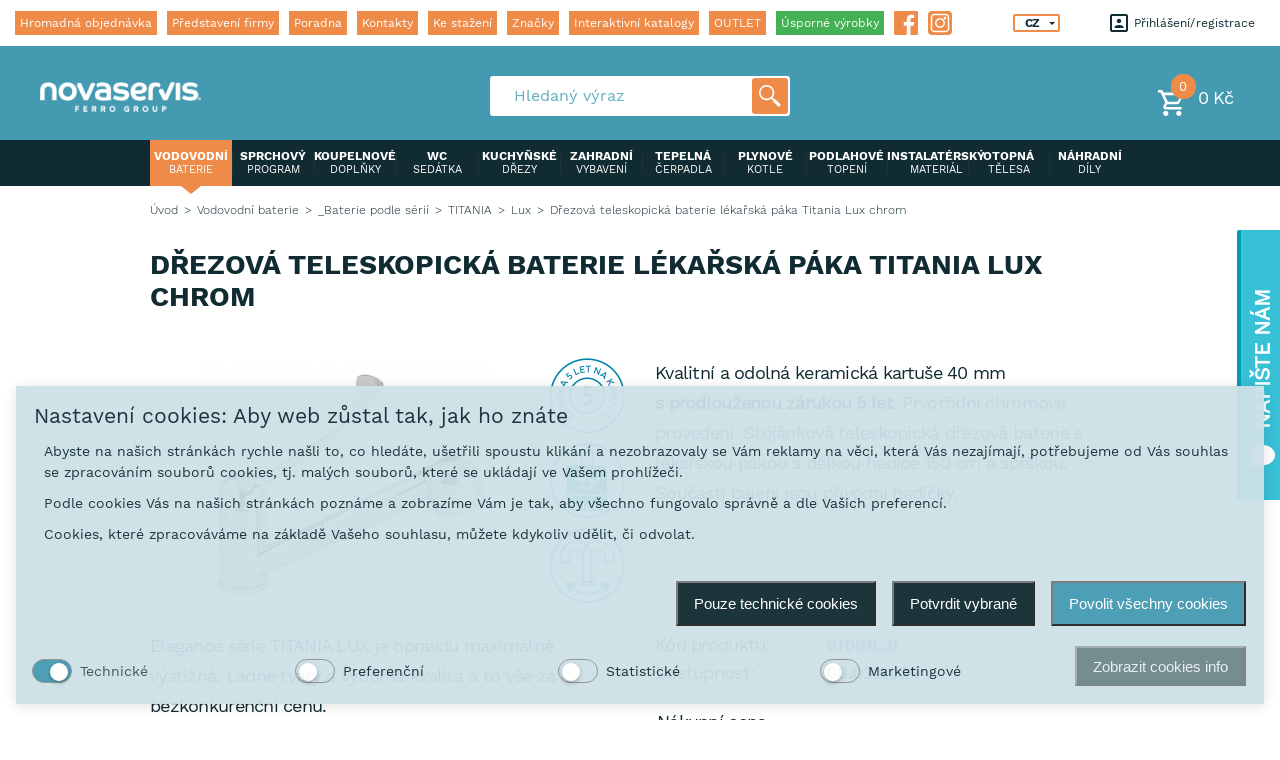

--- FILE ---
content_type: text/html; charset=UTF-8
request_url: https://www.novaservis.cz/drezova-teleskopicka-baterie-lekarska-paka-titania-lux-chrom/
body_size: 16820
content:
<!DOCTYPE html>
<!--[if lt IE 8 ]><html lang="cz" class="no-js oldie ie7 no-svg no-transform no-columns no-boxshadow no-css-animations"><![endif]-->
<!--[if IE 8 ]><html lang="cz" class="no-js oldie no-svg no-transform no-columns no-boxshadow no-css-animations"><![endif]-->
<!--[if IE 9 ]><html lang="cz" class="no-js ie9"><![endif]-->
<!--[if (gt IE 9)|!(IE)]><!--><html lang="cz" class="no-js"><!--<![endif]-->
    <head>

        <meta charset="UTF-8">
        <meta http-equiv="X-UA-Compatible" content="IE=edge">
        <meta name="viewport" content="width=device-width, initial-scale=1.0, maximum-scale=1.0, minimum-scale=1.0, user-scalable=no, minimal-ui">
        <base href="https://www.novaservis.cz/" />
        <script type="text/javascript">
	/* <![CDATA[ */
	var seznam_retargeting_id = 39151;
	/* ]]> */
</script>
<script type="text/javascript" src="//c.imedia.cz/js/retargeting.js"></script>
<meta charset="UTF-8">
  <meta name="robots" content="index, follow" />
  <meta name="author" content="All: SOVA NET, s.r.o.; mailto:info@sovanet.cz" />
<meta name="dcterms.rightsHolder" content="SOVA NET, s.r.o.">
  <meta name="google-site-verification" content="mqVsoJ5Uxv_V82fIdrPL8G4RpMH4uv7K5Unab0wJE6g" />


        <!-- favicon -->
        <link rel="apple-touch-icon" sizes="60x60" href="https://www.novaservis.cz/assets/favicons/apple-touch-icon.png">
        <link rel="icon" type="image/png" href="https://www.novaservis.cz/assets/favicons/favicon-32x32.png" sizes="32x32">
        <link rel="icon" type="image/png" href="https://www.novaservis.cz/assets/favicons/favicon-16x16.png" sizes="16x16">
        <link rel="manifest" href="https://www.novaservis.cz/assets/favicons/manifest.json">
        <link rel="mask-icon" href="https://www.novaservis.cz/assets/favicons/safari-pinned-tab.svg">
        <link rel="shortcut icon" href="https://www.novaservis.cz/assets/favicons/favicon.ico">
        <meta name="msapplication-config" content="https://www.novaservis.cz/assets/favicons/browserconfig.xml">
        <meta name="theme-color" content="#ffffff">
        <!-- //favicon -->


        <!-- scripty a styly -->
                <!--[if lt IE 9]><script src="https://www.novaservis.cz/assets/js/ie-fallbacks/html5_ts_1538493364.js"></script><![endif]-->
        <script>
            document.documentElement.className = document.documentElement.className.replace(/\bno-js\b/, 'js');//nastav tridu js pokud je javascript povoleny
            /* global js vars */
            root = "https://www.novaservis.cz/";
            lang_p = "";
            actual_url = "drezova-teleskopicka-baterie-lekarska-paka-titania-lux-chrom/";
            str_loading = "Ukládání ...";
        </script>
        <link rel="stylesheet" media="screen" href="https://www.novaservis.cz/assets/css/global.css?v=3.8">
        <noscript>
        <link rel="stylesheet" type="text/css" media="screen" href="https://www.novaservis.cz/assets/images/sprites/grunticon/icons.fallback.css?v=3.8">
        </noscript>
        <!-- //scripty a styly -->


        <title>Dřezová teleskopická baterie lékařská páka Titania Lux chrom | NOVASERVIS</title>
        <meta name="description" content="Kvalitní a odolná keramická kartuše 40 mm s prodlouženou zárukou 5 let. Prvotřídní chromové provedení. Stojánková teleskopická dřezová baterie s...">
        <meta name="keywords" content="">

        
            <!-- Facebook Pixel Code -->
            <script>
            !function(f,b,e,v,n,t,s)
            {if(f.fbq)return;n=f.fbq=function(){n.callMethod?
            n.callMethod.apply(n,arguments):n.queue.push(arguments)};
            if(!f._fbq)f._fbq=n;n.push=n;n.loaded=!0;n.version='2.0';
            n.queue=[];t=b.createElement(e);t.async=!0;
            t.src=v;s=b.getElementsByTagName(e)[0];
            s.parentNode.insertBefore(t,s)}(window, document,'script',
            'https://connect.facebook.net/en_US/fbevents.js');
            fbq('init', '680193015791721');
            fbq('track', 'PageView');
            </script>
            <noscript><img height="1" width="1" style="display:none"
            src="https://www.facebook.com/tr?id=680193015791721&ev=PageView&noscript=1"
            /></noscript>
            <!-- End Facebook Pixel Code -->
        
                    <!-- Foxentry start -->
            <script type="text/javascript" async>
            var Foxentry;
            var foxentryCode = 'xlaxeCYUrR';
            (function () {
            var e = document.querySelector("script"), s = document.createElement('script');
            s.setAttribute('type', 'text/javascript');
            s.setAttribute('async', 'true');
            s.setAttribute('src', 'https://cdn.foxentry.cz/lib');
            e.parentNode.appendChild(s);
            s.onload = function(){ Foxentry = new FoxentryBase(foxentryCode); }
            })();
            </script>
            <!-- Foxentry end -->
            
<!-- Smarty Template: shop_catalog_product.tpl -->
                    <script defer="defer">function cookieManagerOnLoad() { window.cookieManager && window.cookieManager.setLang('cz') || console.log('CookieManager is not EXISTS'); }</script>
                    <script defer="defer" src="https://www.novaservis.cz/js/cookies/cookie.manager.cz.js?v=42" onload="cookieManagerOnLoad()"></script><link href="https://www.novaservis.cz/css/cookies/cookie.manager.cz.css?v=42" rel="stylesheet"></head><body class="hideBrands"><!-- Google tag (gtag.js) --> <script async src="https://www.googletagmanager.com/gtag/js?id=AW-712230372"></script> <script> window.dataLayer = window.dataLayer || []; function gtag(){dataLayer.push(arguments);} gtag('js', new Date()); gtag('config', 'AW-712230372'); </script>

<!-- Google Tag Manager -->
<noscript><iframe src="//www.googletagmanager.com/ns.html?id=GTM-NH6ZN5"
height="0" width="0" style="display:none;visibility:hidden"></iframe></noscript>
<script>(function(w,d,s,l,i){w[l]=w[l]||[];w[l].push({'gtm.start':
new Date().getTime(),event:'gtm.js'});var f=d.getElementsByTagName(s)[0],
j=d.createElement(s),dl=l!='dataLayer'?'&l='+l:'';j.async=true;j.src=
'//www.googletagmanager.com/gtm.js?id='+i+dl;f.parentNode.insertBefore(j,f);
})(window,document,'script','dataLayer','GTM-NH6ZN5');</script>
<!-- End Google Tag Manager -->
<div class="wrap-page" id="js-page">

    <!-- hlavicka -->
<header class="header" id="js-header">

    <!-- hlavicka-top - menu /jazyky /prihlaseni / registrace -->
    <div class="header__top">

        <div class="header__top__inner">
            <!-- prihlaseni - registrace -->
                                        <ul class="clientmenu" id="js-clientmenu">
                    <li class="clientmenu__item">
                        <a href="#login" class="clientmenu__item__in" onclick="openWindow(event, this)" data-close-onblur="true">
                            <i class="icon icon__login" data-grunticon-embed></i>
                            Přihlášení                        </a>
                    </li>
                    <li class="clientmenu__item">
                        <a href="https://www.novaservis.cz/xshop/register" class="clientmenu__item__in">
                            registrace                        </a>
                    </li>
                </ul>
                            
            <nav class="header__nav" id="js-menu">
                <ul class="menu"> 
                                                                                                                <li class="menu__item">
                            <a href="https://www.novaservis.cz/hromadna-objednavka/" class="menu__item__in">
                                Hromadná objednávka
                            </a>
                        </li>
                                                                                                                                                                                                                                <li class="menu__item">
                            <a href="https://www.novaservis.cz/predstaveni-firmy-12/" class="menu__item__in">
                                Představení firmy
                            </a>
                        </li>
                                                                                            <li class="menu__item">
                            <a href="https://www.novaservis.cz/poradna/" class="menu__item__in">
                                Poradna
                            </a>
                        </li>
                                                                                            <li class="menu__item">
                            <a href="https://www.novaservis.cz/kontakt/" class="menu__item__in">
                                Kontakty
                            </a>
                        </li>
                                                                                            <li class="menu__item">
                            <a href="https://www.novaservis.cz/stazeni/" class="menu__item__in">
                                Ke stažení
                            </a>
                        </li>
                                                                                                                                                                                                                                <li class="menu__item">
                            <a href="https://www.novaservis.cz/znacky/" class="menu__item__in">
                                Značky
                            </a>
                        </li>
                                                                                        
                    <li class="menu__item">
                        <a href="interaktivni-katalogy" class="menu__item__in">
                            Interaktivní katalogy                        </a>
                    </li>
                    
                                            <li class="menu__item">
                            <a href="/outlet" class="menu__item__in">
                                OUTLET
                            </a>
                        </li>
                                        
                                            <li class="menu__item">
                            <a href="/produkty/?filter[id]=1&filter[1][31][]=1" class="menu__item__in eco  current">
                                Úsporné výrobky                            </a>
                        </li>
                    
                                        <li class="menu__item menu__item--fb">
                        <a href="https://www.facebook.com/novaservisczbyferrogroup/" class="menu__item__in menu__item__in--icon" target="_blank">
                            <svg xmlns="http://www.w3.org/2000/svg" viewBox="0 0 60.734 60.733" style="enable-background:new 0 0 60.734 60.733;" xml:space="preserve">
                                <g>
                                    <path d="M57.378,0.001H3.352C1.502,0.001,0,1.5,0,3.353v54.026c0,1.853,1.502,3.354,3.352,3.354h29.086V37.214h-7.914v-9.167h7.914
                                        v-6.76c0-7.843,4.789-12.116,11.787-12.116c3.355,0,6.232,0.251,7.071,0.36v8.198l-4.854,0.002c-3.805,0-4.539,1.809-4.539,4.462
                                        v5.851h9.078l-1.187,9.166h-7.892v23.52h15.475c1.852,0,3.355-1.503,3.355-3.351V3.351C60.731,1.5,59.23,0.001,57.378,0.001z"/>
                                </g>
                            </svg>
                        </a>
                    </li>
                    <li class="menu__item menu__item--ig">
                        <a href="https://www.instagram.com/novaservis_cesko/" class="menu__item__in menu__item__in--icon" target="_blank">
                            <svg viewBox="0 0 512 512" xmlns="http://www.w3.org/2000/svg">
                                <path d="m376 91h-240c-24.8125 0-45 20.1875-45 45v240c0 24.8125 20.1875 45 45 45h240c24.8125 0 45-20.1875 45-45v-240c0-24.8125-20.1875-45-45-45zm-120 270c-57.890625 0-105-47.109375-105-105s47.109375-105 105-105 105 47.109375 105 105-47.109375 105-105 105zm105-180c-16.539062 0-30-13.460938-30-30s13.460938-30 30-30 30 13.460938 30 30-13.460938 30-30 30zm0 0"/>
                                <path d="m256 181c-41.351562 0-75 33.648438-75 75s33.648438 75 75 75 75-33.648438 75-75-33.648438-75-75-75zm0 0"/>
                                <path d="m436 0h-360c-41.351562 0-76 34.648438-76 76v360c0 41.351562 34.648438 76 76 76h360c41.351562 0 76-34.648438 76-76v-360c0-41.351562-34.648438-76-76-76zm15 376c0 41.351562-33.648438 75-75 75h-240c-41.351562 0-75-33.648438-75-75v-240c0-41.351562 33.648438-75 75-75h240c41.351562 0 75 33.648438 75 75zm0 0"/>
                            </svg>
                        </a>
                    </li>

                                                        </ul>
            </nav>
    
            <div class="toggle-nav" data-toggle-class="active" data-target="#js-menu" data-close-onblur="true" onclick="toggle(event, this)" data-body-freeze="true">
                <p class="toggle-nav__text">Menu</p>
                <span class="toggle-nav__span toggle-nav__span--top"></span>
                <span class="toggle-nav__span toggle-nav__span--middle"></span>
                <span class="toggle-nav__span toggle-nav__span--bottom"></span>
            </div>
    
            <ul class="responsive-menu responsive-menu--clientmenu" id="js-responsive-clientmenu">
                <li class="responsive-menu__item">
                    <span class="responsive-menu__item__in" data-toggle-class="active" data-target="#js-clientmenu" data-close-onblur="true" onclick="toggle(event, this)">
                        <i class="icon icon__login" data-grunticon-embed></i>
                    </span>
                </li>
            </ul>
    
            <!-- mena -->
            <ul class="currency">
                <li class="currency__item"></li>
                <li class="currency__item">
                    <select class="select select--header" onchange="window.location.href = this.value">
                                                    <option selected value='https://www.novaservis.cz/'>CZ</option>
                                                    <option  value='https://www.novaservis.eu/'>EN</option>
                                                    <option  value='https://www.novaservis.sk/'>SK</option>
                                            </select>
                </li>
                                            </ul>
        </div>
    </div>

    <div class="header__fixed">
            
            <!-- hlavicka-bottom - select / vyhledavani / kosik -->
        <div class="header__middle">
            
            <a href="https://www.novaservis.cz/" class="header__logo">
                                <img src="https://www.novaservis.cz/assets/images/web/logo.png" alt="">
            </a>

            <ul class="responsive-menu" id="js-responsive-menu">
                <li class="responsive-menu__item">
                    <span class="responsive-menu__item__in" data-toggle-class="active" data-target="#js-search" data-close-onblur="true" onclick="toggle(event, this)">
                        <i class="icon icon__search-resp"></i>
                    </span>
                </li>
                
                                    <li class="responsive-menu__item">
                            <a href="https://www.novaservis.cz/xshop/shopping-cart/" class="responsive-menu__item__in" >
        <i class="icon icon__basket-responsive"></i>
        <span class="responsive-menu__item__in__number">
            0
        </span>
    </a>
                    </li>
                
                <li class="responsive-menu__item responsive-menu__item--toogle">
                    <div class="responsive-menu__item__in" data-toggle-class="active" data-target="#js-navigation" data-close-onblur="true" onclick="toggle(event, this)" data-body-freeze="true">
                        <i class="icon icon__category"></i>
                    </div>
                </li>
            </ul>

            <!-- kosik -->
                            <div id="cart-header-wrapper">
                        <a href="https://www.novaservis.cz/xshop/shopping-cart/" class="basket" >
        <div class="basket__in">
            <span class="basket__in__number">0</span>
            <i class="icon icon__basket" data-grunticon-embed></i>
        </div>

        <p class="basket__price">
            0 Kč
        </p>
    </a>
                </div>
            
            <!-- vyhledavani -->
            <form action="https://www.novaservis.cz/search/" method="get" id="form-fulltext" autocomplete="off">
    <div class="search" id="js-search" style='width: 300px'>
        <div class="search__in search-block">
            <input id="fulltext-search-input" name="q" type="text" placeholder="Hledaný výraz" class="input" autocomplete="off">
            <button type="submit" class="search__button">
                <i class="icon icon__search" data-grunticon-embed></i>
            </button>
        </div>
    </div>
    <div id="search-autocomplete" class="empty"></div>
</form>





            <!-- c.zbozi -->
                    </div>
            
        <div class="header__bottom ">
            <div class="container">
                <nav class="header__category" id="js-navigation">
                    <ul class="category">
                                                                                    <li class="category__item current">
                                    <a href="https://www.novaservis.cz/vodovodni-baterie/" class="category__item__in">
                                        <p>
                                            VODOVODNÍ                                             <span>
                                                baterie      
                                            </span>
                                        </p>
                                    </a>
                                </li>
                                                                                                                <li class="category__item">
                                    <a href="https://www.novaservis.cz/sprchovy-program/" class="category__item__in">
                                        <p>
                                            SPRCHOVÝ                                             <span>
                                                program      
                                            </span>
                                        </p>
                                    </a>
                                </li>
                                                                                                                <li class="category__item">
                                    <a href="https://www.novaservis.cz/koupelnove-doplnky/" class="category__item__in">
                                        <p>
                                            KOUPELNOVÉ                                             <span>
                                                doplňky      
                                            </span>
                                        </p>
                                    </a>
                                </li>
                                                                                                                <li class="category__item">
                                    <a href="https://www.novaservis.cz/wc-sedatka/" class="category__item__in">
                                        <p>
                                            WC                                             <span>
                                                sedátka      
                                            </span>
                                        </p>
                                    </a>
                                </li>
                                                                                                                <li class="category__item">
                                    <a href="https://www.novaservis.cz/kuchynske-drezy/" class="category__item__in">
                                        <p>
                                            KUCHYŇSKÉ                                             <span>
                                                dřezy      
                                            </span>
                                        </p>
                                    </a>
                                </li>
                                                                                                                <li class="category__item">
                                    <a href="https://www.novaservis.cz/zahradni-vybaveni/" class="category__item__in">
                                        <p>
                                            ZAHRADNÍ                                             <span>
                                                vybavení      
                                            </span>
                                        </p>
                                    </a>
                                </li>
                                                                                                                <li class="category__item">
                                    <a href="https://www.novaservis.cz/tepelna-cerpadla/" class="category__item__in">
                                        <p>
                                            TEPELNÁ                                             <span>
                                                čerpadla      
                                            </span>
                                        </p>
                                    </a>
                                </li>
                                                                                                                <li class="category__item">
                                    <a href="https://www.novaservis.cz/plynove-kotle/" class="category__item__in">
                                        <p>
                                            PLYNOVÉ                                             <span>
                                                kotle      
                                            </span>
                                        </p>
                                    </a>
                                </li>
                                                                                                                <li class="category__item">
                                    <a href="https://www.novaservis.cz/podlahove-topeni/" class="category__item__in">
                                        <p>
                                            PODLAHOVÉ                                             <span>
                                                topení      
                                            </span>
                                        </p>
                                    </a>
                                </li>
                                                                                                                <li class="category__item">
                                    <a href="https://www.novaservis.cz/instalatersky-material/" class="category__item__in">
                                        <p>
                                            INSTALATÉRSKÝ                                             <span>
                                                materiál      
                                            </span>
                                        </p>
                                    </a>
                                </li>
                                                                                                                <li class="category__item">
                                    <a href="https://www.novaservis.cz/otopna-telesa/" class="category__item__in">
                                        <p>
                                            OTOPNÁ                                             <span>
                                                tělesa      
                                            </span>
                                        </p>
                                    </a>
                                </li>
                                                                                                                <li class="category__item">
                                    <a href="https://www.novaservis.cz/nahradni-dily/" class="category__item__in">
                                        <p>
                                            NÁHRADNÍ                                             <span>
                                                díly      
                                            </span>
                                        </p>
                                    </a>
                                </li>
                                                                                                                            </ul>
                </nav>
            </div>
        </div>
        
    </div>
</header>    <!-- drobeckova navigace -->
<div class="container container-for-list-breadcrumb">
    <ul class="list-breadcrumb">
        <li class="list-breadcrumb__item"> 
            <a href="/" class="list-breadcrumb__item__in ">
                Úvod            </a>
        </li>

                                                                                                        <li class="list-breadcrumb__item">
                        <a href="https://www.novaservis.cz/vodovodni-baterie/" class="list-breadcrumb__item__in">
                            Vodovodní baterie
                        </a>
                    </li>
                                                                                    <li class="list-breadcrumb__item">
                        <a href="https://www.novaservis.cz/baterie-podle-serii/" class="list-breadcrumb__item__in">
                            _Baterie podle sérií
                        </a>
                    </li>
                                                                                    <li class="list-breadcrumb__item">
                        <a href="https://www.novaservis.cz/titania/" class="list-breadcrumb__item__in">
                            TITANIA
                        </a>
                    </li>
                                                                                    <li class="list-breadcrumb__item">
                        <a href="https://www.novaservis.cz/lux/" class="list-breadcrumb__item__in">
                            Lux
                        </a>
                    </li>
                                                        <li class="list-breadcrumb__item">
                <span class="list-breadcrumb__item__in current">
                    Dřezová teleskopická baterie lékařská páka Titania Lux chrom
                </span>
            </li>
            </ul>
</div>    
    <!-- detail produktu -->
    <section class="wrap-section">
        <div class="container">
            <header class="wrap-section__header">
                <h1 class="wrap-section__header__title h-text-left">
                    DŘEZOVÁ TELESKOPICKÁ BATERIE LÉKAŘSKÁ PÁKA TITANIA LUX CHROM
                </h1>
            </header>

            <div class="box-detail">
                <div class="box-detail__left">

                    <a href="img/produkty/91081l.jpg" class="box-detail__image js-fancybox" data-fancybox-group="photogallery" style="display: block;">
                        <div class="product-img-w-pictograms">
                            <div class="product-img">
                                <img class="productImg-24720" src="img/produkty/thumbnails/91081l_jpg_204894_290_249.jpg" alt="Dřezová teleskopická baterie lékařská páka Titania Lux chrom">
                            </div>
                            <div class="product-pictograms">
                                                                                                                                                                                                                                                                                                                                                                                                                                                                                                                                                                                                                                                                                                                                                                                                                        <img src="+thumbnail/img/pictograms/85cz.jpg/?w=75&amp;h=75&amp;p=1&amp;ne=1&amp;watermark=&regenerate=" alt="Záruka na těsnost kartuše" title="Záruka na těsnost kartuše">
                                                                                                                                                                                                                                                                                                                                                                                                                                                                                                                                                                                                                                                                                                                                                                                                                                                                                                                                                                                                                                                                                                                                                                                                                                                                                                                                                                                                                                                                                                                                                                                                                                                                                                                                                                                                                                                                                                                                                                                                                                                                                                                                                                                                                                                                                                                                                                                                                                                                                                                                                                                                                                                                                                                                                                                                                                                                                                                                                                                                                                                                                                                                                                                                                                                                                                            <img src="+thumbnail/img/pictograms/8540+mmcz.jpg/?w=75&amp;h=75&amp;p=1&amp;ne=1&amp;watermark=&regenerate=" alt="Typ kartuše" title="Typ kartuše">
                                                                                                                                                                                                                                                                                                                                                                                                                                                                            <img src="+thumbnail/img/pictograms/87oto%C4%8Dn%C3%A9cz.jpg/?w=75&amp;h=75&amp;p=1&amp;ne=1&amp;watermark=&regenerate=" alt="Typ ramene" title="Typ ramene">
                                                                                                                                                                                                                                                                                                                                                                                                                                                                                                                                                                                                                                                                                                                                                                                                                                                                                                                                                                                                                                                                                                                                                                                                                                                                                                                                                                                                                                                                                                                                                                                                                                                                                                                                                                                                                                                                                                                                                                                                                                                                                                                                                                                                                                                                                                                                                                                                                                                                                                                                                                                                                                                                                                                                                                                                                                                                                                                                                                                                                                                                                                                                                                                                                                                                                                                                                                                                                                                                                                                                                                                                                                                                                                                                                                                                                                                                                                                                                                                                                                                                                                                                                                                                                                                                                                                                                                                                                                                                                                                                                                                                                                                                                                                                                                                                                                                                                                                                                                                                                                                                                                                                                                                                                                                                                                                                                                                                                                                                                                                                                                                                                                                                                                                                                                                                                                                                                                                                                                                                                                                                                                                                                                                                                                                                                                                                                                                                                                                                                                                                                                                                                                                                                                                                                                                                                                                                                                                                                                                                                                                                                                                                                                                                                                                                                                                                                                                                                                                                                                                                                                                                                                                                                                                                                                                                                                                                                                                                                                                                                                                                                                                                                                                                                                                                                                                                                                                                                                                                                                                                                                                                                                                                                                                                                                                                                                                                                                                                                                                                                                                                                                                                                                                                                                                                                                                                                                                                                                                                                                                                                                                                                                                                                                                                                                                                                                                                                                                                                                                                                                                                                                                                                                                                                                                                                                                                                                                                                                                                                                                                                                                                                                                                                                                                                                                                                                                                                                                                                                                                                                                                                                                                                                                                                                                                                                                                                                                                                                                                                                                                                                                                                                                                                                                                                                                                                                                                                                                                                                                                                                                                                                                                                                                                                                                                                                                                                                                                                                                                                                                                                                                                                                                                                                                                                                                                                                                                                                                                                                                                                                                                                                                                                                                                                                                                                                                                                                                                                                                                                                                                                                                                                                                                                                                                                                                                                                                                                                                                                                                                                                                                                                                                                                                                                                                                                                                                                                                                                                                                                                                                                                                                                                                                                                                                                                                                                                                                                                                                                                                                                                                                                                                                                                                                                                                                                                                                                                                                                                                                                                                                                                                                                                                                                                                                                                                                                                                                                                                                                                                                                                                                                                                                                                                                                                                                                                                                                                                                                                                                                                                                                                                                                                                                                                                                                                                                                                                                                                                                                                                                                                                                                                                                                                                                                                                                                                                                                                                                                                                                                                                                                                                                                                                                                                                                                                                                                                                                                                                                                                                                                                                                                                                                                                                                                                                                                                                                                                                                                                                                                                                                                                                                                                                                                                                                                                                                                                                                                                                                                                                                                                                                                                                                                                                                                                                                                                                                                                                                                                                                                                                                                                                                                                                                                                                                                                                                                                                                                                                                                                                                                                                                                                                                                                                                                                                                                                                                                                                                                                                                                                                                                                                                                                                                                                                                                                                                                                                                                                                                                                                                                                                                                                                                                                                                                                                                                                                                                                                                                                                                                                                                                                                                                                                                                                                                                                                                                                                                                                                                                                                                                                                                                                                                                                                                                                                                                                                                                                                                                                                                                                                                                                                                                                                                                                                                                                                                                                                                                                                                                                                                                                                                                                                                                                                                                                                                                                                                                                                                                                                                                                                                                                                                                                                                                                                                                                                                                                                                                                                                                                                                                                                                                                                                                                                                                                                                                                                                                                                                                                                                                                                                                                                                                                                                                                                                                                                                                                                                                                                                                                                                                                                                                                                                                                                                                                                                                                                                                                                                                                                                                                                                                                                                                                                                                                                                                                                                                                                                                                                                                                                                                                                                                                                                                                                                                                                                                                                                                                                                                                                                                                                                                                                                                                                                                                                                                                                                                                                                                                                                                                                                                                                                                                                                                                                                                                                                                                                                                                                                                                                                                                                                                                                                                                                                                                                                                                                                                                                                                                                                                                                                                                                                                                                                                                                                                                                                                                                                                                                                                                                                                                                                                                                                                                                                                                                                                                                                                                                                                                                                                                                                                                                                                                                                                                                                                                                                                                                                                                                                                                                                                                                                                                                                                                                                                                                                                                                                                                                                                                                                                                                                                                                                                                                                                                                                                                                                                                                                                                                                                                                                                                                                                                                                                                                                                                                                                                                                                                                                                                                                                                                                                                                                                                                                                                                                                                                                                                                                                                                                                                                                                                                                                                                                                                                                                                                                                                                                                                                                                                                                                                                                                                                                                                                                                                                                                                                                                                                                                                                                                                                                                                                                                                                                                                                                                                                                                                                                                                                                                                                                                                                                                                                                                                                                                                                                                                                                                                                                                                                                                                                                                                                                                                                                                                                                                                                                                                                                                                                                                                                                                                                                                                                                                                                                                                                                                                                                                                                                                                                                                                                                                                                                                                                                                                                                                                                                                                                                                                                                                                                                                                                                                                                                                                                                                                                                                                                                                                                                                                                                                                                                                                                                                                                                                                                                                                                                                                                                                                                                                                                                                                                                                                                                                                                                                                                                                                                                                                                                                                                                                                                                                                                                                                                                                                                                                                                                                                                                                                                                                                                                                                                                                                                                                                                                                                                                                                                                                                                                                                                                                                                                                                                                                                                                                                                                                                                                                                                                                                                                                                                                                                                                                                                                                                                                                                                                                                                                                                                                                                                                                                                                                                                                                                                                                                                                                                                                                                                                                                                                                                                                                                                                                                                                                                                                                                                                                                                                                                                                                                                                                                                                                                                                                                                                                                                                                                                                                                                                                                                                                                                                                                                                                                                                                                                                                                                                                                                                                                                                                                                                                                                                                                                                                                                                                                                                                                                                                                                                                                                                                                                                                                                                                                                                                                                                                                                                                                                                                                                                                                                                                                                                                                                                                                                                                                                                                                                                                                                                                                                                                                                                                                                                                                                                                                                                                                                                                                                                                                                                                                                                                                                                                                                                                                                                                                                                                                                                                                                                                                                                                                                                                                                                                                                                                                                                                                                                                                                                                                                                                                                                                                                                                                                                                                                                                                                                                                                                                                                                                                                                                                                                                                                                                                                                                                                                                                                                                                                                                                                                                                                                                                                                                                                                                                                                                                                                                                                                                                                                                                                                                                                                                                                                                                                                                                                                                                                                                                                                                                                                                                                                                                                                                                                                                                                                                                                                                                                                                                                                                                                                                                                                                                                                                                                                                                                                                                                                                                                                                                                                                                                                                                                                                                                                                                                                                                                                                                                                                                                                                                                                                                                                                                                                                                                                                                                                                                                                                                                                                                                                                                                                                                                                                                                                                                                                                                                                                                                                                                                                                                                                                                                                                                                                                                                                                                                                                                                                                                                                                                                                                                                                                                                                                                                                                                                                                                                                                                                                                                                                                                                                                                                                                                                                                                                                                                                                                                                                                                                                                                                                                                                                                                                                                                                                                                                                                                                                                                                                                                                                                                                                                                                                                                                                                                                                                                                                                                                                                                                                                                                                                                                                                                                                                                                                                                                                                                                                                                                                                                                                                                                                                                                                                                                                                                                                    </div>
                        </div>

                    </a>

                                    </div>

                <!-- popisek / parametry / info / pocet zbozi -->
                <div class="box-detail__right ">
                                            <div class="box-detail__desc">
                            <div id="detail-desc-right-text">
                                <p>
                                    Kvalitní a odolná keramická kartuše 40 mm <b>s prodlouženou zárukou 5 let</b>. Prvotřídní chromové provedení. Stojánková teleskopická dřezová baterie s lékařskou pákou s délkou hadice 150 cm a sprškou. Součástí balení jsou přívodní hadičky.
                                </p>
                            </div>
                            <button type="button" class="button button--more" data-target="detail-desc-right-text" data-maxlen="150" style="display: none;">
                                zobrazit více                                <i class="icon icon__arrow-down" data-grunticon-embed></i>
                            </button>
                        </div>
                                                                </div> <!-- .box-detail__right -->
                        <div class="box-detail__left">
                            <div class="box-detail__desc">
                                <p>
                                    Elegance série TITANIA LUX je opravdu maximálně výstižná. Ladné tvary a výborná kvalita a to vše za bezkonkurenční cenu. <br /><br />Servis až k vám domů.
                                </p>
                            </div>
                        </div>
                        <div class="box-detail__right box-detail__right_margin">
                                        <div class="box-detail__params">
                        <dl>
                            <dt>Kód produktu:</dt>
                            <dd>91081L,0</dd>
                        </dl>
                                                <dl>
                            <dt>Dostupnost:</dt>
                            <dd>08.02.2026</dd>
                        </dl>
                    </div>


            <div class="box-detail__info">
                <div class="columns">
                        <div class="columns__item">
                            <div class="box-detail__info__in">
                                <p class="box-detail__info__price">
                                    Nákupní cena                                    <strong>
                                        <span id="price_vat">
                                            2 199 Kč
                                        </span>
                                    </strong>
                                                                        <small>
                                        (<span id="price_no_vat">1 817 Kč</span> bez DPH)
                                    </small>
                                </p>
                            </div>
                        </div>

                                                
                                                
                            <div class="columns__item">
                                                                    <div class="box-detail__info__in">
                                        <div class="form-calculate">
                                            <input type="number" class="input productCartCount-24720" value="1">
                                            <span class="form-calculate__button form-calculate__button--plus"><i class="icon icon-calculate-plus"></i></span>
                                            <span class="form-calculate__button form-calculate__button--minus"><i class="icon icon-calculate-minus"></i></span>
                                            <span class="form-calculate__value"></span>
                                        </div>
                                    </div>

                                    <div class="box-detail__info__in">
                                        <a href="#cart" class="button box-detail__info__button"
                                           data-id="24720"
                                           data-event_item_id="24720"
                                           data-event_item_name="Dřezová teleskopická baterie lékařská páka Titania Lux chrom"
                                           data-event_price="2 199"
                                           data-event_currency="CZK"
                                                                                      data-event_item_category="Produkty"
                                                                                      data-event_item_category2="Vodovodní baterie"
                                                                                      data-event_item_category3="_Baterie podle sérií"
                                                                                      data-event_item_category4="TITANIA"
                                                                                      data-event_item_category5="Lux"
                                                                                      onclick="addToCartWithGA(event, this)"
                                           data-close-onblur="true">
                                            do košíku                                        </a>
                                    </div>
                                                            </div>
                                        </div>
            </div>

                        
                                                                <h2 class="box-detail__title">
                    Parametry                </h2>

                <div class="box-detail__params-box">
                                                                                                                                                            <dl>
                                <dt>Provedení:</dt>
                                <dd><span class="single-value">chrom  </span></dd>
                            </dl>
                                                                                                                                                                                    <dl>
                                <dt>Výška výrobku:</dt>
                                <dd><span class="single-value">285  mm</span></dd>
                            </dl>
                                                                                                                                                                                    <dl>
                                <dt>Šířka výrobku:</dt>
                                <dd><span class="single-value">165  mm</span></dd>
                            </dl>
                                                                                                                                                                                    <dl>
                                <dt>Hloubka výrobku:</dt>
                                <dd><span class="single-value">52  mm</span></dd>
                            </dl>
                                                                                                                                                                                                                                                                                                                                                                                                                                                        <dl>
                                <dt>Záruka na těsnost kartuše:</dt>
                                <dd><span class="single-value">5  let</span></dd>
                            </dl>
                                                                                                                                                                                                                                                                                                                                                                                                                                                                                                                                                                                                                                                                                                                                                                                                                                                                                                                                                                                                                                                                                                                                                                                                                                                                                                                                                                                                                                                                                                                                                                                                                                                                                                                                                                                                                                                                                                                                                                                                                                                                <dl>
                                <dt>Typ kartuše:</dt>
                                <dd><span class="single-value">40 mm  </span></dd>
                            </dl>
                                                                                                                                                                                                                                <dl>
                                <dt>Typ ramene:</dt>
                                <dd><span class="single-value">otočné  </span></dd>
                            </dl>
                                                                                                                                                                                                                                                                                                                                                                                                                                                                                                                                                                                                                                                                                                                                                                                                                                                                                                                                                                                                                                                                                                                                                                                                                                                                                                                                                                                                                                                                                                                                                                                                                                                                                                                                                                                                                                                                                                                                                                                                                                                                                                                                                                                                                                                                                                                                                                                                                                                                                                                                                                                                                                                                                                                                                                                                                                                                                                                                                                                                                                                                                                                                                                                                                                                                                                                                                                                                                                                                                                                                                                                                                                                                                                                                                                                                                                                                                                                                                                                                                                                                                                                                                                                                                                                                                                                                                                                                                                                                                                                                                                                                                                                                                                                                                                                                                                                                                                                                                                                                                                                                                                                                                                                                                                                                                                                                                                                                                                                                                                                                                                                                                                                                                                                                                                                                                                                                                                                                                                                                                                                                                                                                                                                                                                                                                                                                                                                                                                                                                                                                                                                                                                                                                                                                                                                                                                                                                                                                                                                                                                                                                                                                                                                                                                                                                                                                                                                                                                                                                                                                                                                                                                                                                                                                                                                                                                                                                                                                                                                                                                                                                                                                                                                                                                                                                                                                                                                                                                                                                                                                                                                                                                                                                                                                                                                                                                                                                                                                                                                                                                                                                                                                                                                                                                                                                                                                                                                                                                                                                                                                                                                                                                                                                                                                                                                                                                                                                                                                                                                                                                                                                                                                                                                                                                                                                                                                                                                                                                                                                                                                                                                                                                                                                                                                                                                                                                                                                                                                                                                                                                                                                                                                                                                                                                                                                                                                                                                                                                                                                                                                                                                                                                                                                                                                                                                                                                                                                                                                                                                                                                                                                                                                                                                                                                                                                                                                                                                                                                                                                                                                                                                                                                                                                                                                                                                                                                                                                                                                                                                                                                                                                                                                                                                                                                                                                                                                                                                                                                                                                                                                                                                                                                                                                                                                                                                                                                                                                                                                                                                                                                                                                                                                                                                                                                                                                                                                                                                                                                                                                                                                                                                                                                                                                                                                                                                                                                                                                                                                                                                                                                                                                                                                                                                                                                                                                                                                                                                                                                                                                                                                                                                                                                                                                                                                                                                                                                                                                                                                                                                                                                                                                                                                                                                                                                                                                                                                                                                                                                                                                                                                                                                                                                                                                                                                                                                                                                                                                                                                                                                                                                                                                                                                                                                                                                                                                                                                                                                                                                                                                                                                                                                                                                                                                                                                                                                                                                                                                                                                                                                                                                                                                                                                                                                                                                                                                                                                                                                                                                                                                                                                                                                                                                                                                                                                                                                                                                                                                                                                                                                                                                                                                                                                                                                                                                                                                                                                                                                                                                                                                                                                                                                                                                                                                                                                                                                                                                                                                                                                                                                                                                                                                                                                                                                                                                                                                                                                                                                                                                                                                                                                                                                                                                                                                                                                                                                                                                                                                                                                                                                                                                                                                                                                                                                                                                                                                                                                                                                                                                                                                                                                                                                                                                                                                                                                                                                                                                                                                                                                                                                                                                                                                                                                                                                                                                                                                                                                                                                                                                                                                                                                                                                                                                                                                                                                                                                                                                                                                                                                                                                                                                                                                                                                                                                                                                                                                                                                                                                                                                                                                                                                                                                                                                                                                                                                                                                                                                                                                                                                                                                                                                                                                                                                                                                                                                                                                                                                                                                                                                                                                                                                                                                                                                                                                                                                                                                                                                                                                                                                                                                                                                                                                                                                                                                                                                                                                                                                                                                                                                                                                                                                                                                                                                                                                                                                                                                                                                                                                                                                                                                                                                                                                                                                                                                                                                                                                                                                                                                                                                                                                                                                                                                                                                                                                                                                                                                                                                                                                                                                                                                                                                                                                                                                                                                                                                                                                                                                                                                                                                                                                                                                                                                                                                                                                                                                                                                                                                                                                                                                                                                                                                                                                                                                                                                                                                                                                                                                                                                                                                                                                                                                                                                                                                                                                                                                                                                                                                                                                                                                                                                                                                                                                                                                                                                                                                                                                                                                                                                                                                                                                                                                                                                                                                                                                                                                                                                                                                                                                                                                                                                                                                                                                                                                                                                                                                                                                                                                                                                                                                                                                                                                                                                                                                                                                                                                                                                                                                                                                                                                                                                                                                                                                                                                                                                                                                                                                                                                                                                                                                                                                                                                                                                                                                                                                                                                                                                                                                                                                                                                                                                                                                                                                                                                                                                                                                                                                                                                                                                                                                                                                                                                                                                                                                                                                                                                                                                                                                                                                                                                                                                                                                    </div>
            

        </div>
    </div>
</div>
</section>

<!-- nahradni dily / podobné produkty -->
<section class="wrap-section wrap-section--bg">
    <div class="container">
        <div class="tab-product__header">
                            <button class="tab-product__header__button active" data-toggle="#spare-parts">Náhradní díly</button>
                                                    <button class="tab-product__header__button " data-toggle="#related-products">Podobné produkty</button>
                                        <button class="tab-product__header__button" data-toggle="#downloads">Soubory ke stažení</button>
                    </div>

                    <div class="tab-product__tab" id="spare-parts" style="display: block;">
                <ul class="list-items  ">
    
        <li class="list-items__item" >
            <article class="list-items__item__in">
                <a href="https://www.novaservis.cz/kartuse-lux-nizka-40/" class="list-items__item__image">
                    <img class="productImg-27603" src="assets/images/web/preloader.jpg" data-src="img/produkty/thumbnails/can_jpg_25341_190_155.jpg" alt="Kartuše Lux nízká 40">
                </a>

                <span class="list-items__item__price boxesOnly">
                    359 Kč
                </span>

                <h2 class="list-items__item__title">
                    <a href="https://www.novaservis.cz/kartuse-lux-nizka-40/" class="js-simulate-link-target">
                                                    [CA/91000]
                            Kartuše Lux nízká 40
                                            </a>
                </h2>

                <dl>
                    <dt>
                                                                                    Provedení:                                                                        </dt>
                    <dd>
                                                    40mm,nízká
                                            </dd>
                </dl>
                                    <div class="list-items__item__buy-box">
                                                    <div class="form-calculate form-calculate--small">
                                <input type="number" class="input productCartCount-27603" value="1">
                                <span class="form-calculate__button form-calculate__button--plus"><i class="icon icon-calculate-plus"></i></span>
                                <span class="form-calculate__button form-calculate__button--minus"><i class="icon icon-calculate-minus"></i></span>
                                <span class="form-calculate__value"></span>
                            </div>

                            <a href="#cart" class="button" 
                               data-id="27603"
                               data-event_item_id="27603"
                               data-event_item_name="Kartuše Lux nízká 40"
                               data-event_price="359"
                               data-event_currency="CZK"
                                                              onclick="addToCartWithGA(event, this, false);"
                               data-close-onblur="true">
                                do košíku                            </a>
                                            </div>
                            </article>
        </li>
    </ul>


            </div>
        
        
                            <div class="tab-product__tab" id="related-products" >
                <ul class="list-items  ">
    
        <li class="list-items__item" >
            <article class="list-items__item__in">
                <a href="https://www.novaservis.cz/baterie-k-ohrivacum-vody/" class="list-items__item__image">
                    <img class="productImg-46842" src="assets/images/web/preloader.jpg" data-src="img/produkty/thumbnails/91033_jpg_177575_122_155.jpg" alt="Baterie k ohřívačům vody">
                </a>

                <span class="list-items__item__price boxesOnly">
                    1 298 Kč
                </span>

                <h2 class="list-items__item__title">
                    <a href="https://www.novaservis.cz/baterie-k-ohrivacum-vody/" class="js-simulate-link-target">
                                                    [91033,0]
                            Baterie k ohřívačům vody
                                            </a>
                </h2>

                <dl>
                    <dt>
                                                                                    Provedení:                                                                        </dt>
                    <dd>
                                                    chrom
                                            </dd>
                </dl>
                                    <div class="list-items__item__buy-box">
                                                    <div class="form-calculate form-calculate--small">
                                <input type="number" class="input productCartCount-46842" value="1">
                                <span class="form-calculate__button form-calculate__button--plus"><i class="icon icon-calculate-plus"></i></span>
                                <span class="form-calculate__button form-calculate__button--minus"><i class="icon icon-calculate-minus"></i></span>
                                <span class="form-calculate__value"></span>
                            </div>

                            <a href="#cart" class="button" 
                               data-id="46842"
                               data-event_item_id="46842"
                               data-event_item_name="Baterie k ohřívačům vody"
                               data-event_price="1 298"
                               data-event_currency="CZK"
                                                              onclick="addToCartWithGA(event, this, false);"
                               data-close-onblur="true">
                                do košíku                            </a>
                                            </div>
                            </article>
        </li>
    
        <li class="list-items__item" >
            <article class="list-items__item__in">
                <a href="https://www.novaservis.cz/umyvadlova-baterie-s-vypusti-titania-lux-chrom-1/" class="list-items__item__image">
                    <img class="productImg-39299" src="assets/images/web/preloader.jpg" data-src="img/produkty/thumbnails/91001_jpg_174518_146_155.jpg" alt="Umyvadlová baterie s výpustí Titania Lux chrom">
                </a>

                <span class="list-items__item__price boxesOnly">
                    1 399 Kč
                </span>

                <h2 class="list-items__item__title">
                    <a href="https://www.novaservis.cz/umyvadlova-baterie-s-vypusti-titania-lux-chrom-1/" class="js-simulate-link-target">
                                                    [91001,0]
                            Umyvadlová baterie s výpustí Titania Lux...
                                            </a>
                </h2>

                <dl>
                    <dt>
                                                                                    Provedení:                                                                        </dt>
                    <dd>
                                                    chrom
                                            </dd>
                </dl>
                                    <div class="list-items__item__buy-box">
                                                    <div class="form-calculate form-calculate--small">
                                <input type="number" class="input productCartCount-39299" value="1">
                                <span class="form-calculate__button form-calculate__button--plus"><i class="icon icon-calculate-plus"></i></span>
                                <span class="form-calculate__button form-calculate__button--minus"><i class="icon icon-calculate-minus"></i></span>
                                <span class="form-calculate__value"></span>
                            </div>

                            <a href="#cart" class="button" 
                               data-id="39299"
                               data-event_item_id="39299"
                               data-event_item_name="Umyvadlová baterie s výpustí Titania Lux chrom"
                               data-event_price="1 399"
                               data-event_currency="CZK"
                                                              onclick="addToCartWithGA(event, this, false);"
                               data-close-onblur="true">
                                do košíku                            </a>
                                            </div>
                            </article>
        </li>
    
        <li class="list-items__item" >
            <article class="list-items__item__in">
                <a href="https://www.novaservis.cz/drezova-baterie-bez-ramene-150-mm-titania-lux-chrom/" class="list-items__item__image">
                    <img class="productImg-24045" src="assets/images/web/preloader.jpg" data-src="img/produkty/thumbnails/910701_jpg_34370_211_153.jpg" alt="Dřezová baterie bez ramene 150 mm Titania Lux chrom">
                </a>

                <span class="list-items__item__price boxesOnly">
                    1 499 Kč
                </span>

                <h2 class="list-items__item__title">
                    <a href="https://www.novaservis.cz/drezova-baterie-bez-ramene-150-mm-titania-lux-chrom/" class="js-simulate-link-target">
                                                    [91070/1,0]
                            Dřezová baterie bez ramene 150 mm Titania...
                                            </a>
                </h2>

                <dl>
                    <dt>
                                                                                    Provedení:                                                                        </dt>
                    <dd>
                                                    chrom
                                            </dd>
                </dl>
                                    <div class="list-items__item__buy-box">
                                                    <div class="form-calculate form-calculate--small">
                                <input type="number" class="input productCartCount-24045" value="1">
                                <span class="form-calculate__button form-calculate__button--plus"><i class="icon icon-calculate-plus"></i></span>
                                <span class="form-calculate__button form-calculate__button--minus"><i class="icon icon-calculate-minus"></i></span>
                                <span class="form-calculate__value"></span>
                            </div>

                            <a href="#cart" class="button" 
                               data-id="24045"
                               data-event_item_id="24045"
                               data-event_item_name="Dřezová baterie bez ramene 150 mm Titania Lux chrom"
                               data-event_price="1 499"
                               data-event_currency="CZK"
                                                              onclick="addToCartWithGA(event, this, false);"
                               data-close-onblur="true">
                                do košíku                            </a>
                                            </div>
                            </article>
        </li>
    
        <li class="list-items__item" >
            <article class="list-items__item__in">
                <a href="https://www.novaservis.cz/umyvadlova-drezova-baterie-titania-lux-chrom-1/" class="list-items__item__image">
                    <img class="productImg-39540" src="assets/images/web/preloader.jpg" data-src="img/produkty/thumbnails/91096_jpg_95021_211_117.jpg" alt="Umyvadlová dřezová baterie Titania Lux chrom">
                </a>

                <span class="list-items__item__price boxesOnly">
                    1 499 Kč
                </span>

                <h2 class="list-items__item__title">
                    <a href="https://www.novaservis.cz/umyvadlova-drezova-baterie-titania-lux-chrom-1/" class="js-simulate-link-target">
                                                    [91096,0]
                            Umyvadlová dřezová baterie Titania Lux chrom
                                            </a>
                </h2>

                <dl>
                    <dt>
                                                                                    Provedení:                                                                        </dt>
                    <dd>
                                                    chrom
                                            </dd>
                </dl>
                                    <div class="list-items__item__buy-box">
                                                    <div class="form-calculate form-calculate--small">
                                <input type="number" class="input productCartCount-39540" value="1">
                                <span class="form-calculate__button form-calculate__button--plus"><i class="icon icon-calculate-plus"></i></span>
                                <span class="form-calculate__button form-calculate__button--minus"><i class="icon icon-calculate-minus"></i></span>
                                <span class="form-calculate__value"></span>
                            </div>

                            <a href="#cart" class="button" 
                               data-id="39540"
                               data-event_item_id="39540"
                               data-event_item_name="Umyvadlová dřezová baterie Titania Lux chrom"
                               data-event_price="1 499"
                               data-event_currency="CZK"
                                                              onclick="addToCartWithGA(event, this, false);"
                               data-close-onblur="true">
                                do košíku                            </a>
                                            </div>
                            </article>
        </li>
    
        <li class="list-items__item" >
            <article class="list-items__item__in">
                <a href="https://www.novaservis.cz/sprchova-baterie-bez-prislusenstvi-150-mm-titania-lux-chrom-1/" class="list-items__item__image">
                    <img class="productImg-36579" src="assets/images/web/preloader.jpg" data-src="img/produkty/thumbnails/91060_jpg_109384_197_155.jpg" alt="Sprchová baterie bez příslušenství 150 mm Titania Lux chrom">
                </a>

                <span class="list-items__item__price boxesOnly">
                    1 598 Kč
                </span>

                <h2 class="list-items__item__title">
                    <a href="https://www.novaservis.cz/sprchova-baterie-bez-prislusenstvi-150-mm-titania-lux-chrom-1/" class="js-simulate-link-target">
                                                    [91060/1,0]
                            Sprchová baterie bez příslušenství 150 mm...
                                            </a>
                </h2>

                <dl>
                    <dt>
                                                                                    Provedení:                                                                        </dt>
                    <dd>
                                                    chrom
                                            </dd>
                </dl>
                                    <div class="list-items__item__buy-box">
                                                    <div class="form-calculate form-calculate--small">
                                <input type="number" class="input productCartCount-36579" value="1">
                                <span class="form-calculate__button form-calculate__button--plus"><i class="icon icon-calculate-plus"></i></span>
                                <span class="form-calculate__button form-calculate__button--minus"><i class="icon icon-calculate-minus"></i></span>
                                <span class="form-calculate__value"></span>
                            </div>

                            <a href="#cart" class="button" 
                               data-id="36579"
                               data-event_item_id="36579"
                               data-event_item_name="Sprchová baterie bez příslušenství 150 mm Titania Lux chrom"
                               data-event_price="1 598"
                               data-event_currency="CZK"
                                                              onclick="addToCartWithGA(event, this, false);"
                               data-close-onblur="true">
                                do košíku                            </a>
                                            </div>
                            </article>
        </li>
    
        <li class="list-items__item" >
            <article class="list-items__item__in">
                <a href="https://www.novaservis.cz/umyvadlova-baterie-s-kovovou-vypusti-titania-lux-chrom-1/" class="list-items__item__image">
                    <img class="productImg-38985" src="assets/images/web/preloader.jpg" data-src="img/produkty/thumbnails/91002_jpg_174639_152_155.jpg" alt="Umyvadlová baterie s kovovou výpustí Titania Lux chrom">
                </a>

                <span class="list-items__item__price boxesOnly">
                    1 598 Kč
                </span>

                <h2 class="list-items__item__title">
                    <a href="https://www.novaservis.cz/umyvadlova-baterie-s-kovovou-vypusti-titania-lux-chrom-1/" class="js-simulate-link-target">
                                                    [91002,0]
                            Umyvadlová baterie s kovovou výpustí...
                                            </a>
                </h2>

                <dl>
                    <dt>
                                                                                    Provedení:                                                                        </dt>
                    <dd>
                                                    chrom
                                            </dd>
                </dl>
                                    <div class="list-items__item__buy-box">
                                                    <div class="form-calculate form-calculate--small">
                                <input type="number" class="input productCartCount-38985" value="1">
                                <span class="form-calculate__button form-calculate__button--plus"><i class="icon icon-calculate-plus"></i></span>
                                <span class="form-calculate__button form-calculate__button--minus"><i class="icon icon-calculate-minus"></i></span>
                                <span class="form-calculate__value"></span>
                            </div>

                            <a href="#cart" class="button" 
                               data-id="38985"
                               data-event_item_id="38985"
                               data-event_item_name="Umyvadlová baterie s kovovou výpustí Titania Lux chrom"
                               data-event_price="1 598"
                               data-event_currency="CZK"
                                                              onclick="addToCartWithGA(event, this, false);"
                               data-close-onblur="true">
                                do košíku                            </a>
                                            </div>
                            </article>
        </li>
    
        <li class="list-items__item" >
            <article class="list-items__item__in">
                <a href="https://www.novaservis.cz/bidetova-baterie-s-vypusti-titania-lux-chrom-1/" class="list-items__item__image">
                    <img class="productImg-23390" src="assets/images/web/preloader.jpg" data-src="img/produkty/thumbnails/91011_jpg_115944_155_155.jpg" alt="Bidetová baterie s výpustí Titania Lux chrom">
                </a>

                <span class="list-items__item__price boxesOnly">
                    1 649 Kč
                </span>

                <h2 class="list-items__item__title">
                    <a href="https://www.novaservis.cz/bidetova-baterie-s-vypusti-titania-lux-chrom-1/" class="js-simulate-link-target">
                                                    [91011,0]
                            Bidetová baterie s výpustí Titania Lux chrom
                                            </a>
                </h2>

                <dl>
                    <dt>
                                                                                    Provedení:                                                                        </dt>
                    <dd>
                                                    chrom
                                            </dd>
                </dl>
                                    <div class="list-items__item__buy-box">
                                                    <div class="form-calculate form-calculate--small">
                                <input type="number" class="input productCartCount-23390" value="1">
                                <span class="form-calculate__button form-calculate__button--plus"><i class="icon icon-calculate-plus"></i></span>
                                <span class="form-calculate__button form-calculate__button--minus"><i class="icon icon-calculate-minus"></i></span>
                                <span class="form-calculate__value"></span>
                            </div>

                            <a href="#cart" class="button" 
                               data-id="23390"
                               data-event_item_id="23390"
                               data-event_item_name="Bidetová baterie s výpustí Titania Lux chrom"
                               data-event_price="1 649"
                               data-event_currency="CZK"
                                                              onclick="addToCartWithGA(event, this, false);"
                               data-close-onblur="true">
                                do košíku                            </a>
                                            </div>
                            </article>
        </li>
    
        <li class="list-items__item" >
            <article class="list-items__item__in">
                <a href="https://www.novaservis.cz/sprchova-baterie-podomitkova-titania-lux-chrom-1/" class="list-items__item__image">
                    <img class="productImg-36755" src="assets/images/web/preloader.jpg" data-src="img/produkty/thumbnails/91050_jpg_133606_127_155.jpg" alt="Sprchová baterie podomítková Titania Lux chrom">
                </a>

                <span class="list-items__item__price boxesOnly">
                    1 799 Kč
                </span>

                <h2 class="list-items__item__title">
                    <a href="https://www.novaservis.cz/sprchova-baterie-podomitkova-titania-lux-chrom-1/" class="js-simulate-link-target">
                                                    [91050,0]
                            Sprchová baterie podomítková Titania Lux...
                                            </a>
                </h2>

                <dl>
                    <dt>
                                                                                    Provedení:                                                                        </dt>
                    <dd>
                                                    chrom
                                            </dd>
                </dl>
                                    <div class="list-items__item__buy-box">
                                                    <div class="form-calculate form-calculate--small">
                                <input type="number" class="input productCartCount-36755" value="1">
                                <span class="form-calculate__button form-calculate__button--plus"><i class="icon icon-calculate-plus"></i></span>
                                <span class="form-calculate__button form-calculate__button--minus"><i class="icon icon-calculate-minus"></i></span>
                                <span class="form-calculate__value"></span>
                            </div>

                            <a href="#cart" class="button" 
                               data-id="36755"
                               data-event_item_id="36755"
                               data-event_item_name="Sprchová baterie podomítková Titania Lux chrom"
                               data-event_price="1 799"
                               data-event_currency="CZK"
                                                              onclick="addToCartWithGA(event, this, false);"
                               data-close-onblur="true">
                                do košíku                            </a>
                                            </div>
                            </article>
        </li>
    </ul>


            </div>
        
        <!-- dokumenty ke stazeni -->
                    <div class="tab-product__tab" id="downloads">
                <div class="box-detail__downloads">
                    <h2 class="box-detail__title">
                        Dokumenty ke stažení                    </h2>
                                            <a target="_blank" href="https://static.pr2.pimcore.ferro.unitymsp.it/assets/kdwu_document/titania/b-30-01421-16.pdf">Prohlášení o shodě</a>
                                            <a target="_blank" href="https://soubory.novaservis.cz/certifikace/poz_en/B-30-01421-16.pdf">Prohlášení EN</a>
                                            <a target="_blank" href="https://soubory.novaservis.cz/certifikace/poz_sk/B-30-01421-16.pdf">Prohlášení SK</a>
                                            <a target="_blank" href="https://www.novaservis.cz/img/rozmery/91081l.jpg">Rozměry(jpg)</a>
                                            <a target="_blank" href="https://soubory.novaservis.cz/navody/91081.pdf">Návod k montáži</a>
                                            <a target="_blank" href="https://soubory.novaservis.cz/images/Titania_Lux/CMYK/91081.psd">Obrázek pro tisk</a>
                                            <a target="_blank" href="https://soubory.novaservis.cz/certifikace/certifikat/bezpecnostni_informace_vodovodni_baterie_cz.pdf">Bezpecnostni_info</a>
                                            <a target="_blank" href="https://soubory.novaservis.cz/certifikace/gpsr_ns.pdf">GPSR</a>
                                            <a target="_blank" href="https://static.pr2.pimcore.ferro.unitymsp.it/assets/card/titania/titania_product_card_91081l,0_cs_2025-11-29.pdf">Technický list-91081L,0</a>
                                    </div>
            </div>
            </div>
</section>

<!-- paticka / kontaktujte nas / odkazy  -->
<footer class="footer" id="js-footer">
            <div class="contact">
        <div class="container">
            <ul class="contact__list">
                <li class="contact__list__item">
                    <h2 class="contact__list__item__title">
                        Potřebujete poradit? Kontaktujte nás.                    </h2>
                </li>

                <li class="contact__list__item">
                    <a href="tel:+420548428080" class="contact__list__item__in">
                        <i class="icon icon__telephone" data-grunticon-embed></i>
                        +420 548 428 080
                    </a>
                </li>

                <li class="contact__list__item">
                    <a href="mailto:shop@novaservis.cz" class="contact__list__item__in">
                        <i class="icon icon__mail" data-grunticon-embed></i>
                        shop@novaservis.cz
                    </a>
                </li>
            </ul>
        </div>
    </div>

    <div class="container">
        <ul class="footer__list">
                                                                        <li class="footer__list__item footer__list__item--contact">
                                            <h2 class="footer__list__item__title">
                            Kontakt
                        </h2>
                                        <p><strong class="footer__list__item__subtitle">NOVASERVIS spol s r. o.</strong></p>
<p class="footer__list__item__text">Merhautova 208<br />613 00 Brno</p>
<p class="footer__list__item__text">IČ: 29288690<br />DIČ: CZ29288690</p>
                </li>
                                                            <li class="footer__list__item ">
                                            <h2 class="footer__list__item__title">
                            Pro zákazníky
                        </h2>
                                        <p><a href="proc-nakupovat-u-nas">Proč nakupovat u nás</a> <a href="obchodni-podminky">Obchodní podmínky</a><a href="doprava-a-platba">Doprava a platba</a><a href="poradna">Poradna</a><a href="ke-stazeni">Ke stažení</a><a href="gdpr">GDPR</a><a href="instruktazni-a-propagacni-videa/">instruktážni videa</a></p>
<p><a href="https://servis.novaservis.cz/index2.html">Servis vyrobků / reklamace</a></p>
                </li>
                                                            <li class="footer__list__item ">
                                            <h2 class="footer__list__item__title">
                            Aktuality
                        </h2>
                                        <p><a href="interaktivni-katalogy">Interaktivní katalogy</a> <a href="galvanovna">Galvanovna</a> <a href="stolarna">Stolárna</a><a href="fotografie-z-vyroby">Fotografie z výroby</a><a href="pomahame/">Pomáháme</a><a href="propagacni-videa">Propagační videa</a> <a href="rozsirena-realita">Rozšířená realita</a> <a href="financovani"><br /></a></p>
                </li>
                                                            <li class="footer__list__item ">
                                            <h2 class="footer__list__item__title">
                            O společnosti
                        </h2>
                                        <p><a href="predstaveni-firmy-12/">Představení firmy</a> <a href="realizovane-projekty">Realizované projekty</a> <a href="kontakt">Kontakt</a> <a href="kariera">Kariéra</a><a href="whistleblowing">Whistleblowing</a><a href="financovani">Financování EU</a></p>
                </li>
            
                        <li class="footer__list__item footer__list__item--icons">
                <h2 class="footer__list__item__title">Sledujte nás</h2>
                <div class="footer__list__icon-container">
                    <a href="https://www.facebook.com/novaservisczbyferrogroup/" target="_blank" class="footer__list__icon-link">
                        <svg xmlns="http://www.w3.org/2000/svg" viewBox="0 0 60.734 60.733" style="enable-background:new 0 0 60.734 60.733;" xml:space="preserve">
                            <g>
                                <path d="M57.378,0.001H3.352C1.502,0.001,0,1.5,0,3.353v54.026c0,1.853,1.502,3.354,3.352,3.354h29.086V37.214h-7.914v-9.167h7.914
                                    v-6.76c0-7.843,4.789-12.116,11.787-12.116c3.355,0,6.232,0.251,7.071,0.36v8.198l-4.854,0.002c-3.805,0-4.539,1.809-4.539,4.462
                                    v5.851h9.078l-1.187,9.166h-7.892v23.52h15.475c1.852,0,3.355-1.503,3.355-3.351V3.351C60.731,1.5,59.23,0.001,57.378,0.001z"/>
                            </g>
                        </svg>
                    </a>
                    <a href="https://www.instagram.com/novaservis_cesko/" target="_blank" class="footer__list__icon-link">
                        <svg viewBox="0 0 512 512" xmlns="http://www.w3.org/2000/svg">
                            <path d="m376 91h-240c-24.8125 0-45 20.1875-45 45v240c0 24.8125 20.1875 45 45 45h240c24.8125 0 45-20.1875 45-45v-240c0-24.8125-20.1875-45-45-45zm-120 270c-57.890625 0-105-47.109375-105-105s47.109375-105 105-105 105 47.109375 105 105-47.109375 105-105 105zm105-180c-16.539062 0-30-13.460938-30-30s13.460938-30 30-30 30 13.460938 30 30-13.460938 30-30 30zm0 0"/>
                            <path d="m256 181c-41.351562 0-75 33.648438-75 75s33.648438 75 75 75 75-33.648438 75-75-33.648438-75-75-75zm0 0"/>
                            <path d="m436 0h-360c-41.351562 0-76 34.648438-76 76v360c0 41.351562 34.648438 76 76 76h360c41.351562 0 76-34.648438 76-76v-360c0-41.351562-34.648438-76-76-76zm15 376c0 41.351562-33.648438 75-75 75h-240c-41.351562 0-75-33.648438-75-75v-240c0-41.351562 33.648438-75 75-75h240c41.351562 0 75 33.648438 75 75zm0 0"/>
                        </svg>
                    </a>
                </div>
            </li>
        </ul>
    </div>

    <div class="footer__bottom">
        <div class="container">
            <a class="footer__bottom__logo" href="#">
                <img src="assets/images/web/footer-logo.png" alt="">
            </a>

            <p class="footer__bottom__copyright">
                &copy;2006 - 2026 www.novaservis.cz, All rights reserved, Obrázky jsou pouze ilustrativní.
            </p>
        </div>
    </div>
</footer>

<div class="form-write-us">
    <span class="form-write-us-close">&#x2715;</span>
    <div class="title">NAPIŠTE NÁM</div>
    <form method="post" enctype="multipart/form-data" class="form-default "><fieldset class=""><legend></legend><ul><li><label>Jméno: <span>*</span></label><input type="text" class="" name="name" required value="" /></li><li><label>Telefon: </label><input type="text" class="" name="phone"  value="" /></li><li><label>E-mail: <span>*</span></label><input type="text" class="" name="email" required value="" /></li><li><label>Váš vzkaz: <span>*</span></label><textarea name="message" class="" required></textarea></li><input type="hidden" class="" name="urlactual" value="https://www.novaservis.cz/drezova-teleskopicka-baterie-lekarska-paka-titania-lux-chrom/" /></ul><div></div></fieldset><input type="hidden" name="__FORM_ID" value="6"><div class="mandatory-facts">* <span>povinné údaje</span></div>                        <input type="hidden" name="ib8a073577d92826aab36db7bb16a9026b718165d" value="MTc2ODgwNzYyMg=="/>
                        <input type="hidden" name="i14ac54c0994c0209727dc9be1eb07f702cc372af" value="bce57800377525a8d24e99e8b0b016e7ee619084"/>
						<style>
                            body .t.__your_special_message {position: absolute; left: -5575px;}
                            #i5db075e16c20c711888878f9ccf6d9e50e444ff7.t.text { position: absolute; left: -5094px; }
                            #i31f45ab920671ab4d114fc2d1b38e3b8ddec5a29.t.text { position: absolute; left: -4530px; }
                        </style>
						<input type="text" name="your_special_message" id="your_special_message" class="t text __your_special_message" value="" style="width:30px;"/>
						<input type="text" name="i5db075e16c20c711888878f9ccf6d9e50e444ff7" id="i5db075e16c20c711888878f9ccf6d9e50e444ff7" class="t text" value="Your message" style="width:60px;"/>
						<input type="text" name="i31f45ab920671ab4d114fc2d1b38e3b8ddec5a29" id="i31f45ab920671ab4d114fc2d1b38e3b8ddec5a29" class="t email text" value="" style="width:30px;"/><div class="submit-wrap"><input type="submit" class="btn btn-green" value="Odeslat"></div></form>
</div>
<div class="form-write-us-btn"></div>
<!-- Extra UA -->

<script async src="https://www.googletagmanager.com/gtag/js?id=UA-98657491-4"> </script> <script> window.dataLayer = window.dataLayer || []; function gtag(){dataLayer.push(arguments);} gtag('js', new Date()); gtag('config', 'UA-98657491-4'); </script>
<script async src="https://www.googletagmanager.com/gtag/js?id=UA-145220877-4"></script> <script> window.dataLayer = window.dataLayer || []; function gtag(){dataLayer.push(arguments);} gtag('js', new Date()); gtag('config', 'UA-145220877-4'); </script>
<script async src="https://www.googletagmanager.com/gtag/js?id=UA-145220877-5"> </script> <script> window.dataLayer = window.dataLayer || []; function gtag(){dataLayer.push(arguments);} gtag('js', new Date()); gtag('config', 'UA-145220877-5'); </script>


<!-- vyskakovaci okna - prihlaseni / zbozi bylo vlozeno do kosiku -->
<div class="window-popup" id="js-popup">
    <div class="window-popup__in">
        <span class="window-popup__in__close" onclick="closeWindow(event)">
            <i class="icon icon__close" data-grunticon-embed></i>
            <span>Zavřít</span>
        </span>

        <!-- prihlaseni -->
        <div class="js-popup-content" id="js-window-login">
            <header class="window-popup__header">
    <h2 class="window-popup__header__title">
        Přihlášení    </h2>
</header>

    
    <div class="form-login">
        <form action="https://www.novaservis.cz/xshop/login/" method="post">
            <input type="hidden" name="redirect" value="https://www.novaservis.cz/drezova-teleskopicka-baterie-lekarska-paka-titania-lux-chrom/">            <div class="form-login__in">
                <dl class="in-form required">
                    <dt>E-mail</dt>
                    <dd><input type="email" name="email" class="input"></dd>
                </dl>

                <dl class="in-form required">
                    <dt>Heslo</dt>
                    <dd><input type="password" name="passwd" class="input"></dd>
                </dl>

                <button type="submit" class="button">
                    Přihlásit                </button>

                <a href="https://www.novaservis.cz/xshop/lost-password/" class="form-login__forgotten-password">
                    Zapomenuté heslo                </a>
            </div>
        </form>

        <footer class="form-login__footer">
            <div class="form-login__in">
                <a href="https://www.novaservis.cz/xshop/register/" class="form-login__registration">nová registrace</a>
            </div>
        </footer>
    </div>
        </div>

        <!-- zbozi jste vlozili do kosiku -->
        <div class="js-popup-content" id="js-window-cart">
            <header class="window-popup__header">
    <h2 class="window-popup__header__title">
        Zboží jste vložili do košíku    </h2>
</header>

<ul class="in-buttons h-mt30">
    <li class="in-buttons__item">
        <a onclick="closeWindow(event)" class="button">
            <span>Pokračovat v nákupu</span>
        </a>
    </li>
    <li class="in-buttons__item">
        <a href="https://www.novaservis.cz/xshop/shopping-cart/" class="button button--secondary">
            <span>Přejít k objednávce</span>
        </a>
    </li>
</ul>

  

<!-- CART HEADER -->
    <a href="https://www.novaservis.cz/xshop/shopping-cart/" class="basket" >
        <div class="basket__in">
            <span class="basket__in__number">0</span>
            <i class="icon icon__basket" data-grunticon-embed></i>
        </div>

        <p class="basket__price">
            0 Kč
        </p>
    </a>
<!-- /CART HEADER -->        </div>

        <!-- sk popup doprava zdarma -->
            </div>
</div>


</div><!-- wrap-page -->
 		<!-- local fotns -->			<link rel="stylesheet" type="text/css" media="screen" href="assets/css/local-fonts-loader.css?v=2.35">
		<!-- //local fotns -->

		<!-- skript pro vlozeni svg ikonek (pokud se nepouziva odstranit!!!) -->
		<!-- pro vlozeni inline-svg je potreba atribut "data-grunticon-embed" -->
			<script src="https://www.novaservis.cz/assets/images/sprites/grunticon/grunticon.loader_ts_1538493377.js"></script>
			<script>
				grunticon(["assets/images/sprites/grunticon/icons.data.svg.css", "assets/images/sprites/grunticon/icons.data.png.css", "assets/images/sprites/grunticon/icons.fallback.css"], grunticon.svgLoadedCallback );
			</script>
		<!-- //script ikonek -->

		<!-- nacitani jQuery knihovny -->
			<script src="https://code.jquery.com/jquery-1.11.3.min.js"></script>
			<script>window.jQuery || document.write('<script src="https://www.novaservis.cz/assets/js/libs/jquery-1.11.3.min_ts_1538493365.js"><\/script>')</script>
		<!-- //nacitani jQuery knihovny -->

		<!-- nacitani vsech scripu a funkci -->
			<script src="assets/js/all.min.js?v=2.35"></script>
		<!-- //nacitani vsech scripu a funkci -->

		<!-- tyto skripty vlozit pouze do stranky kontaky -->
			<script type="text/javascript" src="//maps.google.com/maps/api/js?key=AIzaSyByQFG71X3j1REDz-xC2nTQiC6e32CgvHQ" async defer></script>
			<script type="text/javascript" src="assets/js/libs/load-frames.min.js?v2" async defer></script>
		<!-- //tyto skripty vlozit pouze do stranky kontaky -->

		<!-- nacitani fallbacku pro starsi prohlizece -->
			<!--[if lt IE 9]><script src="https://www.novaservis.cz/assets/js/ie-fallbacks/respond.min_ts_1538493365.js"></script><![endif]-->
			<!--[if lte IE 9]><script src="https://www.novaservis.cz/assets/js/ie-fallbacks/placeholders_ts_1538493365.js"></script><![endif]-->
		<!-- //nacitani fallbacku pro starsi prohlizece -->

        <!-- zobrazeni vyjizdeciho formulare po erroru -->
        <script>
            if(typeof formContactUsShowIt !== 'undefined' && formContactUsShowIt) {
                $(document).ready(function(){ $('.form-write-us').addClass('visible'); });
            }
        </script>


        <script>
	
		$('document').ready(function(){
            $('.selectric.variant-picker').selectric({
                arrowButtonMarkup: ''
            });
            $('.selectric.variant-picker').on('selectric-select', function (event, element, selectric) {
                var href = $(this).val();
                if (href) {
                    window.location.href = href;
                }
            });
		});
    

    
        $(document).ready(function(){
            $('.button--more[data-target][data-maxlen]').each(function(){
                var $el = $(this);
                var targetId = $el.data('target');
                var maxlen = parseInt($el.data('maxlen'));
                var $content = $("#" + targetId);
                if ($content.innerHeight() > maxlen) {
                        $content.css({
                        'max-height': maxlen + 'px',
                        overflow: 'hidden'
                        });
                        $el.on('click', function(ev){
                        $content.css({
                            'max-height': 'none',
                            });
                            $el.remove();
                            ev.preventDefault();
                        });
                        $el.show();
                } else {
                    $el.remove();
                }
            });
        });
    

    
        window.dataLayer = window.dataLayer || []
    window.dataLayer.push({
        event: "view_item",
        ecommerce: {
            items: [
                {
                    item_id: "24720",
                    item_name: "Dřezová teleskopická baterie lékařská páka Titania Lux chrom",
                                        item_category: "Produkty",
                                        item_category2: "Vodovodní baterie",
                                        item_category3: "_Baterie podle sérií",
                                        item_category4: "TITANIA",
                                        item_category5: "Lux",
                                        price: 2199.00,
                    currency: "CZK"
                    }
            ]
            }
        });


</script>

	</body>
</html>


--- FILE ---
content_type: text/css
request_url: https://www.novaservis.cz/assets/css/local-fonts-loader.css?v=2.35
body_size: 239
content:
@font-face{font-family:work_sansbold;src:url(../fonts/worksans-bold.eot);src:url(../fonts/worksans-bold.eot?#iefix) format("embedded-opentype"),url(../fonts/worksans-bold.woff2) format("woff2"),url(../fonts/worksans-bold.woff) format("woff"),url(../fonts/worksans-bold.ttf) format("truetype"),url(../fonts/worksans-bold.svg#work_sansbold) format("svg");font-weight:400;font-style:normal}@font-face{font-family:work_sansextralight;src:url(../fonts/worksans-extralight.eot);src:url(../fonts/worksans-extralight.eot?#iefix) format("embedded-opentype"),url(../fonts/worksans-extralight.woff2) format("woff2"),url(../fonts/worksans-extralight.woff) format("woff"),url(../fonts/worksans-extralight.ttf) format("truetype"),url(../fonts/worksans-extralight.svg#work_sansextralight) format("svg");font-weight:400;font-style:normal}@font-face{font-family:work_sanslight;src:url(../fonts/worksans-light.eot);src:url(../fonts/worksans-light.eot?#iefix) format("embedded-opentype"),url(../fonts/worksans-light.woff2) format("woff2"),url(../fonts/worksans-light.woff) format("woff"),url(../fonts/worksans-light.ttf) format("truetype"),url(../fonts/worksans-light.svg#work_sanslight) format("svg");font-weight:400;font-style:normal}@font-face{font-family:work_sansmedium;src:url(../fonts/worksans-medium.eot);src:url(../fonts/worksans-medium.eot?#iefix) format("embedded-opentype"),url(../fonts/worksans-medium.woff2) format("woff2"),url(../fonts/worksans-medium.woff) format("woff"),url(../fonts/worksans-medium.ttf) format("truetype"),url(../fonts/worksans-medium.svg#work_sansmedium) format("svg");font-weight:400;font-style:normal}@font-face{font-family:work_sansregular;src:url(../fonts/worksans-regular.eot);src:url(../fonts/worksans-regular.eot?#iefix) format("embedded-opentype"),url(../fonts/worksans-regular.woff2) format("woff2"),url(../fonts/worksans-regular.woff) format("woff"),url(../fonts/worksans-regular.ttf) format("truetype"),url(../fonts/worksans-regular.svg#work_sansregular) format("svg");font-weight:400;font-style:normal}

--- FILE ---
content_type: application/javascript; charset=utf-8
request_url: https://api.foxentry.cz/load/xlaxeCYUrR?host=www.novaservis.cz
body_size: 30868
content:

            var FoxentryClientData = {"country":{"code":"US","name":"United States"},"city":"Columbus","postal":"43215","gps":{"latitude":39.9625,"longitude":-83.0061},"ip":"3.137.186.142"};
            Foxentry.loadConfig({"options":{"active":true,"validationNextInputAutojump":true,"validationResultVisual":"extended","customValidationHandlers":"false","browserAutocomplete":"true","restrictions":{"countryLimit":["cz","sk"],"creditsPerDay":-1,"creditsPerIp":"1000","restrictionsIp":[{"ip":"*","status":"1"}]},"whisperVersion":2,"whisperAdBox":true,"onLoadValidation":true,"allowIframeRun":false},"address":{"options":{"active":true,"limits":{"results":13,"resultsPersonalized":5},"addressCityExtended":false,"addressPartsRelation":true,"useGeolocation":true,"zipFormat":"default","addressValidity":"full","validityRequired":true},"data":[]},"name":{"options":{"active":true,"validityRequired":true},"data":[]},"email":{"options":{"active":true,"validationType":"extended","validityRequired":true},"data":[]},"phone":{"options":{"active":true,"validationType":"basic","outputFormatted":"false","validityType":"true","allowedPrefixes":[],"defaultPrefix":"+420","defaultPrefixFillInput":"false","validityRequired":true},"data":[]},"company":{"options":{"active":true,"limits":{"results":13,"resultsPersonalized":5},"validityFull":"true","limit":5,"limitUsed":3,"validityRequired":true,"companyNameFormat":"standardized"},"data":[]},"callbacks":[]});
            var FoxentryBuilder = new FoxentryBuilderLib();
            var FoxentryBillingType = "plan";
            var FoxentryRequestsUsageData = {"requestsInLimitLeft":{"addressSearch":44502,"addressValidations":2851,"companySearch":29627,"companyValidations":2413,"emailValidations":1628,"phoneValidations":1325,"nameValidations":5751,"dataFills":4500},"requestsOverLimit":{"addressSearch":0,"addressValidations":0,"companySearch":0,"companyValidations":0,"emailValidations":0,"phoneValidations":0,"nameValidations":0,"dataFills":0},"overlimitAllowed":true};
            var clientIp = "3.137.186.142";
            var FoxentryWebsiteCms = "custom";
            var cached = true;
            var FoxentryClientToken = "6gLX2dedrRjNv5/8GVEdnVNLfUWiV7loYWDfVrMfxkxLeyeUc00MDnlvJ4ODkPrNR3mWPjVKEtRzH/znyW86XH5OGwMBKu9j6ahUXq7tDRAdP7JX2xNnkTCVd8cXSurD5L9QfFS3Y/5JENrtbMWDSGahto9TzFmY7ZBvfuecQlMy+ZPj+48FTw44tw2fWldNK6FZbRfHz13nofxHV5Z2MVugR7x6SzyBsEZzLJuJe0zUw/g6PZPJVbpXsIbx8WIjJs9EVgh3JgYkMSg/XMxS+Y0dKRusb+I4ArlkvAp2C2WDIIZg7iIULsfKcpnnoJYu5EN6/QOEGsYbDw==";
            var FoxentryMessages = {"whisper.banner.footer":"We use Foxentry.com"};
            var FoxentryProjectProviderCountry = "cz";

            var FoxentryLearningModeAllowed = true;

            var FoxentryBillingPlanFree = false;
            var FoxentryLearningMode = false;

                                        FoxentryBuilder.validatorAdd("address", "Adresa č. 1");
                            FoxentryBuilder.validatorMappingsAdd(
                            "address",
                            "Adresa č. 1",
                            [
                                                            {
                                element  : "[name='street']",
                                dataType : "streetWithNumber",
                                dataTypeOut : "streetWithNumber"

                                },
                                                                {
                                element  : "[name='city']",
                                dataType : "city",
                                dataTypeOut : "city"

                                },
                                                                {
                                element  : "[name='post_code']",
                                dataType : "zip",
                                dataTypeOut : "zip"

                                },
                                                                {
                                element  : "[name='foxentry_country']",
                                dataType : "country",
                                dataTypeOut : "country"

                                },
                                                            ],
                            [
                                                        ]
                            );
                                                            FoxentryBuilder.validatorSetOptions("address", "Adresa č. 1", {"validityRequired":"false","validationVisualShowtype":"all","countrySelectMode":"prefer","autofixByPartialNumber":"true"});
                                                            FoxentryBuilder.validatorAdd("address", "Adresa č. 2");
                            FoxentryBuilder.validatorMappingsAdd(
                            "address",
                            "Adresa č. 2",
                            [
                                                            {
                                element  : "[name='delivery_street']",
                                dataType : "streetWithNumber",
                                dataTypeOut : "streetWithNumber"

                                },
                                                                {
                                element  : "[name='delivery_city']",
                                dataType : "city",
                                dataTypeOut : "city"

                                },
                                                                {
                                element  : "[name='delivery_post_code']",
                                dataType : "zip",
                                dataTypeOut : "zip"

                                },
                                                                {
                                element  : "[name='foxentry_delivery_country']",
                                dataType : "country",
                                dataTypeOut : "country"

                                },
                                                            ],
                            [
                                                        ]
                            );
                                                            FoxentryBuilder.validatorSetOptions("address", "Adresa č. 2", {"validityRequired":"false","validationVisualShowtype":"all","countrySelectMode":"prefer","autofixByPartialNumber":"true"});
                                                            FoxentryBuilder.validatorAdd("address", "Adresa č. 3");
                            FoxentryBuilder.validatorMappingsAdd(
                            "address",
                            "Adresa č. 3",
                            [
                                                            {
                                element  : "input[data-foxentry='street']",
                                dataType : "streetWithNumber",
                                dataTypeOut : "streetWithNumber"

                                },
                                                                {
                                element  : "input[data-foxentry='city']",
                                dataType : "city",
                                dataTypeOut : "city"

                                },
                                                                {
                                element  : "input[data-foxentry='post_code']",
                                dataType : "zip",
                                dataTypeOut : "zip"

                                },
                                                            ],
                            [
                                                        ]
                            );
                                                            FoxentryBuilder.validatorSetOptions("address", "Adresa č. 3", {"validityRequired":"false","validationVisualShowtype":"all","countrySelectMode":"prefer","autofixByPartialNumber":"true"});
                                                            FoxentryBuilder.validatorAdd("name", "Jméno č. 1");
                            FoxentryBuilder.validatorMappingsAdd(
                            "name",
                            "Jméno č. 1",
                            [
                                                            {
                                element  : "[name='name']",
                                dataType : "name",
                                dataTypeOut : "name"

                                },
                                                                {
                                element  : "[name='surname']",
                                dataType : "surname",
                                dataTypeOut : "surname"

                                },
                                                            ],
                            [
                                                        ]
                            );
                                                            FoxentryBuilder.validatorSetOptions("name", "Jméno č. 1", {"validityRequired":"false","validationVisualShowtype":"all"});
                                                            FoxentryBuilder.validatorAdd("name", "Jméno č. 2");
                            FoxentryBuilder.validatorMappingsAdd(
                            "name",
                            "Jméno č. 2",
                            [
                                                            {
                                element  : "[name='delivery_name']",
                                dataType : "name",
                                dataTypeOut : "name"

                                },
                                                                {
                                element  : "[name='delivery_surname']",
                                dataType : "surname",
                                dataTypeOut : "surname"

                                },
                                                            ],
                            [
                                                        ]
                            );
                                                            FoxentryBuilder.validatorSetOptions("name", "Jméno č. 2", {"validityRequired":"false","validationVisualShowtype":"all"});
                                                            FoxentryBuilder.validatorAdd("email", "Email č. 1");
                            FoxentryBuilder.validatorMappingsAdd(
                            "email",
                            "Email č. 1",
                            [
                                                            {
                                element  : "[name='email']",
                                dataType : "email",
                                dataTypeOut : "email"

                                },
                                                            ],
                            [
                                                        ]
                            );
                                                            FoxentryBuilder.validatorSetOptions("email", "Email č. 1", {"validityRequired":"false","validationVisualShowtype":"all"});
                                                            FoxentryBuilder.validatorAdd("email", "E-mail č. 2");
                            FoxentryBuilder.validatorMappingsAdd(
                            "email",
                            "E-mail č. 2",
                            [
                                                            {
                                element  : "[name='delivery_email']",
                                dataType : "email",
                                dataTypeOut : "email"

                                },
                                                            ],
                            [
                                                        ]
                            );
                                                            FoxentryBuilder.validatorSetOptions("email", "E-mail č. 2", {"validityRequired":"false","validationVisualShowtype":"all"});
                                                            FoxentryBuilder.validatorAdd("phone", "Telefon č. 1");
                            FoxentryBuilder.validatorMappingsAdd(
                            "phone",
                            "Telefon č. 1",
                            [
                                                            {
                                element  : "[name='phone']",
                                dataType : "phoneNumber",
                                dataTypeOut : "phoneNumber"

                                },
                                                            ],
                            [
                                                        ]
                            );
                                                            FoxentryBuilder.validatorSetOptions("phone", "Telefon č. 1", {"validityRequired":"true","validationVisualShowtype":"all","defaultPrefix":"+420","defaultPrefixFillInput":"false","numberOutputFormat":"international"});
                                                            FoxentryBuilder.validatorAdd("phone", "Telefon č. 2");
                            FoxentryBuilder.validatorMappingsAdd(
                            "phone",
                            "Telefon č. 2",
                            [
                                                            {
                                element  : "[name='delivery_phone']",
                                dataType : "phoneNumber",
                                dataTypeOut : "phoneNumber"

                                },
                                                            ],
                            [
                                                        ]
                            );
                                                            FoxentryBuilder.validatorSetOptions("phone", "Telefon č. 2", {"validityRequired":"true","validationVisualShowtype":"all","defaultPrefix":"+420","defaultPrefixFillInput":"false","numberOutputFormat":"international"});
                                                            FoxentryBuilder.validatorAdd("phone", "Telefon č. 3");
                            FoxentryBuilder.validatorMappingsAdd(
                            "phone",
                            "Telefon č. 3",
                            [
                                                            {
                                element  : "[name='delivery_phone_1']",
                                dataType : "phoneNumber",
                                dataTypeOut : "phoneNumber"

                                },
                                                            ],
                            [
                                                        ]
                            );
                                                            FoxentryBuilder.validatorSetOptions("phone", "Telefon č. 3", {"validityRequired":"true","validationVisualShowtype":"all","defaultPrefix":"+420","defaultPrefixFillInput":"false","numberOutputFormat":"international"});
                                                            FoxentryBuilder.validatorAdd("phone", "Telefon č. 4");
                            FoxentryBuilder.validatorMappingsAdd(
                            "phone",
                            "Telefon č. 4",
                            [
                                                            {
                                element  : "[name='delivery_phone_2']",
                                dataType : "phoneNumber",
                                dataTypeOut : "phoneNumber"

                                },
                                                            ],
                            [
                                                        ]
                            );
                                                            FoxentryBuilder.validatorSetOptions("phone", "Telefon č. 4", {"validityRequired":"true","validationVisualShowtype":"all","defaultPrefix":"+420","defaultPrefixFillInput":"false","numberOutputFormat":"international"});
                                                            FoxentryBuilder.validatorAdd("phone", "Telefon č. 5");
                            FoxentryBuilder.validatorMappingsAdd(
                            "phone",
                            "Telefon č. 5",
                            [
                                                            {
                                element  : "[name='delivery_phone_3']",
                                dataType : "phoneNumber",
                                dataTypeOut : "phoneNumber"

                                },
                                                            ],
                            [
                                                        ]
                            );
                                                            FoxentryBuilder.validatorSetOptions("phone", "Telefon č. 5", {"validityRequired":"true","validationVisualShowtype":"all","defaultPrefix":"+420","defaultPrefixFillInput":"false","numberOutputFormat":"national"});
                                                            FoxentryBuilder.validatorAdd("phone", "Telefon č. 6");
                            FoxentryBuilder.validatorMappingsAdd(
                            "phone",
                            "Telefon č. 6",
                            [
                                                            {
                                element  : "[name='delivery_phone_4']",
                                dataType : "phoneNumber",
                                dataTypeOut : "phoneNumber"

                                },
                                                            ],
                            [
                                                        ]
                            );
                                                            FoxentryBuilder.validatorSetOptions("phone", "Telefon č. 6", {"validityRequired":"true","validationVisualShowtype":"all","defaultPrefix":"+420","defaultPrefixFillInput":"false","numberOutputFormat":"international"});
                                                            FoxentryBuilder.validatorAdd("company", "Fakturační firma");
                            FoxentryBuilder.validatorMappingsAdd(
                            "company",
                            "Fakturační firma",
                            [
                                                            {
                                element  : "[name='firm_IC']",
                                dataType : "registrationNumber",
                                dataTypeOut : "registrationNumber"

                                },
                                                                {
                                element  : "[name='firm_name']",
                                dataType : "name",
                                dataTypeOut : "name"

                                },
                                                                {
                                element  : "[name='foxentry_country']",
                                dataType : "country",
                                dataTypeOut : "country"

                                },
                                                            ],
                            [
                                                            {
                                element  : "[name='firm_IC']",
                                dataType : "registrationNumber",

                                },
                                                                {
                                element  : "[name='firm_DIC']",
                                dataType : "vatNumber",

                                },
                                                                {
                                element  : "[name='city']",
                                dataType : "address.city",

                                },
                                                                {
                                element  : "[name='street']",
                                dataType : "address.streetWithNumber",

                                },
                                                                {
                                element  : "[name='country']",
                                dataType : "country.name",

                                },
                                                            ]
                            );
                                                            FoxentryBuilder.validatorSetOptions("company", "Fakturační firma", {"validityRequired":"false","validationVisualShowtype":"onlyvalid","countrySelectMode":"prefer"});
                                                            FoxentryBuilder.validatorAdd("company", "Doručovací firma");
                            FoxentryBuilder.validatorMappingsAdd(
                            "company",
                            "Doručovací firma",
                            [
                                                            {
                                element  : "[name='delivery_firm_name']",
                                dataType : "name",
                                dataTypeOut : "name"

                                },
                                                            ],
                            [
                                                            {
                                element  : "[name='delivery_street']",
                                dataType : "address.streetWithNumber",

                                },
                                                                {
                                element  : "[name='delivery_city']",
                                dataType : "address.city",

                                },
                                                                {
                                element  : "[name='delivery_post_code']",
                                dataType : "address.zip",

                                },
                                                            ]
                            );
                                                            FoxentryBuilder.validatorSetOptions("company", "Doručovací firma", {"validityRequired":"false","validationVisualShowtype":"onlyvalid"});
                                                            FoxentryBuilder.validatorAdd("company", "Firma v extra doručovací adrese #1");
                            FoxentryBuilder.validatorMappingsAdd(
                            "company",
                            "Firma v extra doručovací adrese #1",
                            [
                                                            {
                                element  : "input[name='delivery_firm_name_1']",
                                dataType : "name",
                                dataTypeOut : "name"

                                },
                                                            ],
                            [
                                                            {
                                element  : "input[name='delivery_street_1']",
                                dataType : "address.streetWithNumber",

                                },
                                                                {
                                element  : "input[name='delivery_city_1']",
                                dataType : "address.city",

                                },
                                                                {
                                element  : "input[name='delivery_post_code_1']",
                                dataType : "address.zip",

                                },
                                                            ]
                            );
                                                            FoxentryBuilder.validatorSetOptions("company", "Firma v extra doručovací adrese #1", {"validityRequired":"false","validationVisualShowtype":"onlyvalid"});
                                                            FoxentryBuilder.validatorAdd("company", "Firma v extra doručovací adrese #4");
                            FoxentryBuilder.validatorMappingsAdd(
                            "company",
                            "Firma v extra doručovací adrese #4",
                            [
                                                            {
                                element  : "input[name='delivery_firm_name_4']",
                                dataType : "name",
                                dataTypeOut : "name"

                                },
                                                            ],
                            [
                                                            {
                                element  : "input[name='delivery_street_4']",
                                dataType : "address.streetWithNumber",

                                },
                                                                {
                                element  : "input[name='delivery_city_4']",
                                dataType : "address.city",

                                },
                                                                {
                                element  : "input[name='delivery_post_code_4']",
                                dataType : "address.zip",

                                },
                                                            ]
                            );
                                                            FoxentryBuilder.validatorSetOptions("company", "Firma v extra doručovací adrese #4", {"validityRequired":"false","validationVisualShowtype":"onlyvalid"});
                                                            FoxentryBuilder.validatorAdd("company", "Firma v extra doručovací adrese #2");
                            FoxentryBuilder.validatorMappingsAdd(
                            "company",
                            "Firma v extra doručovací adrese #2",
                            [
                                                            {
                                element  : "input[name='delivery_firm_name_2']",
                                dataType : "name",
                                dataTypeOut : "name"

                                },
                                                            ],
                            [
                                                            {
                                element  : "input[name='delivery_street_2']",
                                dataType : "address.streetWithNumber",

                                },
                                                                {
                                element  : "input[name='delivery_city_2']",
                                dataType : "address.street",

                                },
                                                                {
                                element  : "input[name='delivery_post_code_2']",
                                dataType : "address.zip",

                                },
                                                            ]
                            );
                                                            FoxentryBuilder.validatorSetOptions("company", "Firma v extra doručovací adrese #2", {"validityRequired":"false","validationVisualShowtype":"onlyvalid"});
                                                            FoxentryBuilder.validatorAdd("company", "Firma v extra doručovací adrese #3");
                            FoxentryBuilder.validatorMappingsAdd(
                            "company",
                            "Firma v extra doručovací adrese #3",
                            [
                                                            {
                                element  : "input[name='delivery_firm_name_3']",
                                dataType : "name",
                                dataTypeOut : "name"

                                },
                                                            ],
                            [
                                                            {
                                element  : "input[name='delivery_street_3']",
                                dataType : "address.streetWithNumber",

                                },
                                                                {
                                element  : "input[name='delivery_city_3']",
                                dataType : "address.city",

                                },
                                                                {
                                element  : "input[name='delivery_post_code_3']",
                                dataType : "address.zip",

                                },
                                                            ]
                            );
                                                            FoxentryBuilder.validatorSetOptions("company", "Firma v extra doručovací adrese #3", {"validityRequired":"false","validationVisualShowtype":"onlyvalid"});
                                                Foxentry.ready();
                

--- FILE ---
content_type: application/javascript
request_url: https://www.novaservis.cz/js/cookies/cookie.manager.cz.js?v=42
body_size: 66041
content:
/*! For license information please see main.cd2ab44a.js.LICENSE.txt */
!function(){"use strict";var e={725:function(e){var n=Object.getOwnPropertySymbols,t=Object.prototype.hasOwnProperty,r=Object.prototype.propertyIsEnumerable;function a(e){if(null===e||void 0===e)throw new TypeError("Object.assign cannot be called with null or undefined");return Object(e)}e.exports=function(){try{if(!Object.assign)return!1;var e=new String("abc");if(e[5]="de","5"===Object.getOwnPropertyNames(e)[0])return!1;for(var n={},t=0;t<10;t++)n["_"+String.fromCharCode(t)]=t;if("0123456789"!==Object.getOwnPropertyNames(n).map((function(e){return n[e]})).join(""))return!1;var r={};return"abcdefghijklmnopqrst".split("").forEach((function(e){r[e]=e})),"abcdefghijklmnopqrst"===Object.keys(Object.assign({},r)).join("")}catch(a){return!1}}()?Object.assign:function(e,o){for(var i,l,u=a(e),s=1;s<arguments.length;s++){for(var c in i=Object(arguments[s]))t.call(i,c)&&(u[c]=i[c]);if(n){l=n(i);for(var f=0;f<l.length;f++)r.call(i,l[f])&&(u[l[f]]=i[l[f]])}}return u}},463:function(e,n,t){var r=t(791),a=t(725),o=t(296);function i(e){for(var n="https://reactjs.org/docs/error-decoder.html?invariant="+e,t=1;t<arguments.length;t++)n+="&args[]="+encodeURIComponent(arguments[t]);return"Minified React error #"+e+"; visit "+n+" for the full message or use the non-minified dev environment for full errors and additional helpful warnings."}if(!r)throw Error(i(227));var l=new Set,u={};function s(e,n){c(e,n),c(e+"Capture",n)}function c(e,n){for(u[e]=n,e=0;e<n.length;e++)l.add(n[e])}var f=!("undefined"===typeof window||"undefined"===typeof window.document||"undefined"===typeof window.document.createElement),d=/^[:A-Z_a-z\u00C0-\u00D6\u00D8-\u00F6\u00F8-\u02FF\u0370-\u037D\u037F-\u1FFF\u200C-\u200D\u2070-\u218F\u2C00-\u2FEF\u3001-\uD7FF\uF900-\uFDCF\uFDF0-\uFFFD][:A-Z_a-z\u00C0-\u00D6\u00D8-\u00F6\u00F8-\u02FF\u0370-\u037D\u037F-\u1FFF\u200C-\u200D\u2070-\u218F\u2C00-\u2FEF\u3001-\uD7FF\uF900-\uFDCF\uFDF0-\uFFFD\-.0-9\u00B7\u0300-\u036F\u203F-\u2040]*$/,p=Object.prototype.hasOwnProperty,h={},m={};function v(e,n,t,r,a,o,i){this.acceptsBooleans=2===n||3===n||4===n,this.attributeName=r,this.attributeNamespace=a,this.mustUseProperty=t,this.propertyName=e,this.type=n,this.sanitizeURL=o,this.removeEmptyString=i}var g={};"children dangerouslySetInnerHTML defaultValue defaultChecked innerHTML suppressContentEditableWarning suppressHydrationWarning style".split(" ").forEach((function(e){g[e]=new v(e,0,!1,e,null,!1,!1)})),[["acceptCharset","accept-charset"],["className","class"],["htmlFor","for"],["httpEquiv","http-equiv"]].forEach((function(e){var n=e[0];g[n]=new v(n,1,!1,e[1],null,!1,!1)})),["contentEditable","draggable","spellCheck","value"].forEach((function(e){g[e]=new v(e,2,!1,e.toLowerCase(),null,!1,!1)})),["autoReverse","externalResourcesRequired","focusable","preserveAlpha"].forEach((function(e){g[e]=new v(e,2,!1,e,null,!1,!1)})),"allowFullScreen async autoFocus autoPlay controls default defer disabled disablePictureInPicture disableRemotePlayback formNoValidate hidden loop noModule noValidate open playsInline readOnly required reversed scoped seamless itemScope".split(" ").forEach((function(e){g[e]=new v(e,3,!1,e.toLowerCase(),null,!1,!1)})),["checked","multiple","muted","selected"].forEach((function(e){g[e]=new v(e,3,!0,e,null,!1,!1)})),["capture","download"].forEach((function(e){g[e]=new v(e,4,!1,e,null,!1,!1)})),["cols","rows","size","span"].forEach((function(e){g[e]=new v(e,6,!1,e,null,!1,!1)})),["rowSpan","start"].forEach((function(e){g[e]=new v(e,5,!1,e.toLowerCase(),null,!1,!1)}));var y=/[\-:]([a-z])/g;function k(e){return e[1].toUpperCase()}function b(e,n,t,r){var a=g.hasOwnProperty(n)?g[n]:null;(null!==a?0===a.type:!r&&(2<n.length&&("o"===n[0]||"O"===n[0])&&("n"===n[1]||"N"===n[1])))||(function(e,n,t,r){if(null===n||"undefined"===typeof n||function(e,n,t,r){if(null!==t&&0===t.type)return!1;switch(typeof n){case"function":case"symbol":return!0;case"boolean":return!r&&(null!==t?!t.acceptsBooleans:"data-"!==(e=e.toLowerCase().slice(0,5))&&"aria-"!==e);default:return!1}}(e,n,t,r))return!0;if(r)return!1;if(null!==t)switch(t.type){case 3:return!n;case 4:return!1===n;case 5:return isNaN(n);case 6:return isNaN(n)||1>n}return!1}(n,t,a,r)&&(t=null),r||null===a?function(e){return!!p.call(m,e)||!p.call(h,e)&&(d.test(e)?m[e]=!0:(h[e]=!0,!1))}(n)&&(null===t?e.removeAttribute(n):e.setAttribute(n,""+t)):a.mustUseProperty?e[a.propertyName]=null===t?3!==a.type&&"":t:(n=a.attributeName,r=a.attributeNamespace,null===t?e.removeAttribute(n):(t=3===(a=a.type)||4===a&&!0===t?"":""+t,r?e.setAttributeNS(r,n,t):e.setAttribute(n,t))))}"accent-height alignment-baseline arabic-form baseline-shift cap-height clip-path clip-rule color-interpolation color-interpolation-filters color-profile color-rendering dominant-baseline enable-background fill-opacity fill-rule flood-color flood-opacity font-family font-size font-size-adjust font-stretch font-style font-variant font-weight glyph-name glyph-orientation-horizontal glyph-orientation-vertical horiz-adv-x horiz-origin-x image-rendering letter-spacing lighting-color marker-end marker-mid marker-start overline-position overline-thickness paint-order panose-1 pointer-events rendering-intent shape-rendering stop-color stop-opacity strikethrough-position strikethrough-thickness stroke-dasharray stroke-dashoffset stroke-linecap stroke-linejoin stroke-miterlimit stroke-opacity stroke-width text-anchor text-decoration text-rendering underline-position underline-thickness unicode-bidi unicode-range units-per-em v-alphabetic v-hanging v-ideographic v-mathematical vector-effect vert-adv-y vert-origin-x vert-origin-y word-spacing writing-mode xmlns:xlink x-height".split(" ").forEach((function(e){var n=e.replace(y,k);g[n]=new v(n,1,!1,e,null,!1,!1)})),"xlink:actuate xlink:arcrole xlink:role xlink:show xlink:title xlink:type".split(" ").forEach((function(e){var n=e.replace(y,k);g[n]=new v(n,1,!1,e,"http://www.w3.org/1999/xlink",!1,!1)})),["xml:base","xml:lang","xml:space"].forEach((function(e){var n=e.replace(y,k);g[n]=new v(n,1,!1,e,"http://www.w3.org/XML/1998/namespace",!1,!1)})),["tabIndex","crossOrigin"].forEach((function(e){g[e]=new v(e,1,!1,e.toLowerCase(),null,!1,!1)})),g.xlinkHref=new v("xlinkHref",1,!1,"xlink:href","http://www.w3.org/1999/xlink",!0,!1),["src","href","action","formAction"].forEach((function(e){g[e]=new v(e,1,!1,e.toLowerCase(),null,!0,!0)}));var w=r.__SECRET_INTERNALS_DO_NOT_USE_OR_YOU_WILL_BE_FIRED,z=60103,S=60106,E=60107,x=60108,_=60114,C=60109,T=60110,j=60112,P=60113,N=60120,O=60115,L=60116,A=60121,I=60128,M=60129,R=60130,D=60131;if("function"===typeof Symbol&&Symbol.for){var F=Symbol.for;z=F("react.element"),S=F("react.portal"),E=F("react.fragment"),x=F("react.strict_mode"),_=F("react.profiler"),C=F("react.provider"),T=F("react.context"),j=F("react.forward_ref"),P=F("react.suspense"),N=F("react.suspense_list"),O=F("react.memo"),L=F("react.lazy"),A=F("react.block"),F("react.scope"),I=F("react.opaque.id"),M=F("react.debug_trace_mode"),R=F("react.offscreen"),D=F("react.legacy_hidden")}var B,U="function"===typeof Symbol&&Symbol.iterator;function V(e){return null===e||"object"!==typeof e?null:"function"===typeof(e=U&&e[U]||e["@@iterator"])?e:null}function W(e){if(void 0===B)try{throw Error()}catch(t){var n=t.stack.trim().match(/\n( *(at )?)/);B=n&&n[1]||""}return"\n"+B+e}var H=!1;function $(e,n){if(!e||H)return"";H=!0;var t=Error.prepareStackTrace;Error.prepareStackTrace=void 0;try{if(n)if(n=function(){throw Error()},Object.defineProperty(n.prototype,"props",{set:function(){throw Error()}}),"object"===typeof Reflect&&Reflect.construct){try{Reflect.construct(n,[])}catch(u){var r=u}Reflect.construct(e,[],n)}else{try{n.call()}catch(u){r=u}e.call(n.prototype)}else{try{throw Error()}catch(u){r=u}e()}}catch(u){if(u&&r&&"string"===typeof u.stack){for(var a=u.stack.split("\n"),o=r.stack.split("\n"),i=a.length-1,l=o.length-1;1<=i&&0<=l&&a[i]!==o[l];)l--;for(;1<=i&&0<=l;i--,l--)if(a[i]!==o[l]){if(1!==i||1!==l)do{if(i--,0>--l||a[i]!==o[l])return"\n"+a[i].replace(" at new "," at ")}while(1<=i&&0<=l);break}}}finally{H=!1,Error.prepareStackTrace=t}return(e=e?e.displayName||e.name:"")?W(e):""}function K(e){switch(e.tag){case 5:return W(e.type);case 16:return W("Lazy");case 13:return W("Suspense");case 19:return W("SuspenseList");case 0:case 2:case 15:return e=$(e.type,!1);case 11:return e=$(e.type.render,!1);case 22:return e=$(e.type._render,!1);case 1:return e=$(e.type,!0);default:return""}}function Q(e){if(null==e)return null;if("function"===typeof e)return e.displayName||e.name||null;if("string"===typeof e)return e;switch(e){case E:return"Fragment";case S:return"Portal";case _:return"Profiler";case x:return"StrictMode";case P:return"Suspense";case N:return"SuspenseList"}if("object"===typeof e)switch(e.$$typeof){case T:return(e.displayName||"Context")+".Consumer";case C:return(e._context.displayName||"Context")+".Provider";case j:var n=e.render;return n=n.displayName||n.name||"",e.displayName||(""!==n?"ForwardRef("+n+")":"ForwardRef");case O:return Q(e.type);case A:return Q(e._render);case L:n=e._payload,e=e._init;try{return Q(e(n))}catch(t){}}return null}function q(e){switch(typeof e){case"boolean":case"number":case"object":case"string":case"undefined":return e;default:return""}}function Y(e){var n=e.type;return(e=e.nodeName)&&"input"===e.toLowerCase()&&("checkbox"===n||"radio"===n)}function Z(e){e._valueTracker||(e._valueTracker=function(e){var n=Y(e)?"checked":"value",t=Object.getOwnPropertyDescriptor(e.constructor.prototype,n),r=""+e[n];if(!e.hasOwnProperty(n)&&"undefined"!==typeof t&&"function"===typeof t.get&&"function"===typeof t.set){var a=t.get,o=t.set;return Object.defineProperty(e,n,{configurable:!0,get:function(){return a.call(this)},set:function(e){r=""+e,o.call(this,e)}}),Object.defineProperty(e,n,{enumerable:t.enumerable}),{getValue:function(){return r},setValue:function(e){r=""+e},stopTracking:function(){e._valueTracker=null,delete e[n]}}}}(e))}function G(e){if(!e)return!1;var n=e._valueTracker;if(!n)return!0;var t=n.getValue(),r="";return e&&(r=Y(e)?e.checked?"true":"false":e.value),(e=r)!==t&&(n.setValue(e),!0)}function X(e){if("undefined"===typeof(e=e||("undefined"!==typeof document?document:void 0)))return null;try{return e.activeElement||e.body}catch(n){return e.body}}function J(e,n){var t=n.checked;return a({},n,{defaultChecked:void 0,defaultValue:void 0,value:void 0,checked:null!=t?t:e._wrapperState.initialChecked})}function ee(e,n){var t=null==n.defaultValue?"":n.defaultValue,r=null!=n.checked?n.checked:n.defaultChecked;t=q(null!=n.value?n.value:t),e._wrapperState={initialChecked:r,initialValue:t,controlled:"checkbox"===n.type||"radio"===n.type?null!=n.checked:null!=n.value}}function ne(e,n){null!=(n=n.checked)&&b(e,"checked",n,!1)}function te(e,n){ne(e,n);var t=q(n.value),r=n.type;if(null!=t)"number"===r?(0===t&&""===e.value||e.value!=t)&&(e.value=""+t):e.value!==""+t&&(e.value=""+t);else if("submit"===r||"reset"===r)return void e.removeAttribute("value");n.hasOwnProperty("value")?ae(e,n.type,t):n.hasOwnProperty("defaultValue")&&ae(e,n.type,q(n.defaultValue)),null==n.checked&&null!=n.defaultChecked&&(e.defaultChecked=!!n.defaultChecked)}function re(e,n,t){if(n.hasOwnProperty("value")||n.hasOwnProperty("defaultValue")){var r=n.type;if(!("submit"!==r&&"reset"!==r||void 0!==n.value&&null!==n.value))return;n=""+e._wrapperState.initialValue,t||n===e.value||(e.value=n),e.defaultValue=n}""!==(t=e.name)&&(e.name=""),e.defaultChecked=!!e._wrapperState.initialChecked,""!==t&&(e.name=t)}function ae(e,n,t){"number"===n&&X(e.ownerDocument)===e||(null==t?e.defaultValue=""+e._wrapperState.initialValue:e.defaultValue!==""+t&&(e.defaultValue=""+t))}function oe(e,n){return e=a({children:void 0},n),(n=function(e){var n="";return r.Children.forEach(e,(function(e){null!=e&&(n+=e)})),n}(n.children))&&(e.children=n),e}function ie(e,n,t,r){if(e=e.options,n){n={};for(var a=0;a<t.length;a++)n["$"+t[a]]=!0;for(t=0;t<e.length;t++)a=n.hasOwnProperty("$"+e[t].value),e[t].selected!==a&&(e[t].selected=a),a&&r&&(e[t].defaultSelected=!0)}else{for(t=""+q(t),n=null,a=0;a<e.length;a++){if(e[a].value===t)return e[a].selected=!0,void(r&&(e[a].defaultSelected=!0));null!==n||e[a].disabled||(n=e[a])}null!==n&&(n.selected=!0)}}function le(e,n){if(null!=n.dangerouslySetInnerHTML)throw Error(i(91));return a({},n,{value:void 0,defaultValue:void 0,children:""+e._wrapperState.initialValue})}function ue(e,n){var t=n.value;if(null==t){if(t=n.children,n=n.defaultValue,null!=t){if(null!=n)throw Error(i(92));if(Array.isArray(t)){if(!(1>=t.length))throw Error(i(93));t=t[0]}n=t}null==n&&(n=""),t=n}e._wrapperState={initialValue:q(t)}}function se(e,n){var t=q(n.value),r=q(n.defaultValue);null!=t&&((t=""+t)!==e.value&&(e.value=t),null==n.defaultValue&&e.defaultValue!==t&&(e.defaultValue=t)),null!=r&&(e.defaultValue=""+r)}function ce(e){var n=e.textContent;n===e._wrapperState.initialValue&&""!==n&&null!==n&&(e.value=n)}var fe="http://www.w3.org/1999/xhtml",de="http://www.w3.org/2000/svg";function pe(e){switch(e){case"svg":return"http://www.w3.org/2000/svg";case"math":return"http://www.w3.org/1998/Math/MathML";default:return"http://www.w3.org/1999/xhtml"}}function he(e,n){return null==e||"http://www.w3.org/1999/xhtml"===e?pe(n):"http://www.w3.org/2000/svg"===e&&"foreignObject"===n?"http://www.w3.org/1999/xhtml":e}var me,ve,ge=(ve=function(e,n){if(e.namespaceURI!==de||"innerHTML"in e)e.innerHTML=n;else{for((me=me||document.createElement("div")).innerHTML="<svg>"+n.valueOf().toString()+"</svg>",n=me.firstChild;e.firstChild;)e.removeChild(e.firstChild);for(;n.firstChild;)e.appendChild(n.firstChild)}},"undefined"!==typeof MSApp&&MSApp.execUnsafeLocalFunction?function(e,n,t,r){MSApp.execUnsafeLocalFunction((function(){return ve(e,n)}))}:ve);function ye(e,n){if(n){var t=e.firstChild;if(t&&t===e.lastChild&&3===t.nodeType)return void(t.nodeValue=n)}e.textContent=n}var ke={animationIterationCount:!0,borderImageOutset:!0,borderImageSlice:!0,borderImageWidth:!0,boxFlex:!0,boxFlexGroup:!0,boxOrdinalGroup:!0,columnCount:!0,columns:!0,flex:!0,flexGrow:!0,flexPositive:!0,flexShrink:!0,flexNegative:!0,flexOrder:!0,gridArea:!0,gridRow:!0,gridRowEnd:!0,gridRowSpan:!0,gridRowStart:!0,gridColumn:!0,gridColumnEnd:!0,gridColumnSpan:!0,gridColumnStart:!0,fontWeight:!0,lineClamp:!0,lineHeight:!0,opacity:!0,order:!0,orphans:!0,tabSize:!0,widows:!0,zIndex:!0,zoom:!0,fillOpacity:!0,floodOpacity:!0,stopOpacity:!0,strokeDasharray:!0,strokeDashoffset:!0,strokeMiterlimit:!0,strokeOpacity:!0,strokeWidth:!0},be=["Webkit","ms","Moz","O"];function we(e,n,t){return null==n||"boolean"===typeof n||""===n?"":t||"number"!==typeof n||0===n||ke.hasOwnProperty(e)&&ke[e]?(""+n).trim():n+"px"}function ze(e,n){for(var t in e=e.style,n)if(n.hasOwnProperty(t)){var r=0===t.indexOf("--"),a=we(t,n[t],r);"float"===t&&(t="cssFloat"),r?e.setProperty(t,a):e[t]=a}}Object.keys(ke).forEach((function(e){be.forEach((function(n){n=n+e.charAt(0).toUpperCase()+e.substring(1),ke[n]=ke[e]}))}));var Se=a({menuitem:!0},{area:!0,base:!0,br:!0,col:!0,embed:!0,hr:!0,img:!0,input:!0,keygen:!0,link:!0,meta:!0,param:!0,source:!0,track:!0,wbr:!0});function Ee(e,n){if(n){if(Se[e]&&(null!=n.children||null!=n.dangerouslySetInnerHTML))throw Error(i(137,e));if(null!=n.dangerouslySetInnerHTML){if(null!=n.children)throw Error(i(60));if("object"!==typeof n.dangerouslySetInnerHTML||!("__html"in n.dangerouslySetInnerHTML))throw Error(i(61))}if(null!=n.style&&"object"!==typeof n.style)throw Error(i(62))}}function xe(e,n){if(-1===e.indexOf("-"))return"string"===typeof n.is;switch(e){case"annotation-xml":case"color-profile":case"font-face":case"font-face-src":case"font-face-uri":case"font-face-format":case"font-face-name":case"missing-glyph":return!1;default:return!0}}function _e(e){return(e=e.target||e.srcElement||window).correspondingUseElement&&(e=e.correspondingUseElement),3===e.nodeType?e.parentNode:e}var Ce=null,Te=null,je=null;function Pe(e){if(e=ra(e)){if("function"!==typeof Ce)throw Error(i(280));var n=e.stateNode;n&&(n=oa(n),Ce(e.stateNode,e.type,n))}}function Ne(e){Te?je?je.push(e):je=[e]:Te=e}function Oe(){if(Te){var e=Te,n=je;if(je=Te=null,Pe(e),n)for(e=0;e<n.length;e++)Pe(n[e])}}function Le(e,n){return e(n)}function Ae(e,n,t,r,a){return e(n,t,r,a)}function Ie(){}var Me=Le,Re=!1,De=!1;function Fe(){null===Te&&null===je||(Ie(),Oe())}function Be(e,n){var t=e.stateNode;if(null===t)return null;var r=oa(t);if(null===r)return null;t=r[n];e:switch(n){case"onClick":case"onClickCapture":case"onDoubleClick":case"onDoubleClickCapture":case"onMouseDown":case"onMouseDownCapture":case"onMouseMove":case"onMouseMoveCapture":case"onMouseUp":case"onMouseUpCapture":case"onMouseEnter":(r=!r.disabled)||(r=!("button"===(e=e.type)||"input"===e||"select"===e||"textarea"===e)),e=!r;break e;default:e=!1}if(e)return null;if(t&&"function"!==typeof t)throw Error(i(231,n,typeof t));return t}var Ue=!1;if(f)try{var Ve={};Object.defineProperty(Ve,"passive",{get:function(){Ue=!0}}),window.addEventListener("test",Ve,Ve),window.removeEventListener("test",Ve,Ve)}catch(ve){Ue=!1}function We(e,n,t,r,a,o,i,l,u){var s=Array.prototype.slice.call(arguments,3);try{n.apply(t,s)}catch(c){this.onError(c)}}var He=!1,$e=null,Ke=!1,Qe=null,qe={onError:function(e){He=!0,$e=e}};function Ye(e,n,t,r,a,o,i,l,u){He=!1,$e=null,We.apply(qe,arguments)}function Ze(e){var n=e,t=e;if(e.alternate)for(;n.return;)n=n.return;else{e=n;do{0!==(1026&(n=e).flags)&&(t=n.return),e=n.return}while(e)}return 3===n.tag?t:null}function Ge(e){if(13===e.tag){var n=e.memoizedState;if(null===n&&(null!==(e=e.alternate)&&(n=e.memoizedState)),null!==n)return n.dehydrated}return null}function Xe(e){if(Ze(e)!==e)throw Error(i(188))}function Je(e){if(e=function(e){var n=e.alternate;if(!n){if(null===(n=Ze(e)))throw Error(i(188));return n!==e?null:e}for(var t=e,r=n;;){var a=t.return;if(null===a)break;var o=a.alternate;if(null===o){if(null!==(r=a.return)){t=r;continue}break}if(a.child===o.child){for(o=a.child;o;){if(o===t)return Xe(a),e;if(o===r)return Xe(a),n;o=o.sibling}throw Error(i(188))}if(t.return!==r.return)t=a,r=o;else{for(var l=!1,u=a.child;u;){if(u===t){l=!0,t=a,r=o;break}if(u===r){l=!0,r=a,t=o;break}u=u.sibling}if(!l){for(u=o.child;u;){if(u===t){l=!0,t=o,r=a;break}if(u===r){l=!0,r=o,t=a;break}u=u.sibling}if(!l)throw Error(i(189))}}if(t.alternate!==r)throw Error(i(190))}if(3!==t.tag)throw Error(i(188));return t.stateNode.current===t?e:n}(e),!e)return null;for(var n=e;;){if(5===n.tag||6===n.tag)return n;if(n.child)n.child.return=n,n=n.child;else{if(n===e)break;for(;!n.sibling;){if(!n.return||n.return===e)return null;n=n.return}n.sibling.return=n.return,n=n.sibling}}return null}function en(e,n){for(var t=e.alternate;null!==n;){if(n===e||n===t)return!0;n=n.return}return!1}var nn,tn,rn,an,on=!1,ln=[],un=null,sn=null,cn=null,fn=new Map,dn=new Map,pn=[],hn="mousedown mouseup touchcancel touchend touchstart auxclick dblclick pointercancel pointerdown pointerup dragend dragstart drop compositionend compositionstart keydown keypress keyup input textInput copy cut paste click change contextmenu reset submit".split(" ");function mn(e,n,t,r,a){return{blockedOn:e,domEventName:n,eventSystemFlags:16|t,nativeEvent:a,targetContainers:[r]}}function vn(e,n){switch(e){case"focusin":case"focusout":un=null;break;case"dragenter":case"dragleave":sn=null;break;case"mouseover":case"mouseout":cn=null;break;case"pointerover":case"pointerout":fn.delete(n.pointerId);break;case"gotpointercapture":case"lostpointercapture":dn.delete(n.pointerId)}}function gn(e,n,t,r,a,o){return null===e||e.nativeEvent!==o?(e=mn(n,t,r,a,o),null!==n&&(null!==(n=ra(n))&&tn(n)),e):(e.eventSystemFlags|=r,n=e.targetContainers,null!==a&&-1===n.indexOf(a)&&n.push(a),e)}function yn(e){var n=ta(e.target);if(null!==n){var t=Ze(n);if(null!==t)if(13===(n=t.tag)){if(null!==(n=Ge(t)))return e.blockedOn=n,void an(e.lanePriority,(function(){o.unstable_runWithPriority(e.priority,(function(){rn(t)}))}))}else if(3===n&&t.stateNode.hydrate)return void(e.blockedOn=3===t.tag?t.stateNode.containerInfo:null)}e.blockedOn=null}function kn(e){if(null!==e.blockedOn)return!1;for(var n=e.targetContainers;0<n.length;){var t=et(e.domEventName,e.eventSystemFlags,n[0],e.nativeEvent);if(null!==t)return null!==(n=ra(t))&&tn(n),e.blockedOn=t,!1;n.shift()}return!0}function bn(e,n,t){kn(e)&&t.delete(n)}function wn(){for(on=!1;0<ln.length;){var e=ln[0];if(null!==e.blockedOn){null!==(e=ra(e.blockedOn))&&nn(e);break}for(var n=e.targetContainers;0<n.length;){var t=et(e.domEventName,e.eventSystemFlags,n[0],e.nativeEvent);if(null!==t){e.blockedOn=t;break}n.shift()}null===e.blockedOn&&ln.shift()}null!==un&&kn(un)&&(un=null),null!==sn&&kn(sn)&&(sn=null),null!==cn&&kn(cn)&&(cn=null),fn.forEach(bn),dn.forEach(bn)}function zn(e,n){e.blockedOn===n&&(e.blockedOn=null,on||(on=!0,o.unstable_scheduleCallback(o.unstable_NormalPriority,wn)))}function Sn(e){function n(n){return zn(n,e)}if(0<ln.length){zn(ln[0],e);for(var t=1;t<ln.length;t++){var r=ln[t];r.blockedOn===e&&(r.blockedOn=null)}}for(null!==un&&zn(un,e),null!==sn&&zn(sn,e),null!==cn&&zn(cn,e),fn.forEach(n),dn.forEach(n),t=0;t<pn.length;t++)(r=pn[t]).blockedOn===e&&(r.blockedOn=null);for(;0<pn.length&&null===(t=pn[0]).blockedOn;)yn(t),null===t.blockedOn&&pn.shift()}function En(e,n){var t={};return t[e.toLowerCase()]=n.toLowerCase(),t["Webkit"+e]="webkit"+n,t["Moz"+e]="moz"+n,t}var xn={animationend:En("Animation","AnimationEnd"),animationiteration:En("Animation","AnimationIteration"),animationstart:En("Animation","AnimationStart"),transitionend:En("Transition","TransitionEnd")},_n={},Cn={};function Tn(e){if(_n[e])return _n[e];if(!xn[e])return e;var n,t=xn[e];for(n in t)if(t.hasOwnProperty(n)&&n in Cn)return _n[e]=t[n];return e}f&&(Cn=document.createElement("div").style,"AnimationEvent"in window||(delete xn.animationend.animation,delete xn.animationiteration.animation,delete xn.animationstart.animation),"TransitionEvent"in window||delete xn.transitionend.transition);var jn=Tn("animationend"),Pn=Tn("animationiteration"),Nn=Tn("animationstart"),On=Tn("transitionend"),Ln=new Map,An=new Map,In=["abort","abort",jn,"animationEnd",Pn,"animationIteration",Nn,"animationStart","canplay","canPlay","canplaythrough","canPlayThrough","durationchange","durationChange","emptied","emptied","encrypted","encrypted","ended","ended","error","error","gotpointercapture","gotPointerCapture","load","load","loadeddata","loadedData","loadedmetadata","loadedMetadata","loadstart","loadStart","lostpointercapture","lostPointerCapture","playing","playing","progress","progress","seeking","seeking","stalled","stalled","suspend","suspend","timeupdate","timeUpdate",On,"transitionEnd","waiting","waiting"];function Mn(e,n){for(var t=0;t<e.length;t+=2){var r=e[t],a=e[t+1];a="on"+(a[0].toUpperCase()+a.slice(1)),An.set(r,n),Ln.set(r,a),s(a,[r])}}(0,o.unstable_now)();var Rn=8;function Dn(e){if(0!==(1&e))return Rn=15,1;if(0!==(2&e))return Rn=14,2;if(0!==(4&e))return Rn=13,4;var n=24&e;return 0!==n?(Rn=12,n):0!==(32&e)?(Rn=11,32):0!==(n=192&e)?(Rn=10,n):0!==(256&e)?(Rn=9,256):0!==(n=3584&e)?(Rn=8,n):0!==(4096&e)?(Rn=7,4096):0!==(n=4186112&e)?(Rn=6,n):0!==(n=62914560&e)?(Rn=5,n):67108864&e?(Rn=4,67108864):0!==(134217728&e)?(Rn=3,134217728):0!==(n=805306368&e)?(Rn=2,n):0!==(1073741824&e)?(Rn=1,1073741824):(Rn=8,e)}function Fn(e,n){var t=e.pendingLanes;if(0===t)return Rn=0;var r=0,a=0,o=e.expiredLanes,i=e.suspendedLanes,l=e.pingedLanes;if(0!==o)r=o,a=Rn=15;else if(0!==(o=134217727&t)){var u=o&~i;0!==u?(r=Dn(u),a=Rn):0!==(l&=o)&&(r=Dn(l),a=Rn)}else 0!==(o=t&~i)?(r=Dn(o),a=Rn):0!==l&&(r=Dn(l),a=Rn);if(0===r)return 0;if(r=t&((0>(r=31-$n(r))?0:1<<r)<<1)-1,0!==n&&n!==r&&0===(n&i)){if(Dn(n),a<=Rn)return n;Rn=a}if(0!==(n=e.entangledLanes))for(e=e.entanglements,n&=r;0<n;)a=1<<(t=31-$n(n)),r|=e[t],n&=~a;return r}function Bn(e){return 0!==(e=-1073741825&e.pendingLanes)?e:1073741824&e?1073741824:0}function Un(e,n){switch(e){case 15:return 1;case 14:return 2;case 12:return 0===(e=Vn(24&~n))?Un(10,n):e;case 10:return 0===(e=Vn(192&~n))?Un(8,n):e;case 8:return 0===(e=Vn(3584&~n))&&(0===(e=Vn(4186112&~n))&&(e=512)),e;case 2:return 0===(n=Vn(805306368&~n))&&(n=268435456),n}throw Error(i(358,e))}function Vn(e){return e&-e}function Wn(e){for(var n=[],t=0;31>t;t++)n.push(e);return n}function Hn(e,n,t){e.pendingLanes|=n;var r=n-1;e.suspendedLanes&=r,e.pingedLanes&=r,(e=e.eventTimes)[n=31-$n(n)]=t}var $n=Math.clz32?Math.clz32:function(e){return 0===e?32:31-(Kn(e)/Qn|0)|0},Kn=Math.log,Qn=Math.LN2;var qn=o.unstable_UserBlockingPriority,Yn=o.unstable_runWithPriority,Zn=!0;function Gn(e,n,t,r){Re||Ie();var a=Jn,o=Re;Re=!0;try{Ae(a,e,n,t,r)}finally{(Re=o)||Fe()}}function Xn(e,n,t,r){Yn(qn,Jn.bind(null,e,n,t,r))}function Jn(e,n,t,r){var a;if(Zn)if((a=0===(4&n))&&0<ln.length&&-1<hn.indexOf(e))e=mn(null,e,n,t,r),ln.push(e);else{var o=et(e,n,t,r);if(null===o)a&&vn(e,r);else{if(a){if(-1<hn.indexOf(e))return e=mn(o,e,n,t,r),void ln.push(e);if(function(e,n,t,r,a){switch(n){case"focusin":return un=gn(un,e,n,t,r,a),!0;case"dragenter":return sn=gn(sn,e,n,t,r,a),!0;case"mouseover":return cn=gn(cn,e,n,t,r,a),!0;case"pointerover":var o=a.pointerId;return fn.set(o,gn(fn.get(o)||null,e,n,t,r,a)),!0;case"gotpointercapture":return o=a.pointerId,dn.set(o,gn(dn.get(o)||null,e,n,t,r,a)),!0}return!1}(o,e,n,t,r))return;vn(e,r)}Ir(e,n,r,null,t)}}}function et(e,n,t,r){var a=_e(r);if(null!==(a=ta(a))){var o=Ze(a);if(null===o)a=null;else{var i=o.tag;if(13===i){if(null!==(a=Ge(o)))return a;a=null}else if(3===i){if(o.stateNode.hydrate)return 3===o.tag?o.stateNode.containerInfo:null;a=null}else o!==a&&(a=null)}}return Ir(e,n,r,a,t),null}var nt=null,tt=null,rt=null;function at(){if(rt)return rt;var e,n,t=tt,r=t.length,a="value"in nt?nt.value:nt.textContent,o=a.length;for(e=0;e<r&&t[e]===a[e];e++);var i=r-e;for(n=1;n<=i&&t[r-n]===a[o-n];n++);return rt=a.slice(e,1<n?1-n:void 0)}function ot(e){var n=e.keyCode;return"charCode"in e?0===(e=e.charCode)&&13===n&&(e=13):e=n,10===e&&(e=13),32<=e||13===e?e:0}function it(){return!0}function lt(){return!1}function ut(e){function n(n,t,r,a,o){for(var i in this._reactName=n,this._targetInst=r,this.type=t,this.nativeEvent=a,this.target=o,this.currentTarget=null,e)e.hasOwnProperty(i)&&(n=e[i],this[i]=n?n(a):a[i]);return this.isDefaultPrevented=(null!=a.defaultPrevented?a.defaultPrevented:!1===a.returnValue)?it:lt,this.isPropagationStopped=lt,this}return a(n.prototype,{preventDefault:function(){this.defaultPrevented=!0;var e=this.nativeEvent;e&&(e.preventDefault?e.preventDefault():"unknown"!==typeof e.returnValue&&(e.returnValue=!1),this.isDefaultPrevented=it)},stopPropagation:function(){var e=this.nativeEvent;e&&(e.stopPropagation?e.stopPropagation():"unknown"!==typeof e.cancelBubble&&(e.cancelBubble=!0),this.isPropagationStopped=it)},persist:function(){},isPersistent:it}),n}var st,ct,ft,dt={eventPhase:0,bubbles:0,cancelable:0,timeStamp:function(e){return e.timeStamp||Date.now()},defaultPrevented:0,isTrusted:0},pt=ut(dt),ht=a({},dt,{view:0,detail:0}),mt=ut(ht),vt=a({},ht,{screenX:0,screenY:0,clientX:0,clientY:0,pageX:0,pageY:0,ctrlKey:0,shiftKey:0,altKey:0,metaKey:0,getModifierState:Tt,button:0,buttons:0,relatedTarget:function(e){return void 0===e.relatedTarget?e.fromElement===e.srcElement?e.toElement:e.fromElement:e.relatedTarget},movementX:function(e){return"movementX"in e?e.movementX:(e!==ft&&(ft&&"mousemove"===e.type?(st=e.screenX-ft.screenX,ct=e.screenY-ft.screenY):ct=st=0,ft=e),st)},movementY:function(e){return"movementY"in e?e.movementY:ct}}),gt=ut(vt),yt=ut(a({},vt,{dataTransfer:0})),kt=ut(a({},ht,{relatedTarget:0})),bt=ut(a({},dt,{animationName:0,elapsedTime:0,pseudoElement:0})),wt=a({},dt,{clipboardData:function(e){return"clipboardData"in e?e.clipboardData:window.clipboardData}}),zt=ut(wt),St=ut(a({},dt,{data:0})),Et={Esc:"Escape",Spacebar:" ",Left:"ArrowLeft",Up:"ArrowUp",Right:"ArrowRight",Down:"ArrowDown",Del:"Delete",Win:"OS",Menu:"ContextMenu",Apps:"ContextMenu",Scroll:"ScrollLock",MozPrintableKey:"Unidentified"},xt={8:"Backspace",9:"Tab",12:"Clear",13:"Enter",16:"Shift",17:"Control",18:"Alt",19:"Pause",20:"CapsLock",27:"Escape",32:" ",33:"PageUp",34:"PageDown",35:"End",36:"Home",37:"ArrowLeft",38:"ArrowUp",39:"ArrowRight",40:"ArrowDown",45:"Insert",46:"Delete",112:"F1",113:"F2",114:"F3",115:"F4",116:"F5",117:"F6",118:"F7",119:"F8",120:"F9",121:"F10",122:"F11",123:"F12",144:"NumLock",145:"ScrollLock",224:"Meta"},_t={Alt:"altKey",Control:"ctrlKey",Meta:"metaKey",Shift:"shiftKey"};function Ct(e){var n=this.nativeEvent;return n.getModifierState?n.getModifierState(e):!!(e=_t[e])&&!!n[e]}function Tt(){return Ct}var jt=a({},ht,{key:function(e){if(e.key){var n=Et[e.key]||e.key;if("Unidentified"!==n)return n}return"keypress"===e.type?13===(e=ot(e))?"Enter":String.fromCharCode(e):"keydown"===e.type||"keyup"===e.type?xt[e.keyCode]||"Unidentified":""},code:0,location:0,ctrlKey:0,shiftKey:0,altKey:0,metaKey:0,repeat:0,locale:0,getModifierState:Tt,charCode:function(e){return"keypress"===e.type?ot(e):0},keyCode:function(e){return"keydown"===e.type||"keyup"===e.type?e.keyCode:0},which:function(e){return"keypress"===e.type?ot(e):"keydown"===e.type||"keyup"===e.type?e.keyCode:0}}),Pt=ut(jt),Nt=ut(a({},vt,{pointerId:0,width:0,height:0,pressure:0,tangentialPressure:0,tiltX:0,tiltY:0,twist:0,pointerType:0,isPrimary:0})),Ot=ut(a({},ht,{touches:0,targetTouches:0,changedTouches:0,altKey:0,metaKey:0,ctrlKey:0,shiftKey:0,getModifierState:Tt})),Lt=ut(a({},dt,{propertyName:0,elapsedTime:0,pseudoElement:0})),At=a({},vt,{deltaX:function(e){return"deltaX"in e?e.deltaX:"wheelDeltaX"in e?-e.wheelDeltaX:0},deltaY:function(e){return"deltaY"in e?e.deltaY:"wheelDeltaY"in e?-e.wheelDeltaY:"wheelDelta"in e?-e.wheelDelta:0},deltaZ:0,deltaMode:0}),It=ut(At),Mt=[9,13,27,32],Rt=f&&"CompositionEvent"in window,Dt=null;f&&"documentMode"in document&&(Dt=document.documentMode);var Ft=f&&"TextEvent"in window&&!Dt,Bt=f&&(!Rt||Dt&&8<Dt&&11>=Dt),Ut=String.fromCharCode(32),Vt=!1;function Wt(e,n){switch(e){case"keyup":return-1!==Mt.indexOf(n.keyCode);case"keydown":return 229!==n.keyCode;case"keypress":case"mousedown":case"focusout":return!0;default:return!1}}function Ht(e){return"object"===typeof(e=e.detail)&&"data"in e?e.data:null}var $t=!1;var Kt={color:!0,date:!0,datetime:!0,"datetime-local":!0,email:!0,month:!0,number:!0,password:!0,range:!0,search:!0,tel:!0,text:!0,time:!0,url:!0,week:!0};function Qt(e){var n=e&&e.nodeName&&e.nodeName.toLowerCase();return"input"===n?!!Kt[e.type]:"textarea"===n}function qt(e,n,t,r){Ne(r),0<(n=Rr(n,"onChange")).length&&(t=new pt("onChange","change",null,t,r),e.push({event:t,listeners:n}))}var Yt=null,Zt=null;function Gt(e){jr(e,0)}function Xt(e){if(G(aa(e)))return e}function Jt(e,n){if("change"===e)return n}var er=!1;if(f){var nr;if(f){var tr="oninput"in document;if(!tr){var rr=document.createElement("div");rr.setAttribute("oninput","return;"),tr="function"===typeof rr.oninput}nr=tr}else nr=!1;er=nr&&(!document.documentMode||9<document.documentMode)}function ar(){Yt&&(Yt.detachEvent("onpropertychange",or),Zt=Yt=null)}function or(e){if("value"===e.propertyName&&Xt(Zt)){var n=[];if(qt(n,Zt,e,_e(e)),e=Gt,Re)e(n);else{Re=!0;try{Le(e,n)}finally{Re=!1,Fe()}}}}function ir(e,n,t){"focusin"===e?(ar(),Zt=t,(Yt=n).attachEvent("onpropertychange",or)):"focusout"===e&&ar()}function lr(e){if("selectionchange"===e||"keyup"===e||"keydown"===e)return Xt(Zt)}function ur(e,n){if("click"===e)return Xt(n)}function sr(e,n){if("input"===e||"change"===e)return Xt(n)}var cr="function"===typeof Object.is?Object.is:function(e,n){return e===n&&(0!==e||1/e===1/n)||e!==e&&n!==n},fr=Object.prototype.hasOwnProperty;function dr(e,n){if(cr(e,n))return!0;if("object"!==typeof e||null===e||"object"!==typeof n||null===n)return!1;var t=Object.keys(e),r=Object.keys(n);if(t.length!==r.length)return!1;for(r=0;r<t.length;r++)if(!fr.call(n,t[r])||!cr(e[t[r]],n[t[r]]))return!1;return!0}function pr(e){for(;e&&e.firstChild;)e=e.firstChild;return e}function hr(e,n){var t,r=pr(e);for(e=0;r;){if(3===r.nodeType){if(t=e+r.textContent.length,e<=n&&t>=n)return{node:r,offset:n-e};e=t}e:{for(;r;){if(r.nextSibling){r=r.nextSibling;break e}r=r.parentNode}r=void 0}r=pr(r)}}function mr(e,n){return!(!e||!n)&&(e===n||(!e||3!==e.nodeType)&&(n&&3===n.nodeType?mr(e,n.parentNode):"contains"in e?e.contains(n):!!e.compareDocumentPosition&&!!(16&e.compareDocumentPosition(n))))}function vr(){for(var e=window,n=X();n instanceof e.HTMLIFrameElement;){try{var t="string"===typeof n.contentWindow.location.href}catch(r){t=!1}if(!t)break;n=X((e=n.contentWindow).document)}return n}function gr(e){var n=e&&e.nodeName&&e.nodeName.toLowerCase();return n&&("input"===n&&("text"===e.type||"search"===e.type||"tel"===e.type||"url"===e.type||"password"===e.type)||"textarea"===n||"true"===e.contentEditable)}var yr=f&&"documentMode"in document&&11>=document.documentMode,kr=null,br=null,wr=null,zr=!1;function Sr(e,n,t){var r=t.window===t?t.document:9===t.nodeType?t:t.ownerDocument;zr||null==kr||kr!==X(r)||("selectionStart"in(r=kr)&&gr(r)?r={start:r.selectionStart,end:r.selectionEnd}:r={anchorNode:(r=(r.ownerDocument&&r.ownerDocument.defaultView||window).getSelection()).anchorNode,anchorOffset:r.anchorOffset,focusNode:r.focusNode,focusOffset:r.focusOffset},wr&&dr(wr,r)||(wr=r,0<(r=Rr(br,"onSelect")).length&&(n=new pt("onSelect","select",null,n,t),e.push({event:n,listeners:r}),n.target=kr)))}Mn("cancel cancel click click close close contextmenu contextMenu copy copy cut cut auxclick auxClick dblclick doubleClick dragend dragEnd dragstart dragStart drop drop focusin focus focusout blur input input invalid invalid keydown keyDown keypress keyPress keyup keyUp mousedown mouseDown mouseup mouseUp paste paste pause pause play play pointercancel pointerCancel pointerdown pointerDown pointerup pointerUp ratechange rateChange reset reset seeked seeked submit submit touchcancel touchCancel touchend touchEnd touchstart touchStart volumechange volumeChange".split(" "),0),Mn("drag drag dragenter dragEnter dragexit dragExit dragleave dragLeave dragover dragOver mousemove mouseMove mouseout mouseOut mouseover mouseOver pointermove pointerMove pointerout pointerOut pointerover pointerOver scroll scroll toggle toggle touchmove touchMove wheel wheel".split(" "),1),Mn(In,2);for(var Er="change selectionchange textInput compositionstart compositionend compositionupdate".split(" "),xr=0;xr<Er.length;xr++)An.set(Er[xr],0);c("onMouseEnter",["mouseout","mouseover"]),c("onMouseLeave",["mouseout","mouseover"]),c("onPointerEnter",["pointerout","pointerover"]),c("onPointerLeave",["pointerout","pointerover"]),s("onChange","change click focusin focusout input keydown keyup selectionchange".split(" ")),s("onSelect","focusout contextmenu dragend focusin keydown keyup mousedown mouseup selectionchange".split(" ")),s("onBeforeInput",["compositionend","keypress","textInput","paste"]),s("onCompositionEnd","compositionend focusout keydown keypress keyup mousedown".split(" ")),s("onCompositionStart","compositionstart focusout keydown keypress keyup mousedown".split(" ")),s("onCompositionUpdate","compositionupdate focusout keydown keypress keyup mousedown".split(" "));var _r="abort canplay canplaythrough durationchange emptied encrypted ended error loadeddata loadedmetadata loadstart pause play playing progress ratechange seeked seeking stalled suspend timeupdate volumechange waiting".split(" "),Cr=new Set("cancel close invalid load scroll toggle".split(" ").concat(_r));function Tr(e,n,t){var r=e.type||"unknown-event";e.currentTarget=t,function(e,n,t,r,a,o,l,u,s){if(Ye.apply(this,arguments),He){if(!He)throw Error(i(198));var c=$e;He=!1,$e=null,Ke||(Ke=!0,Qe=c)}}(r,n,void 0,e),e.currentTarget=null}function jr(e,n){n=0!==(4&n);for(var t=0;t<e.length;t++){var r=e[t],a=r.event;r=r.listeners;e:{var o=void 0;if(n)for(var i=r.length-1;0<=i;i--){var l=r[i],u=l.instance,s=l.currentTarget;if(l=l.listener,u!==o&&a.isPropagationStopped())break e;Tr(a,l,s),o=u}else for(i=0;i<r.length;i++){if(u=(l=r[i]).instance,s=l.currentTarget,l=l.listener,u!==o&&a.isPropagationStopped())break e;Tr(a,l,s),o=u}}}if(Ke)throw e=Qe,Ke=!1,Qe=null,e}function Pr(e,n){var t=ia(n),r=e+"__bubble";t.has(r)||(Ar(n,e,2,!1),t.add(r))}var Nr="_reactListening"+Math.random().toString(36).slice(2);function Or(e){e[Nr]||(e[Nr]=!0,l.forEach((function(n){Cr.has(n)||Lr(n,!1,e,null),Lr(n,!0,e,null)})))}function Lr(e,n,t,r){var a=4<arguments.length&&void 0!==arguments[4]?arguments[4]:0,o=t;if("selectionchange"===e&&9!==t.nodeType&&(o=t.ownerDocument),null!==r&&!n&&Cr.has(e)){if("scroll"!==e)return;a|=2,o=r}var i=ia(o),l=e+"__"+(n?"capture":"bubble");i.has(l)||(n&&(a|=4),Ar(o,e,a,n),i.add(l))}function Ar(e,n,t,r){var a=An.get(n);switch(void 0===a?2:a){case 0:a=Gn;break;case 1:a=Xn;break;default:a=Jn}t=a.bind(null,n,t,e),a=void 0,!Ue||"touchstart"!==n&&"touchmove"!==n&&"wheel"!==n||(a=!0),r?void 0!==a?e.addEventListener(n,t,{capture:!0,passive:a}):e.addEventListener(n,t,!0):void 0!==a?e.addEventListener(n,t,{passive:a}):e.addEventListener(n,t,!1)}function Ir(e,n,t,r,a){var o=r;if(0===(1&n)&&0===(2&n)&&null!==r)e:for(;;){if(null===r)return;var i=r.tag;if(3===i||4===i){var l=r.stateNode.containerInfo;if(l===a||8===l.nodeType&&l.parentNode===a)break;if(4===i)for(i=r.return;null!==i;){var u=i.tag;if((3===u||4===u)&&((u=i.stateNode.containerInfo)===a||8===u.nodeType&&u.parentNode===a))return;i=i.return}for(;null!==l;){if(null===(i=ta(l)))return;if(5===(u=i.tag)||6===u){r=o=i;continue e}l=l.parentNode}}r=r.return}!function(e,n,t){if(De)return e(n,t);De=!0;try{Me(e,n,t)}finally{De=!1,Fe()}}((function(){var r=o,a=_e(t),i=[];e:{var l=Ln.get(e);if(void 0!==l){var u=pt,s=e;switch(e){case"keypress":if(0===ot(t))break e;case"keydown":case"keyup":u=Pt;break;case"focusin":s="focus",u=kt;break;case"focusout":s="blur",u=kt;break;case"beforeblur":case"afterblur":u=kt;break;case"click":if(2===t.button)break e;case"auxclick":case"dblclick":case"mousedown":case"mousemove":case"mouseup":case"mouseout":case"mouseover":case"contextmenu":u=gt;break;case"drag":case"dragend":case"dragenter":case"dragexit":case"dragleave":case"dragover":case"dragstart":case"drop":u=yt;break;case"touchcancel":case"touchend":case"touchmove":case"touchstart":u=Ot;break;case jn:case Pn:case Nn:u=bt;break;case On:u=Lt;break;case"scroll":u=mt;break;case"wheel":u=It;break;case"copy":case"cut":case"paste":u=zt;break;case"gotpointercapture":case"lostpointercapture":case"pointercancel":case"pointerdown":case"pointermove":case"pointerout":case"pointerover":case"pointerup":u=Nt}var c=0!==(4&n),f=!c&&"scroll"===e,d=c?null!==l?l+"Capture":null:l;c=[];for(var p,h=r;null!==h;){var m=(p=h).stateNode;if(5===p.tag&&null!==m&&(p=m,null!==d&&(null!=(m=Be(h,d))&&c.push(Mr(h,m,p)))),f)break;h=h.return}0<c.length&&(l=new u(l,s,null,t,a),i.push({event:l,listeners:c}))}}if(0===(7&n)){if(u="mouseout"===e||"pointerout"===e,(!(l="mouseover"===e||"pointerover"===e)||0!==(16&n)||!(s=t.relatedTarget||t.fromElement)||!ta(s)&&!s[ea])&&(u||l)&&(l=a.window===a?a:(l=a.ownerDocument)?l.defaultView||l.parentWindow:window,u?(u=r,null!==(s=(s=t.relatedTarget||t.toElement)?ta(s):null)&&(s!==(f=Ze(s))||5!==s.tag&&6!==s.tag)&&(s=null)):(u=null,s=r),u!==s)){if(c=gt,m="onMouseLeave",d="onMouseEnter",h="mouse","pointerout"!==e&&"pointerover"!==e||(c=Nt,m="onPointerLeave",d="onPointerEnter",h="pointer"),f=null==u?l:aa(u),p=null==s?l:aa(s),(l=new c(m,h+"leave",u,t,a)).target=f,l.relatedTarget=p,m=null,ta(a)===r&&((c=new c(d,h+"enter",s,t,a)).target=p,c.relatedTarget=f,m=c),f=m,u&&s)e:{for(d=s,h=0,p=c=u;p;p=Dr(p))h++;for(p=0,m=d;m;m=Dr(m))p++;for(;0<h-p;)c=Dr(c),h--;for(;0<p-h;)d=Dr(d),p--;for(;h--;){if(c===d||null!==d&&c===d.alternate)break e;c=Dr(c),d=Dr(d)}c=null}else c=null;null!==u&&Fr(i,l,u,c,!1),null!==s&&null!==f&&Fr(i,f,s,c,!0)}if("select"===(u=(l=r?aa(r):window).nodeName&&l.nodeName.toLowerCase())||"input"===u&&"file"===l.type)var v=Jt;else if(Qt(l))if(er)v=sr;else{v=lr;var g=ir}else(u=l.nodeName)&&"input"===u.toLowerCase()&&("checkbox"===l.type||"radio"===l.type)&&(v=ur);switch(v&&(v=v(e,r))?qt(i,v,t,a):(g&&g(e,l,r),"focusout"===e&&(g=l._wrapperState)&&g.controlled&&"number"===l.type&&ae(l,"number",l.value)),g=r?aa(r):window,e){case"focusin":(Qt(g)||"true"===g.contentEditable)&&(kr=g,br=r,wr=null);break;case"focusout":wr=br=kr=null;break;case"mousedown":zr=!0;break;case"contextmenu":case"mouseup":case"dragend":zr=!1,Sr(i,t,a);break;case"selectionchange":if(yr)break;case"keydown":case"keyup":Sr(i,t,a)}var y;if(Rt)e:{switch(e){case"compositionstart":var k="onCompositionStart";break e;case"compositionend":k="onCompositionEnd";break e;case"compositionupdate":k="onCompositionUpdate";break e}k=void 0}else $t?Wt(e,t)&&(k="onCompositionEnd"):"keydown"===e&&229===t.keyCode&&(k="onCompositionStart");k&&(Bt&&"ko"!==t.locale&&($t||"onCompositionStart"!==k?"onCompositionEnd"===k&&$t&&(y=at()):(tt="value"in(nt=a)?nt.value:nt.textContent,$t=!0)),0<(g=Rr(r,k)).length&&(k=new St(k,e,null,t,a),i.push({event:k,listeners:g}),y?k.data=y:null!==(y=Ht(t))&&(k.data=y))),(y=Ft?function(e,n){switch(e){case"compositionend":return Ht(n);case"keypress":return 32!==n.which?null:(Vt=!0,Ut);case"textInput":return(e=n.data)===Ut&&Vt?null:e;default:return null}}(e,t):function(e,n){if($t)return"compositionend"===e||!Rt&&Wt(e,n)?(e=at(),rt=tt=nt=null,$t=!1,e):null;switch(e){case"paste":default:return null;case"keypress":if(!(n.ctrlKey||n.altKey||n.metaKey)||n.ctrlKey&&n.altKey){if(n.char&&1<n.char.length)return n.char;if(n.which)return String.fromCharCode(n.which)}return null;case"compositionend":return Bt&&"ko"!==n.locale?null:n.data}}(e,t))&&(0<(r=Rr(r,"onBeforeInput")).length&&(a=new St("onBeforeInput","beforeinput",null,t,a),i.push({event:a,listeners:r}),a.data=y))}jr(i,n)}))}function Mr(e,n,t){return{instance:e,listener:n,currentTarget:t}}function Rr(e,n){for(var t=n+"Capture",r=[];null!==e;){var a=e,o=a.stateNode;5===a.tag&&null!==o&&(a=o,null!=(o=Be(e,t))&&r.unshift(Mr(e,o,a)),null!=(o=Be(e,n))&&r.push(Mr(e,o,a))),e=e.return}return r}function Dr(e){if(null===e)return null;do{e=e.return}while(e&&5!==e.tag);return e||null}function Fr(e,n,t,r,a){for(var o=n._reactName,i=[];null!==t&&t!==r;){var l=t,u=l.alternate,s=l.stateNode;if(null!==u&&u===r)break;5===l.tag&&null!==s&&(l=s,a?null!=(u=Be(t,o))&&i.unshift(Mr(t,u,l)):a||null!=(u=Be(t,o))&&i.push(Mr(t,u,l))),t=t.return}0!==i.length&&e.push({event:n,listeners:i})}function Br(){}var Ur=null,Vr=null;function Wr(e,n){switch(e){case"button":case"input":case"select":case"textarea":return!!n.autoFocus}return!1}function Hr(e,n){return"textarea"===e||"option"===e||"noscript"===e||"string"===typeof n.children||"number"===typeof n.children||"object"===typeof n.dangerouslySetInnerHTML&&null!==n.dangerouslySetInnerHTML&&null!=n.dangerouslySetInnerHTML.__html}var $r="function"===typeof setTimeout?setTimeout:void 0,Kr="function"===typeof clearTimeout?clearTimeout:void 0;function Qr(e){1===e.nodeType?e.textContent="":9===e.nodeType&&(null!=(e=e.body)&&(e.textContent=""))}function qr(e){for(;null!=e;e=e.nextSibling){var n=e.nodeType;if(1===n||3===n)break}return e}function Yr(e){e=e.previousSibling;for(var n=0;e;){if(8===e.nodeType){var t=e.data;if("$"===t||"$!"===t||"$?"===t){if(0===n)return e;n--}else"/$"===t&&n++}e=e.previousSibling}return null}var Zr=0;var Gr=Math.random().toString(36).slice(2),Xr="__reactFiber$"+Gr,Jr="__reactProps$"+Gr,ea="__reactContainer$"+Gr,na="__reactEvents$"+Gr;function ta(e){var n=e[Xr];if(n)return n;for(var t=e.parentNode;t;){if(n=t[ea]||t[Xr]){if(t=n.alternate,null!==n.child||null!==t&&null!==t.child)for(e=Yr(e);null!==e;){if(t=e[Xr])return t;e=Yr(e)}return n}t=(e=t).parentNode}return null}function ra(e){return!(e=e[Xr]||e[ea])||5!==e.tag&&6!==e.tag&&13!==e.tag&&3!==e.tag?null:e}function aa(e){if(5===e.tag||6===e.tag)return e.stateNode;throw Error(i(33))}function oa(e){return e[Jr]||null}function ia(e){var n=e[na];return void 0===n&&(n=e[na]=new Set),n}var la=[],ua=-1;function sa(e){return{current:e}}function ca(e){0>ua||(e.current=la[ua],la[ua]=null,ua--)}function fa(e,n){ua++,la[ua]=e.current,e.current=n}var da={},pa=sa(da),ha=sa(!1),ma=da;function va(e,n){var t=e.type.contextTypes;if(!t)return da;var r=e.stateNode;if(r&&r.__reactInternalMemoizedUnmaskedChildContext===n)return r.__reactInternalMemoizedMaskedChildContext;var a,o={};for(a in t)o[a]=n[a];return r&&((e=e.stateNode).__reactInternalMemoizedUnmaskedChildContext=n,e.__reactInternalMemoizedMaskedChildContext=o),o}function ga(e){return null!==(e=e.childContextTypes)&&void 0!==e}function ya(){ca(ha),ca(pa)}function ka(e,n,t){if(pa.current!==da)throw Error(i(168));fa(pa,n),fa(ha,t)}function ba(e,n,t){var r=e.stateNode;if(e=n.childContextTypes,"function"!==typeof r.getChildContext)return t;for(var o in r=r.getChildContext())if(!(o in e))throw Error(i(108,Q(n)||"Unknown",o));return a({},t,r)}function wa(e){return e=(e=e.stateNode)&&e.__reactInternalMemoizedMergedChildContext||da,ma=pa.current,fa(pa,e),fa(ha,ha.current),!0}function za(e,n,t){var r=e.stateNode;if(!r)throw Error(i(169));t?(e=ba(e,n,ma),r.__reactInternalMemoizedMergedChildContext=e,ca(ha),ca(pa),fa(pa,e)):ca(ha),fa(ha,t)}var Sa=null,Ea=null,xa=o.unstable_runWithPriority,_a=o.unstable_scheduleCallback,Ca=o.unstable_cancelCallback,Ta=o.unstable_shouldYield,ja=o.unstable_requestPaint,Pa=o.unstable_now,Na=o.unstable_getCurrentPriorityLevel,Oa=o.unstable_ImmediatePriority,La=o.unstable_UserBlockingPriority,Aa=o.unstable_NormalPriority,Ia=o.unstable_LowPriority,Ma=o.unstable_IdlePriority,Ra={},Da=void 0!==ja?ja:function(){},Fa=null,Ba=null,Ua=!1,Va=Pa(),Wa=1e4>Va?Pa:function(){return Pa()-Va};function Ha(){switch(Na()){case Oa:return 99;case La:return 98;case Aa:return 97;case Ia:return 96;case Ma:return 95;default:throw Error(i(332))}}function $a(e){switch(e){case 99:return Oa;case 98:return La;case 97:return Aa;case 96:return Ia;case 95:return Ma;default:throw Error(i(332))}}function Ka(e,n){return e=$a(e),xa(e,n)}function Qa(e,n,t){return e=$a(e),_a(e,n,t)}function qa(){if(null!==Ba){var e=Ba;Ba=null,Ca(e)}Ya()}function Ya(){if(!Ua&&null!==Fa){Ua=!0;var e=0;try{var n=Fa;Ka(99,(function(){for(;e<n.length;e++){var t=n[e];do{t=t(!0)}while(null!==t)}})),Fa=null}catch(t){throw null!==Fa&&(Fa=Fa.slice(e+1)),_a(Oa,qa),t}finally{Ua=!1}}}var Za=w.ReactCurrentBatchConfig;function Ga(e,n){if(e&&e.defaultProps){for(var t in n=a({},n),e=e.defaultProps)void 0===n[t]&&(n[t]=e[t]);return n}return n}var Xa=sa(null),Ja=null,eo=null,no=null;function to(){no=eo=Ja=null}function ro(e){var n=Xa.current;ca(Xa),e.type._context._currentValue=n}function ao(e,n){for(;null!==e;){var t=e.alternate;if((e.childLanes&n)===n){if(null===t||(t.childLanes&n)===n)break;t.childLanes|=n}else e.childLanes|=n,null!==t&&(t.childLanes|=n);e=e.return}}function oo(e,n){Ja=e,no=eo=null,null!==(e=e.dependencies)&&null!==e.firstContext&&(0!==(e.lanes&n)&&(Ri=!0),e.firstContext=null)}function io(e,n){if(no!==e&&!1!==n&&0!==n)if("number"===typeof n&&1073741823!==n||(no=e,n=1073741823),n={context:e,observedBits:n,next:null},null===eo){if(null===Ja)throw Error(i(308));eo=n,Ja.dependencies={lanes:0,firstContext:n,responders:null}}else eo=eo.next=n;return e._currentValue}var lo=!1;function uo(e){e.updateQueue={baseState:e.memoizedState,firstBaseUpdate:null,lastBaseUpdate:null,shared:{pending:null},effects:null}}function so(e,n){e=e.updateQueue,n.updateQueue===e&&(n.updateQueue={baseState:e.baseState,firstBaseUpdate:e.firstBaseUpdate,lastBaseUpdate:e.lastBaseUpdate,shared:e.shared,effects:e.effects})}function co(e,n){return{eventTime:e,lane:n,tag:0,payload:null,callback:null,next:null}}function fo(e,n){if(null!==(e=e.updateQueue)){var t=(e=e.shared).pending;null===t?n.next=n:(n.next=t.next,t.next=n),e.pending=n}}function po(e,n){var t=e.updateQueue,r=e.alternate;if(null!==r&&t===(r=r.updateQueue)){var a=null,o=null;if(null!==(t=t.firstBaseUpdate)){do{var i={eventTime:t.eventTime,lane:t.lane,tag:t.tag,payload:t.payload,callback:t.callback,next:null};null===o?a=o=i:o=o.next=i,t=t.next}while(null!==t);null===o?a=o=n:o=o.next=n}else a=o=n;return t={baseState:r.baseState,firstBaseUpdate:a,lastBaseUpdate:o,shared:r.shared,effects:r.effects},void(e.updateQueue=t)}null===(e=t.lastBaseUpdate)?t.firstBaseUpdate=n:e.next=n,t.lastBaseUpdate=n}function ho(e,n,t,r){var o=e.updateQueue;lo=!1;var i=o.firstBaseUpdate,l=o.lastBaseUpdate,u=o.shared.pending;if(null!==u){o.shared.pending=null;var s=u,c=s.next;s.next=null,null===l?i=c:l.next=c,l=s;var f=e.alternate;if(null!==f){var d=(f=f.updateQueue).lastBaseUpdate;d!==l&&(null===d?f.firstBaseUpdate=c:d.next=c,f.lastBaseUpdate=s)}}if(null!==i){for(d=o.baseState,l=0,f=c=s=null;;){u=i.lane;var p=i.eventTime;if((r&u)===u){null!==f&&(f=f.next={eventTime:p,lane:0,tag:i.tag,payload:i.payload,callback:i.callback,next:null});e:{var h=e,m=i;switch(u=n,p=t,m.tag){case 1:if("function"===typeof(h=m.payload)){d=h.call(p,d,u);break e}d=h;break e;case 3:h.flags=-4097&h.flags|64;case 0:if(null===(u="function"===typeof(h=m.payload)?h.call(p,d,u):h)||void 0===u)break e;d=a({},d,u);break e;case 2:lo=!0}}null!==i.callback&&(e.flags|=32,null===(u=o.effects)?o.effects=[i]:u.push(i))}else p={eventTime:p,lane:u,tag:i.tag,payload:i.payload,callback:i.callback,next:null},null===f?(c=f=p,s=d):f=f.next=p,l|=u;if(null===(i=i.next)){if(null===(u=o.shared.pending))break;i=u.next,u.next=null,o.lastBaseUpdate=u,o.shared.pending=null}}null===f&&(s=d),o.baseState=s,o.firstBaseUpdate=c,o.lastBaseUpdate=f,Ul|=l,e.lanes=l,e.memoizedState=d}}function mo(e,n,t){if(e=n.effects,n.effects=null,null!==e)for(n=0;n<e.length;n++){var r=e[n],a=r.callback;if(null!==a){if(r.callback=null,r=t,"function"!==typeof a)throw Error(i(191,a));a.call(r)}}}var vo=(new r.Component).refs;function go(e,n,t,r){t=null===(t=t(r,n=e.memoizedState))||void 0===t?n:a({},n,t),e.memoizedState=t,0===e.lanes&&(e.updateQueue.baseState=t)}var yo={isMounted:function(e){return!!(e=e._reactInternals)&&Ze(e)===e},enqueueSetState:function(e,n,t){e=e._reactInternals;var r=du(),a=pu(e),o=co(r,a);o.payload=n,void 0!==t&&null!==t&&(o.callback=t),fo(e,o),hu(e,a,r)},enqueueReplaceState:function(e,n,t){e=e._reactInternals;var r=du(),a=pu(e),o=co(r,a);o.tag=1,o.payload=n,void 0!==t&&null!==t&&(o.callback=t),fo(e,o),hu(e,a,r)},enqueueForceUpdate:function(e,n){e=e._reactInternals;var t=du(),r=pu(e),a=co(t,r);a.tag=2,void 0!==n&&null!==n&&(a.callback=n),fo(e,a),hu(e,r,t)}};function ko(e,n,t,r,a,o,i){return"function"===typeof(e=e.stateNode).shouldComponentUpdate?e.shouldComponentUpdate(r,o,i):!n.prototype||!n.prototype.isPureReactComponent||(!dr(t,r)||!dr(a,o))}function bo(e,n,t){var r=!1,a=da,o=n.contextType;return"object"===typeof o&&null!==o?o=io(o):(a=ga(n)?ma:pa.current,o=(r=null!==(r=n.contextTypes)&&void 0!==r)?va(e,a):da),n=new n(t,o),e.memoizedState=null!==n.state&&void 0!==n.state?n.state:null,n.updater=yo,e.stateNode=n,n._reactInternals=e,r&&((e=e.stateNode).__reactInternalMemoizedUnmaskedChildContext=a,e.__reactInternalMemoizedMaskedChildContext=o),n}function wo(e,n,t,r){e=n.state,"function"===typeof n.componentWillReceiveProps&&n.componentWillReceiveProps(t,r),"function"===typeof n.UNSAFE_componentWillReceiveProps&&n.UNSAFE_componentWillReceiveProps(t,r),n.state!==e&&yo.enqueueReplaceState(n,n.state,null)}function zo(e,n,t,r){var a=e.stateNode;a.props=t,a.state=e.memoizedState,a.refs=vo,uo(e);var o=n.contextType;"object"===typeof o&&null!==o?a.context=io(o):(o=ga(n)?ma:pa.current,a.context=va(e,o)),ho(e,t,a,r),a.state=e.memoizedState,"function"===typeof(o=n.getDerivedStateFromProps)&&(go(e,n,o,t),a.state=e.memoizedState),"function"===typeof n.getDerivedStateFromProps||"function"===typeof a.getSnapshotBeforeUpdate||"function"!==typeof a.UNSAFE_componentWillMount&&"function"!==typeof a.componentWillMount||(n=a.state,"function"===typeof a.componentWillMount&&a.componentWillMount(),"function"===typeof a.UNSAFE_componentWillMount&&a.UNSAFE_componentWillMount(),n!==a.state&&yo.enqueueReplaceState(a,a.state,null),ho(e,t,a,r),a.state=e.memoizedState),"function"===typeof a.componentDidMount&&(e.flags|=4)}var So=Array.isArray;function Eo(e,n,t){if(null!==(e=t.ref)&&"function"!==typeof e&&"object"!==typeof e){if(t._owner){if(t=t._owner){if(1!==t.tag)throw Error(i(309));var r=t.stateNode}if(!r)throw Error(i(147,e));var a=""+e;return null!==n&&null!==n.ref&&"function"===typeof n.ref&&n.ref._stringRef===a?n.ref:(n=function(e){var n=r.refs;n===vo&&(n=r.refs={}),null===e?delete n[a]:n[a]=e},n._stringRef=a,n)}if("string"!==typeof e)throw Error(i(284));if(!t._owner)throw Error(i(290,e))}return e}function xo(e,n){if("textarea"!==e.type)throw Error(i(31,"[object Object]"===Object.prototype.toString.call(n)?"object with keys {"+Object.keys(n).join(", ")+"}":n))}function _o(e){function n(n,t){if(e){var r=n.lastEffect;null!==r?(r.nextEffect=t,n.lastEffect=t):n.firstEffect=n.lastEffect=t,t.nextEffect=null,t.flags=8}}function t(t,r){if(!e)return null;for(;null!==r;)n(t,r),r=r.sibling;return null}function r(e,n){for(e=new Map;null!==n;)null!==n.key?e.set(n.key,n):e.set(n.index,n),n=n.sibling;return e}function a(e,n){return(e=Ku(e,n)).index=0,e.sibling=null,e}function o(n,t,r){return n.index=r,e?null!==(r=n.alternate)?(r=r.index)<t?(n.flags=2,t):r:(n.flags=2,t):t}function l(n){return e&&null===n.alternate&&(n.flags=2),n}function u(e,n,t,r){return null===n||6!==n.tag?((n=Zu(t,e.mode,r)).return=e,n):((n=a(n,t)).return=e,n)}function s(e,n,t,r){return null!==n&&n.elementType===t.type?((r=a(n,t.props)).ref=Eo(e,n,t),r.return=e,r):((r=Qu(t.type,t.key,t.props,null,e.mode,r)).ref=Eo(e,n,t),r.return=e,r)}function c(e,n,t,r){return null===n||4!==n.tag||n.stateNode.containerInfo!==t.containerInfo||n.stateNode.implementation!==t.implementation?((n=Gu(t,e.mode,r)).return=e,n):((n=a(n,t.children||[])).return=e,n)}function f(e,n,t,r,o){return null===n||7!==n.tag?((n=qu(t,e.mode,r,o)).return=e,n):((n=a(n,t)).return=e,n)}function d(e,n,t){if("string"===typeof n||"number"===typeof n)return(n=Zu(""+n,e.mode,t)).return=e,n;if("object"===typeof n&&null!==n){switch(n.$$typeof){case z:return(t=Qu(n.type,n.key,n.props,null,e.mode,t)).ref=Eo(e,null,n),t.return=e,t;case S:return(n=Gu(n,e.mode,t)).return=e,n}if(So(n)||V(n))return(n=qu(n,e.mode,t,null)).return=e,n;xo(e,n)}return null}function p(e,n,t,r){var a=null!==n?n.key:null;if("string"===typeof t||"number"===typeof t)return null!==a?null:u(e,n,""+t,r);if("object"===typeof t&&null!==t){switch(t.$$typeof){case z:return t.key===a?t.type===E?f(e,n,t.props.children,r,a):s(e,n,t,r):null;case S:return t.key===a?c(e,n,t,r):null}if(So(t)||V(t))return null!==a?null:f(e,n,t,r,null);xo(e,t)}return null}function h(e,n,t,r,a){if("string"===typeof r||"number"===typeof r)return u(n,e=e.get(t)||null,""+r,a);if("object"===typeof r&&null!==r){switch(r.$$typeof){case z:return e=e.get(null===r.key?t:r.key)||null,r.type===E?f(n,e,r.props.children,a,r.key):s(n,e,r,a);case S:return c(n,e=e.get(null===r.key?t:r.key)||null,r,a)}if(So(r)||V(r))return f(n,e=e.get(t)||null,r,a,null);xo(n,r)}return null}function m(a,i,l,u){for(var s=null,c=null,f=i,m=i=0,v=null;null!==f&&m<l.length;m++){f.index>m?(v=f,f=null):v=f.sibling;var g=p(a,f,l[m],u);if(null===g){null===f&&(f=v);break}e&&f&&null===g.alternate&&n(a,f),i=o(g,i,m),null===c?s=g:c.sibling=g,c=g,f=v}if(m===l.length)return t(a,f),s;if(null===f){for(;m<l.length;m++)null!==(f=d(a,l[m],u))&&(i=o(f,i,m),null===c?s=f:c.sibling=f,c=f);return s}for(f=r(a,f);m<l.length;m++)null!==(v=h(f,a,m,l[m],u))&&(e&&null!==v.alternate&&f.delete(null===v.key?m:v.key),i=o(v,i,m),null===c?s=v:c.sibling=v,c=v);return e&&f.forEach((function(e){return n(a,e)})),s}function v(a,l,u,s){var c=V(u);if("function"!==typeof c)throw Error(i(150));if(null==(u=c.call(u)))throw Error(i(151));for(var f=c=null,m=l,v=l=0,g=null,y=u.next();null!==m&&!y.done;v++,y=u.next()){m.index>v?(g=m,m=null):g=m.sibling;var k=p(a,m,y.value,s);if(null===k){null===m&&(m=g);break}e&&m&&null===k.alternate&&n(a,m),l=o(k,l,v),null===f?c=k:f.sibling=k,f=k,m=g}if(y.done)return t(a,m),c;if(null===m){for(;!y.done;v++,y=u.next())null!==(y=d(a,y.value,s))&&(l=o(y,l,v),null===f?c=y:f.sibling=y,f=y);return c}for(m=r(a,m);!y.done;v++,y=u.next())null!==(y=h(m,a,v,y.value,s))&&(e&&null!==y.alternate&&m.delete(null===y.key?v:y.key),l=o(y,l,v),null===f?c=y:f.sibling=y,f=y);return e&&m.forEach((function(e){return n(a,e)})),c}return function(e,r,o,u){var s="object"===typeof o&&null!==o&&o.type===E&&null===o.key;s&&(o=o.props.children);var c="object"===typeof o&&null!==o;if(c)switch(o.$$typeof){case z:e:{for(c=o.key,s=r;null!==s;){if(s.key===c){if(7===s.tag){if(o.type===E){t(e,s.sibling),(r=a(s,o.props.children)).return=e,e=r;break e}}else if(s.elementType===o.type){t(e,s.sibling),(r=a(s,o.props)).ref=Eo(e,s,o),r.return=e,e=r;break e}t(e,s);break}n(e,s),s=s.sibling}o.type===E?((r=qu(o.props.children,e.mode,u,o.key)).return=e,e=r):((u=Qu(o.type,o.key,o.props,null,e.mode,u)).ref=Eo(e,r,o),u.return=e,e=u)}return l(e);case S:e:{for(s=o.key;null!==r;){if(r.key===s){if(4===r.tag&&r.stateNode.containerInfo===o.containerInfo&&r.stateNode.implementation===o.implementation){t(e,r.sibling),(r=a(r,o.children||[])).return=e,e=r;break e}t(e,r);break}n(e,r),r=r.sibling}(r=Gu(o,e.mode,u)).return=e,e=r}return l(e)}if("string"===typeof o||"number"===typeof o)return o=""+o,null!==r&&6===r.tag?(t(e,r.sibling),(r=a(r,o)).return=e,e=r):(t(e,r),(r=Zu(o,e.mode,u)).return=e,e=r),l(e);if(So(o))return m(e,r,o,u);if(V(o))return v(e,r,o,u);if(c&&xo(e,o),"undefined"===typeof o&&!s)switch(e.tag){case 1:case 22:case 0:case 11:case 15:throw Error(i(152,Q(e.type)||"Component"))}return t(e,r)}}var Co=_o(!0),To=_o(!1),jo={},Po=sa(jo),No=sa(jo),Oo=sa(jo);function Lo(e){if(e===jo)throw Error(i(174));return e}function Ao(e,n){switch(fa(Oo,n),fa(No,e),fa(Po,jo),e=n.nodeType){case 9:case 11:n=(n=n.documentElement)?n.namespaceURI:he(null,"");break;default:n=he(n=(e=8===e?n.parentNode:n).namespaceURI||null,e=e.tagName)}ca(Po),fa(Po,n)}function Io(){ca(Po),ca(No),ca(Oo)}function Mo(e){Lo(Oo.current);var n=Lo(Po.current),t=he(n,e.type);n!==t&&(fa(No,e),fa(Po,t))}function Ro(e){No.current===e&&(ca(Po),ca(No))}var Do=sa(0);function Fo(e){for(var n=e;null!==n;){if(13===n.tag){var t=n.memoizedState;if(null!==t&&(null===(t=t.dehydrated)||"$?"===t.data||"$!"===t.data))return n}else if(19===n.tag&&void 0!==n.memoizedProps.revealOrder){if(0!==(64&n.flags))return n}else if(null!==n.child){n.child.return=n,n=n.child;continue}if(n===e)break;for(;null===n.sibling;){if(null===n.return||n.return===e)return null;n=n.return}n.sibling.return=n.return,n=n.sibling}return null}var Bo=null,Uo=null,Vo=!1;function Wo(e,n){var t=Hu(5,null,null,0);t.elementType="DELETED",t.type="DELETED",t.stateNode=n,t.return=e,t.flags=8,null!==e.lastEffect?(e.lastEffect.nextEffect=t,e.lastEffect=t):e.firstEffect=e.lastEffect=t}function Ho(e,n){switch(e.tag){case 5:var t=e.type;return null!==(n=1!==n.nodeType||t.toLowerCase()!==n.nodeName.toLowerCase()?null:n)&&(e.stateNode=n,!0);case 6:return null!==(n=""===e.pendingProps||3!==n.nodeType?null:n)&&(e.stateNode=n,!0);default:return!1}}function $o(e){if(Vo){var n=Uo;if(n){var t=n;if(!Ho(e,n)){if(!(n=qr(t.nextSibling))||!Ho(e,n))return e.flags=-1025&e.flags|2,Vo=!1,void(Bo=e);Wo(Bo,t)}Bo=e,Uo=qr(n.firstChild)}else e.flags=-1025&e.flags|2,Vo=!1,Bo=e}}function Ko(e){for(e=e.return;null!==e&&5!==e.tag&&3!==e.tag&&13!==e.tag;)e=e.return;Bo=e}function Qo(e){if(e!==Bo)return!1;if(!Vo)return Ko(e),Vo=!0,!1;var n=e.type;if(5!==e.tag||"head"!==n&&"body"!==n&&!Hr(n,e.memoizedProps))for(n=Uo;n;)Wo(e,n),n=qr(n.nextSibling);if(Ko(e),13===e.tag){if(!(e=null!==(e=e.memoizedState)?e.dehydrated:null))throw Error(i(317));e:{for(e=e.nextSibling,n=0;e;){if(8===e.nodeType){var t=e.data;if("/$"===t){if(0===n){Uo=qr(e.nextSibling);break e}n--}else"$"!==t&&"$!"!==t&&"$?"!==t||n++}e=e.nextSibling}Uo=null}}else Uo=Bo?qr(e.stateNode.nextSibling):null;return!0}function qo(){Uo=Bo=null,Vo=!1}var Yo=[];function Zo(){for(var e=0;e<Yo.length;e++)Yo[e]._workInProgressVersionPrimary=null;Yo.length=0}var Go=w.ReactCurrentDispatcher,Xo=w.ReactCurrentBatchConfig,Jo=0,ei=null,ni=null,ti=null,ri=!1,ai=!1;function oi(){throw Error(i(321))}function ii(e,n){if(null===n)return!1;for(var t=0;t<n.length&&t<e.length;t++)if(!cr(e[t],n[t]))return!1;return!0}function li(e,n,t,r,a,o){if(Jo=o,ei=n,n.memoizedState=null,n.updateQueue=null,n.lanes=0,Go.current=null===e||null===e.memoizedState?Li:Ai,e=t(r,a),ai){o=0;do{if(ai=!1,!(25>o))throw Error(i(301));o+=1,ti=ni=null,n.updateQueue=null,Go.current=Ii,e=t(r,a)}while(ai)}if(Go.current=Oi,n=null!==ni&&null!==ni.next,Jo=0,ti=ni=ei=null,ri=!1,n)throw Error(i(300));return e}function ui(){var e={memoizedState:null,baseState:null,baseQueue:null,queue:null,next:null};return null===ti?ei.memoizedState=ti=e:ti=ti.next=e,ti}function si(){if(null===ni){var e=ei.alternate;e=null!==e?e.memoizedState:null}else e=ni.next;var n=null===ti?ei.memoizedState:ti.next;if(null!==n)ti=n,ni=e;else{if(null===e)throw Error(i(310));e={memoizedState:(ni=e).memoizedState,baseState:ni.baseState,baseQueue:ni.baseQueue,queue:ni.queue,next:null},null===ti?ei.memoizedState=ti=e:ti=ti.next=e}return ti}function ci(e,n){return"function"===typeof n?n(e):n}function fi(e){var n=si(),t=n.queue;if(null===t)throw Error(i(311));t.lastRenderedReducer=e;var r=ni,a=r.baseQueue,o=t.pending;if(null!==o){if(null!==a){var l=a.next;a.next=o.next,o.next=l}r.baseQueue=a=o,t.pending=null}if(null!==a){a=a.next,r=r.baseState;var u=l=o=null,s=a;do{var c=s.lane;if((Jo&c)===c)null!==u&&(u=u.next={lane:0,action:s.action,eagerReducer:s.eagerReducer,eagerState:s.eagerState,next:null}),r=s.eagerReducer===e?s.eagerState:e(r,s.action);else{var f={lane:c,action:s.action,eagerReducer:s.eagerReducer,eagerState:s.eagerState,next:null};null===u?(l=u=f,o=r):u=u.next=f,ei.lanes|=c,Ul|=c}s=s.next}while(null!==s&&s!==a);null===u?o=r:u.next=l,cr(r,n.memoizedState)||(Ri=!0),n.memoizedState=r,n.baseState=o,n.baseQueue=u,t.lastRenderedState=r}return[n.memoizedState,t.dispatch]}function di(e){var n=si(),t=n.queue;if(null===t)throw Error(i(311));t.lastRenderedReducer=e;var r=t.dispatch,a=t.pending,o=n.memoizedState;if(null!==a){t.pending=null;var l=a=a.next;do{o=e(o,l.action),l=l.next}while(l!==a);cr(o,n.memoizedState)||(Ri=!0),n.memoizedState=o,null===n.baseQueue&&(n.baseState=o),t.lastRenderedState=o}return[o,r]}function pi(e,n,t){var r=n._getVersion;r=r(n._source);var a=n._workInProgressVersionPrimary;if(null!==a?e=a===r:(e=e.mutableReadLanes,(e=(Jo&e)===e)&&(n._workInProgressVersionPrimary=r,Yo.push(n))),e)return t(n._source);throw Yo.push(n),Error(i(350))}function hi(e,n,t,r){var a=Ll;if(null===a)throw Error(i(349));var o=n._getVersion,l=o(n._source),u=Go.current,s=u.useState((function(){return pi(a,n,t)})),c=s[1],f=s[0];s=ti;var d=e.memoizedState,p=d.refs,h=p.getSnapshot,m=d.source;d=d.subscribe;var v=ei;return e.memoizedState={refs:p,source:n,subscribe:r},u.useEffect((function(){p.getSnapshot=t,p.setSnapshot=c;var e=o(n._source);if(!cr(l,e)){e=t(n._source),cr(f,e)||(c(e),e=pu(v),a.mutableReadLanes|=e&a.pendingLanes),e=a.mutableReadLanes,a.entangledLanes|=e;for(var r=a.entanglements,i=e;0<i;){var u=31-$n(i),s=1<<u;r[u]|=e,i&=~s}}}),[t,n,r]),u.useEffect((function(){return r(n._source,(function(){var e=p.getSnapshot,t=p.setSnapshot;try{t(e(n._source));var r=pu(v);a.mutableReadLanes|=r&a.pendingLanes}catch(o){t((function(){throw o}))}}))}),[n,r]),cr(h,t)&&cr(m,n)&&cr(d,r)||((e={pending:null,dispatch:null,lastRenderedReducer:ci,lastRenderedState:f}).dispatch=c=Ni.bind(null,ei,e),s.queue=e,s.baseQueue=null,f=pi(a,n,t),s.memoizedState=s.baseState=f),f}function mi(e,n,t){return hi(si(),e,n,t)}function vi(e){var n=ui();return"function"===typeof e&&(e=e()),n.memoizedState=n.baseState=e,e=(e=n.queue={pending:null,dispatch:null,lastRenderedReducer:ci,lastRenderedState:e}).dispatch=Ni.bind(null,ei,e),[n.memoizedState,e]}function gi(e,n,t,r){return e={tag:e,create:n,destroy:t,deps:r,next:null},null===(n=ei.updateQueue)?(n={lastEffect:null},ei.updateQueue=n,n.lastEffect=e.next=e):null===(t=n.lastEffect)?n.lastEffect=e.next=e:(r=t.next,t.next=e,e.next=r,n.lastEffect=e),e}function yi(e){return e={current:e},ui().memoizedState=e}function ki(){return si().memoizedState}function bi(e,n,t,r){var a=ui();ei.flags|=e,a.memoizedState=gi(1|n,t,void 0,void 0===r?null:r)}function wi(e,n,t,r){var a=si();r=void 0===r?null:r;var o=void 0;if(null!==ni){var i=ni.memoizedState;if(o=i.destroy,null!==r&&ii(r,i.deps))return void gi(n,t,o,r)}ei.flags|=e,a.memoizedState=gi(1|n,t,o,r)}function zi(e,n){return bi(516,4,e,n)}function Si(e,n){return wi(516,4,e,n)}function Ei(e,n){return wi(4,2,e,n)}function xi(e,n){return"function"===typeof n?(e=e(),n(e),function(){n(null)}):null!==n&&void 0!==n?(e=e(),n.current=e,function(){n.current=null}):void 0}function _i(e,n,t){return t=null!==t&&void 0!==t?t.concat([e]):null,wi(4,2,xi.bind(null,n,e),t)}function Ci(){}function Ti(e,n){var t=si();n=void 0===n?null:n;var r=t.memoizedState;return null!==r&&null!==n&&ii(n,r[1])?r[0]:(t.memoizedState=[e,n],e)}function ji(e,n){var t=si();n=void 0===n?null:n;var r=t.memoizedState;return null!==r&&null!==n&&ii(n,r[1])?r[0]:(e=e(),t.memoizedState=[e,n],e)}function Pi(e,n){var t=Ha();Ka(98>t?98:t,(function(){e(!0)})),Ka(97<t?97:t,(function(){var t=Xo.transition;Xo.transition=1;try{e(!1),n()}finally{Xo.transition=t}}))}function Ni(e,n,t){var r=du(),a=pu(e),o={lane:a,action:t,eagerReducer:null,eagerState:null,next:null},i=n.pending;if(null===i?o.next=o:(o.next=i.next,i.next=o),n.pending=o,i=e.alternate,e===ei||null!==i&&i===ei)ai=ri=!0;else{if(0===e.lanes&&(null===i||0===i.lanes)&&null!==(i=n.lastRenderedReducer))try{var l=n.lastRenderedState,u=i(l,t);if(o.eagerReducer=i,o.eagerState=u,cr(u,l))return}catch(s){}hu(e,a,r)}}var Oi={readContext:io,useCallback:oi,useContext:oi,useEffect:oi,useImperativeHandle:oi,useLayoutEffect:oi,useMemo:oi,useReducer:oi,useRef:oi,useState:oi,useDebugValue:oi,useDeferredValue:oi,useTransition:oi,useMutableSource:oi,useOpaqueIdentifier:oi,unstable_isNewReconciler:!1},Li={readContext:io,useCallback:function(e,n){return ui().memoizedState=[e,void 0===n?null:n],e},useContext:io,useEffect:zi,useImperativeHandle:function(e,n,t){return t=null!==t&&void 0!==t?t.concat([e]):null,bi(4,2,xi.bind(null,n,e),t)},useLayoutEffect:function(e,n){return bi(4,2,e,n)},useMemo:function(e,n){var t=ui();return n=void 0===n?null:n,e=e(),t.memoizedState=[e,n],e},useReducer:function(e,n,t){var r=ui();return n=void 0!==t?t(n):n,r.memoizedState=r.baseState=n,e=(e=r.queue={pending:null,dispatch:null,lastRenderedReducer:e,lastRenderedState:n}).dispatch=Ni.bind(null,ei,e),[r.memoizedState,e]},useRef:yi,useState:vi,useDebugValue:Ci,useDeferredValue:function(e){var n=vi(e),t=n[0],r=n[1];return zi((function(){var n=Xo.transition;Xo.transition=1;try{r(e)}finally{Xo.transition=n}}),[e]),t},useTransition:function(){var e=vi(!1),n=e[0];return yi(e=Pi.bind(null,e[1])),[e,n]},useMutableSource:function(e,n,t){var r=ui();return r.memoizedState={refs:{getSnapshot:n,setSnapshot:null},source:e,subscribe:t},hi(r,e,n,t)},useOpaqueIdentifier:function(){if(Vo){var e=!1,n=function(e){return{$$typeof:I,toString:e,valueOf:e}}((function(){throw e||(e=!0,t("r:"+(Zr++).toString(36))),Error(i(355))})),t=vi(n)[1];return 0===(2&ei.mode)&&(ei.flags|=516,gi(5,(function(){t("r:"+(Zr++).toString(36))}),void 0,null)),n}return vi(n="r:"+(Zr++).toString(36)),n},unstable_isNewReconciler:!1},Ai={readContext:io,useCallback:Ti,useContext:io,useEffect:Si,useImperativeHandle:_i,useLayoutEffect:Ei,useMemo:ji,useReducer:fi,useRef:ki,useState:function(){return fi(ci)},useDebugValue:Ci,useDeferredValue:function(e){var n=fi(ci),t=n[0],r=n[1];return Si((function(){var n=Xo.transition;Xo.transition=1;try{r(e)}finally{Xo.transition=n}}),[e]),t},useTransition:function(){var e=fi(ci)[0];return[ki().current,e]},useMutableSource:mi,useOpaqueIdentifier:function(){return fi(ci)[0]},unstable_isNewReconciler:!1},Ii={readContext:io,useCallback:Ti,useContext:io,useEffect:Si,useImperativeHandle:_i,useLayoutEffect:Ei,useMemo:ji,useReducer:di,useRef:ki,useState:function(){return di(ci)},useDebugValue:Ci,useDeferredValue:function(e){var n=di(ci),t=n[0],r=n[1];return Si((function(){var n=Xo.transition;Xo.transition=1;try{r(e)}finally{Xo.transition=n}}),[e]),t},useTransition:function(){var e=di(ci)[0];return[ki().current,e]},useMutableSource:mi,useOpaqueIdentifier:function(){return di(ci)[0]},unstable_isNewReconciler:!1},Mi=w.ReactCurrentOwner,Ri=!1;function Di(e,n,t,r){n.child=null===e?To(n,null,t,r):Co(n,e.child,t,r)}function Fi(e,n,t,r,a){t=t.render;var o=n.ref;return oo(n,a),r=li(e,n,t,r,o,a),null===e||Ri?(n.flags|=1,Di(e,n,r,a),n.child):(n.updateQueue=e.updateQueue,n.flags&=-517,e.lanes&=~a,ol(e,n,a))}function Bi(e,n,t,r,a,o){if(null===e){var i=t.type;return"function"!==typeof i||$u(i)||void 0!==i.defaultProps||null!==t.compare||void 0!==t.defaultProps?((e=Qu(t.type,null,r,n,n.mode,o)).ref=n.ref,e.return=n,n.child=e):(n.tag=15,n.type=i,Ui(e,n,i,r,a,o))}return i=e.child,0===(a&o)&&(a=i.memoizedProps,(t=null!==(t=t.compare)?t:dr)(a,r)&&e.ref===n.ref)?ol(e,n,o):(n.flags|=1,(e=Ku(i,r)).ref=n.ref,e.return=n,n.child=e)}function Ui(e,n,t,r,a,o){if(null!==e&&dr(e.memoizedProps,r)&&e.ref===n.ref){if(Ri=!1,0===(o&a))return n.lanes=e.lanes,ol(e,n,o);0!==(16384&e.flags)&&(Ri=!0)}return Hi(e,n,t,r,o)}function Vi(e,n,t){var r=n.pendingProps,a=r.children,o=null!==e?e.memoizedState:null;if("hidden"===r.mode||"unstable-defer-without-hiding"===r.mode)if(0===(4&n.mode))n.memoizedState={baseLanes:0},zu(n,t);else{if(0===(1073741824&t))return e=null!==o?o.baseLanes|t:t,n.lanes=n.childLanes=1073741824,n.memoizedState={baseLanes:e},zu(n,e),null;n.memoizedState={baseLanes:0},zu(n,null!==o?o.baseLanes:t)}else null!==o?(r=o.baseLanes|t,n.memoizedState=null):r=t,zu(n,r);return Di(e,n,a,t),n.child}function Wi(e,n){var t=n.ref;(null===e&&null!==t||null!==e&&e.ref!==t)&&(n.flags|=128)}function Hi(e,n,t,r,a){var o=ga(t)?ma:pa.current;return o=va(n,o),oo(n,a),t=li(e,n,t,r,o,a),null===e||Ri?(n.flags|=1,Di(e,n,t,a),n.child):(n.updateQueue=e.updateQueue,n.flags&=-517,e.lanes&=~a,ol(e,n,a))}function $i(e,n,t,r,a){if(ga(t)){var o=!0;wa(n)}else o=!1;if(oo(n,a),null===n.stateNode)null!==e&&(e.alternate=null,n.alternate=null,n.flags|=2),bo(n,t,r),zo(n,t,r,a),r=!0;else if(null===e){var i=n.stateNode,l=n.memoizedProps;i.props=l;var u=i.context,s=t.contextType;"object"===typeof s&&null!==s?s=io(s):s=va(n,s=ga(t)?ma:pa.current);var c=t.getDerivedStateFromProps,f="function"===typeof c||"function"===typeof i.getSnapshotBeforeUpdate;f||"function"!==typeof i.UNSAFE_componentWillReceiveProps&&"function"!==typeof i.componentWillReceiveProps||(l!==r||u!==s)&&wo(n,i,r,s),lo=!1;var d=n.memoizedState;i.state=d,ho(n,r,i,a),u=n.memoizedState,l!==r||d!==u||ha.current||lo?("function"===typeof c&&(go(n,t,c,r),u=n.memoizedState),(l=lo||ko(n,t,l,r,d,u,s))?(f||"function"!==typeof i.UNSAFE_componentWillMount&&"function"!==typeof i.componentWillMount||("function"===typeof i.componentWillMount&&i.componentWillMount(),"function"===typeof i.UNSAFE_componentWillMount&&i.UNSAFE_componentWillMount()),"function"===typeof i.componentDidMount&&(n.flags|=4)):("function"===typeof i.componentDidMount&&(n.flags|=4),n.memoizedProps=r,n.memoizedState=u),i.props=r,i.state=u,i.context=s,r=l):("function"===typeof i.componentDidMount&&(n.flags|=4),r=!1)}else{i=n.stateNode,so(e,n),l=n.memoizedProps,s=n.type===n.elementType?l:Ga(n.type,l),i.props=s,f=n.pendingProps,d=i.context,"object"===typeof(u=t.contextType)&&null!==u?u=io(u):u=va(n,u=ga(t)?ma:pa.current);var p=t.getDerivedStateFromProps;(c="function"===typeof p||"function"===typeof i.getSnapshotBeforeUpdate)||"function"!==typeof i.UNSAFE_componentWillReceiveProps&&"function"!==typeof i.componentWillReceiveProps||(l!==f||d!==u)&&wo(n,i,r,u),lo=!1,d=n.memoizedState,i.state=d,ho(n,r,i,a);var h=n.memoizedState;l!==f||d!==h||ha.current||lo?("function"===typeof p&&(go(n,t,p,r),h=n.memoizedState),(s=lo||ko(n,t,s,r,d,h,u))?(c||"function"!==typeof i.UNSAFE_componentWillUpdate&&"function"!==typeof i.componentWillUpdate||("function"===typeof i.componentWillUpdate&&i.componentWillUpdate(r,h,u),"function"===typeof i.UNSAFE_componentWillUpdate&&i.UNSAFE_componentWillUpdate(r,h,u)),"function"===typeof i.componentDidUpdate&&(n.flags|=4),"function"===typeof i.getSnapshotBeforeUpdate&&(n.flags|=256)):("function"!==typeof i.componentDidUpdate||l===e.memoizedProps&&d===e.memoizedState||(n.flags|=4),"function"!==typeof i.getSnapshotBeforeUpdate||l===e.memoizedProps&&d===e.memoizedState||(n.flags|=256),n.memoizedProps=r,n.memoizedState=h),i.props=r,i.state=h,i.context=u,r=s):("function"!==typeof i.componentDidUpdate||l===e.memoizedProps&&d===e.memoizedState||(n.flags|=4),"function"!==typeof i.getSnapshotBeforeUpdate||l===e.memoizedProps&&d===e.memoizedState||(n.flags|=256),r=!1)}return Ki(e,n,t,r,o,a)}function Ki(e,n,t,r,a,o){Wi(e,n);var i=0!==(64&n.flags);if(!r&&!i)return a&&za(n,t,!1),ol(e,n,o);r=n.stateNode,Mi.current=n;var l=i&&"function"!==typeof t.getDerivedStateFromError?null:r.render();return n.flags|=1,null!==e&&i?(n.child=Co(n,e.child,null,o),n.child=Co(n,null,l,o)):Di(e,n,l,o),n.memoizedState=r.state,a&&za(n,t,!0),n.child}function Qi(e){var n=e.stateNode;n.pendingContext?ka(0,n.pendingContext,n.pendingContext!==n.context):n.context&&ka(0,n.context,!1),Ao(e,n.containerInfo)}var qi,Yi,Zi,Gi={dehydrated:null,retryLane:0};function Xi(e,n,t){var r,a=n.pendingProps,o=Do.current,i=!1;return(r=0!==(64&n.flags))||(r=(null===e||null!==e.memoizedState)&&0!==(2&o)),r?(i=!0,n.flags&=-65):null!==e&&null===e.memoizedState||void 0===a.fallback||!0===a.unstable_avoidThisFallback||(o|=1),fa(Do,1&o),null===e?(void 0!==a.fallback&&$o(n),e=a.children,o=a.fallback,i?(e=Ji(n,e,o,t),n.child.memoizedState={baseLanes:t},n.memoizedState=Gi,e):"number"===typeof a.unstable_expectedLoadTime?(e=Ji(n,e,o,t),n.child.memoizedState={baseLanes:t},n.memoizedState=Gi,n.lanes=33554432,e):((t=Yu({mode:"visible",children:e},n.mode,t,null)).return=n,n.child=t)):(e.memoizedState,i?(a=nl(e,n,a.children,a.fallback,t),i=n.child,o=e.child.memoizedState,i.memoizedState=null===o?{baseLanes:t}:{baseLanes:o.baseLanes|t},i.childLanes=e.childLanes&~t,n.memoizedState=Gi,a):(t=el(e,n,a.children,t),n.memoizedState=null,t))}function Ji(e,n,t,r){var a=e.mode,o=e.child;return n={mode:"hidden",children:n},0===(2&a)&&null!==o?(o.childLanes=0,o.pendingProps=n):o=Yu(n,a,0,null),t=qu(t,a,r,null),o.return=e,t.return=e,o.sibling=t,e.child=o,t}function el(e,n,t,r){var a=e.child;return e=a.sibling,t=Ku(a,{mode:"visible",children:t}),0===(2&n.mode)&&(t.lanes=r),t.return=n,t.sibling=null,null!==e&&(e.nextEffect=null,e.flags=8,n.firstEffect=n.lastEffect=e),n.child=t}function nl(e,n,t,r,a){var o=n.mode,i=e.child;e=i.sibling;var l={mode:"hidden",children:t};return 0===(2&o)&&n.child!==i?((t=n.child).childLanes=0,t.pendingProps=l,null!==(i=t.lastEffect)?(n.firstEffect=t.firstEffect,n.lastEffect=i,i.nextEffect=null):n.firstEffect=n.lastEffect=null):t=Ku(i,l),null!==e?r=Ku(e,r):(r=qu(r,o,a,null)).flags|=2,r.return=n,t.return=n,t.sibling=r,n.child=t,r}function tl(e,n){e.lanes|=n;var t=e.alternate;null!==t&&(t.lanes|=n),ao(e.return,n)}function rl(e,n,t,r,a,o){var i=e.memoizedState;null===i?e.memoizedState={isBackwards:n,rendering:null,renderingStartTime:0,last:r,tail:t,tailMode:a,lastEffect:o}:(i.isBackwards=n,i.rendering=null,i.renderingStartTime=0,i.last=r,i.tail=t,i.tailMode=a,i.lastEffect=o)}function al(e,n,t){var r=n.pendingProps,a=r.revealOrder,o=r.tail;if(Di(e,n,r.children,t),0!==(2&(r=Do.current)))r=1&r|2,n.flags|=64;else{if(null!==e&&0!==(64&e.flags))e:for(e=n.child;null!==e;){if(13===e.tag)null!==e.memoizedState&&tl(e,t);else if(19===e.tag)tl(e,t);else if(null!==e.child){e.child.return=e,e=e.child;continue}if(e===n)break e;for(;null===e.sibling;){if(null===e.return||e.return===n)break e;e=e.return}e.sibling.return=e.return,e=e.sibling}r&=1}if(fa(Do,r),0===(2&n.mode))n.memoizedState=null;else switch(a){case"forwards":for(t=n.child,a=null;null!==t;)null!==(e=t.alternate)&&null===Fo(e)&&(a=t),t=t.sibling;null===(t=a)?(a=n.child,n.child=null):(a=t.sibling,t.sibling=null),rl(n,!1,a,t,o,n.lastEffect);break;case"backwards":for(t=null,a=n.child,n.child=null;null!==a;){if(null!==(e=a.alternate)&&null===Fo(e)){n.child=a;break}e=a.sibling,a.sibling=t,t=a,a=e}rl(n,!0,t,null,o,n.lastEffect);break;case"together":rl(n,!1,null,null,void 0,n.lastEffect);break;default:n.memoizedState=null}return n.child}function ol(e,n,t){if(null!==e&&(n.dependencies=e.dependencies),Ul|=n.lanes,0!==(t&n.childLanes)){if(null!==e&&n.child!==e.child)throw Error(i(153));if(null!==n.child){for(t=Ku(e=n.child,e.pendingProps),n.child=t,t.return=n;null!==e.sibling;)e=e.sibling,(t=t.sibling=Ku(e,e.pendingProps)).return=n;t.sibling=null}return n.child}return null}function il(e,n){if(!Vo)switch(e.tailMode){case"hidden":n=e.tail;for(var t=null;null!==n;)null!==n.alternate&&(t=n),n=n.sibling;null===t?e.tail=null:t.sibling=null;break;case"collapsed":t=e.tail;for(var r=null;null!==t;)null!==t.alternate&&(r=t),t=t.sibling;null===r?n||null===e.tail?e.tail=null:e.tail.sibling=null:r.sibling=null}}function ll(e,n,t){var r=n.pendingProps;switch(n.tag){case 2:case 16:case 15:case 0:case 11:case 7:case 8:case 12:case 9:case 14:return null;case 1:case 17:return ga(n.type)&&ya(),null;case 3:return Io(),ca(ha),ca(pa),Zo(),(r=n.stateNode).pendingContext&&(r.context=r.pendingContext,r.pendingContext=null),null!==e&&null!==e.child||(Qo(n)?n.flags|=4:r.hydrate||(n.flags|=256)),null;case 5:Ro(n);var o=Lo(Oo.current);if(t=n.type,null!==e&&null!=n.stateNode)Yi(e,n,t,r),e.ref!==n.ref&&(n.flags|=128);else{if(!r){if(null===n.stateNode)throw Error(i(166));return null}if(e=Lo(Po.current),Qo(n)){r=n.stateNode,t=n.type;var l=n.memoizedProps;switch(r[Xr]=n,r[Jr]=l,t){case"dialog":Pr("cancel",r),Pr("close",r);break;case"iframe":case"object":case"embed":Pr("load",r);break;case"video":case"audio":for(e=0;e<_r.length;e++)Pr(_r[e],r);break;case"source":Pr("error",r);break;case"img":case"image":case"link":Pr("error",r),Pr("load",r);break;case"details":Pr("toggle",r);break;case"input":ee(r,l),Pr("invalid",r);break;case"select":r._wrapperState={wasMultiple:!!l.multiple},Pr("invalid",r);break;case"textarea":ue(r,l),Pr("invalid",r)}for(var s in Ee(t,l),e=null,l)l.hasOwnProperty(s)&&(o=l[s],"children"===s?"string"===typeof o?r.textContent!==o&&(e=["children",o]):"number"===typeof o&&r.textContent!==""+o&&(e=["children",""+o]):u.hasOwnProperty(s)&&null!=o&&"onScroll"===s&&Pr("scroll",r));switch(t){case"input":Z(r),re(r,l,!0);break;case"textarea":Z(r),ce(r);break;case"select":case"option":break;default:"function"===typeof l.onClick&&(r.onclick=Br)}r=e,n.updateQueue=r,null!==r&&(n.flags|=4)}else{switch(s=9===o.nodeType?o:o.ownerDocument,e===fe&&(e=pe(t)),e===fe?"script"===t?((e=s.createElement("div")).innerHTML="<script><\/script>",e=e.removeChild(e.firstChild)):"string"===typeof r.is?e=s.createElement(t,{is:r.is}):(e=s.createElement(t),"select"===t&&(s=e,r.multiple?s.multiple=!0:r.size&&(s.size=r.size))):e=s.createElementNS(e,t),e[Xr]=n,e[Jr]=r,qi(e,n),n.stateNode=e,s=xe(t,r),t){case"dialog":Pr("cancel",e),Pr("close",e),o=r;break;case"iframe":case"object":case"embed":Pr("load",e),o=r;break;case"video":case"audio":for(o=0;o<_r.length;o++)Pr(_r[o],e);o=r;break;case"source":Pr("error",e),o=r;break;case"img":case"image":case"link":Pr("error",e),Pr("load",e),o=r;break;case"details":Pr("toggle",e),o=r;break;case"input":ee(e,r),o=J(e,r),Pr("invalid",e);break;case"option":o=oe(e,r);break;case"select":e._wrapperState={wasMultiple:!!r.multiple},o=a({},r,{value:void 0}),Pr("invalid",e);break;case"textarea":ue(e,r),o=le(e,r),Pr("invalid",e);break;default:o=r}Ee(t,o);var c=o;for(l in c)if(c.hasOwnProperty(l)){var f=c[l];"style"===l?ze(e,f):"dangerouslySetInnerHTML"===l?null!=(f=f?f.__html:void 0)&&ge(e,f):"children"===l?"string"===typeof f?("textarea"!==t||""!==f)&&ye(e,f):"number"===typeof f&&ye(e,""+f):"suppressContentEditableWarning"!==l&&"suppressHydrationWarning"!==l&&"autoFocus"!==l&&(u.hasOwnProperty(l)?null!=f&&"onScroll"===l&&Pr("scroll",e):null!=f&&b(e,l,f,s))}switch(t){case"input":Z(e),re(e,r,!1);break;case"textarea":Z(e),ce(e);break;case"option":null!=r.value&&e.setAttribute("value",""+q(r.value));break;case"select":e.multiple=!!r.multiple,null!=(l=r.value)?ie(e,!!r.multiple,l,!1):null!=r.defaultValue&&ie(e,!!r.multiple,r.defaultValue,!0);break;default:"function"===typeof o.onClick&&(e.onclick=Br)}Wr(t,r)&&(n.flags|=4)}null!==n.ref&&(n.flags|=128)}return null;case 6:if(e&&null!=n.stateNode)Zi(0,n,e.memoizedProps,r);else{if("string"!==typeof r&&null===n.stateNode)throw Error(i(166));t=Lo(Oo.current),Lo(Po.current),Qo(n)?(r=n.stateNode,t=n.memoizedProps,r[Xr]=n,r.nodeValue!==t&&(n.flags|=4)):((r=(9===t.nodeType?t:t.ownerDocument).createTextNode(r))[Xr]=n,n.stateNode=r)}return null;case 13:return ca(Do),r=n.memoizedState,0!==(64&n.flags)?(n.lanes=t,n):(r=null!==r,t=!1,null===e?void 0!==n.memoizedProps.fallback&&Qo(n):t=null!==e.memoizedState,r&&!t&&0!==(2&n.mode)&&(null===e&&!0!==n.memoizedProps.unstable_avoidThisFallback||0!==(1&Do.current)?0===Dl&&(Dl=3):(0!==Dl&&3!==Dl||(Dl=4),null===Ll||0===(134217727&Ul)&&0===(134217727&Vl)||yu(Ll,Il))),(r||t)&&(n.flags|=4),null);case 4:return Io(),null===e&&Or(n.stateNode.containerInfo),null;case 10:return ro(n),null;case 19:if(ca(Do),null===(r=n.memoizedState))return null;if(l=0!==(64&n.flags),null===(s=r.rendering))if(l)il(r,!1);else{if(0!==Dl||null!==e&&0!==(64&e.flags))for(e=n.child;null!==e;){if(null!==(s=Fo(e))){for(n.flags|=64,il(r,!1),null!==(l=s.updateQueue)&&(n.updateQueue=l,n.flags|=4),null===r.lastEffect&&(n.firstEffect=null),n.lastEffect=r.lastEffect,r=t,t=n.child;null!==t;)e=r,(l=t).flags&=2,l.nextEffect=null,l.firstEffect=null,l.lastEffect=null,null===(s=l.alternate)?(l.childLanes=0,l.lanes=e,l.child=null,l.memoizedProps=null,l.memoizedState=null,l.updateQueue=null,l.dependencies=null,l.stateNode=null):(l.childLanes=s.childLanes,l.lanes=s.lanes,l.child=s.child,l.memoizedProps=s.memoizedProps,l.memoizedState=s.memoizedState,l.updateQueue=s.updateQueue,l.type=s.type,e=s.dependencies,l.dependencies=null===e?null:{lanes:e.lanes,firstContext:e.firstContext}),t=t.sibling;return fa(Do,1&Do.current|2),n.child}e=e.sibling}null!==r.tail&&Wa()>Kl&&(n.flags|=64,l=!0,il(r,!1),n.lanes=33554432)}else{if(!l)if(null!==(e=Fo(s))){if(n.flags|=64,l=!0,null!==(t=e.updateQueue)&&(n.updateQueue=t,n.flags|=4),il(r,!0),null===r.tail&&"hidden"===r.tailMode&&!s.alternate&&!Vo)return null!==(n=n.lastEffect=r.lastEffect)&&(n.nextEffect=null),null}else 2*Wa()-r.renderingStartTime>Kl&&1073741824!==t&&(n.flags|=64,l=!0,il(r,!1),n.lanes=33554432);r.isBackwards?(s.sibling=n.child,n.child=s):(null!==(t=r.last)?t.sibling=s:n.child=s,r.last=s)}return null!==r.tail?(t=r.tail,r.rendering=t,r.tail=t.sibling,r.lastEffect=n.lastEffect,r.renderingStartTime=Wa(),t.sibling=null,n=Do.current,fa(Do,l?1&n|2:1&n),t):null;case 23:case 24:return Su(),null!==e&&null!==e.memoizedState!==(null!==n.memoizedState)&&"unstable-defer-without-hiding"!==r.mode&&(n.flags|=4),null}throw Error(i(156,n.tag))}function ul(e){switch(e.tag){case 1:ga(e.type)&&ya();var n=e.flags;return 4096&n?(e.flags=-4097&n|64,e):null;case 3:if(Io(),ca(ha),ca(pa),Zo(),0!==(64&(n=e.flags)))throw Error(i(285));return e.flags=-4097&n|64,e;case 5:return Ro(e),null;case 13:return ca(Do),4096&(n=e.flags)?(e.flags=-4097&n|64,e):null;case 19:return ca(Do),null;case 4:return Io(),null;case 10:return ro(e),null;case 23:case 24:return Su(),null;default:return null}}function sl(e,n){try{var t="",r=n;do{t+=K(r),r=r.return}while(r);var a=t}catch(o){a="\nError generating stack: "+o.message+"\n"+o.stack}return{value:e,source:n,stack:a}}function cl(e,n){try{console.error(n.value)}catch(t){setTimeout((function(){throw t}))}}qi=function(e,n){for(var t=n.child;null!==t;){if(5===t.tag||6===t.tag)e.appendChild(t.stateNode);else if(4!==t.tag&&null!==t.child){t.child.return=t,t=t.child;continue}if(t===n)break;for(;null===t.sibling;){if(null===t.return||t.return===n)return;t=t.return}t.sibling.return=t.return,t=t.sibling}},Yi=function(e,n,t,r){var o=e.memoizedProps;if(o!==r){e=n.stateNode,Lo(Po.current);var i,l=null;switch(t){case"input":o=J(e,o),r=J(e,r),l=[];break;case"option":o=oe(e,o),r=oe(e,r),l=[];break;case"select":o=a({},o,{value:void 0}),r=a({},r,{value:void 0}),l=[];break;case"textarea":o=le(e,o),r=le(e,r),l=[];break;default:"function"!==typeof o.onClick&&"function"===typeof r.onClick&&(e.onclick=Br)}for(f in Ee(t,r),t=null,o)if(!r.hasOwnProperty(f)&&o.hasOwnProperty(f)&&null!=o[f])if("style"===f){var s=o[f];for(i in s)s.hasOwnProperty(i)&&(t||(t={}),t[i]="")}else"dangerouslySetInnerHTML"!==f&&"children"!==f&&"suppressContentEditableWarning"!==f&&"suppressHydrationWarning"!==f&&"autoFocus"!==f&&(u.hasOwnProperty(f)?l||(l=[]):(l=l||[]).push(f,null));for(f in r){var c=r[f];if(s=null!=o?o[f]:void 0,r.hasOwnProperty(f)&&c!==s&&(null!=c||null!=s))if("style"===f)if(s){for(i in s)!s.hasOwnProperty(i)||c&&c.hasOwnProperty(i)||(t||(t={}),t[i]="");for(i in c)c.hasOwnProperty(i)&&s[i]!==c[i]&&(t||(t={}),t[i]=c[i])}else t||(l||(l=[]),l.push(f,t)),t=c;else"dangerouslySetInnerHTML"===f?(c=c?c.__html:void 0,s=s?s.__html:void 0,null!=c&&s!==c&&(l=l||[]).push(f,c)):"children"===f?"string"!==typeof c&&"number"!==typeof c||(l=l||[]).push(f,""+c):"suppressContentEditableWarning"!==f&&"suppressHydrationWarning"!==f&&(u.hasOwnProperty(f)?(null!=c&&"onScroll"===f&&Pr("scroll",e),l||s===c||(l=[])):"object"===typeof c&&null!==c&&c.$$typeof===I?c.toString():(l=l||[]).push(f,c))}t&&(l=l||[]).push("style",t);var f=l;(n.updateQueue=f)&&(n.flags|=4)}},Zi=function(e,n,t,r){t!==r&&(n.flags|=4)};var fl="function"===typeof WeakMap?WeakMap:Map;function dl(e,n,t){(t=co(-1,t)).tag=3,t.payload={element:null};var r=n.value;return t.callback=function(){Zl||(Zl=!0,Gl=r),cl(0,n)},t}function pl(e,n,t){(t=co(-1,t)).tag=3;var r=e.type.getDerivedStateFromError;if("function"===typeof r){var a=n.value;t.payload=function(){return cl(0,n),r(a)}}var o=e.stateNode;return null!==o&&"function"===typeof o.componentDidCatch&&(t.callback=function(){"function"!==typeof r&&(null===Xl?Xl=new Set([this]):Xl.add(this),cl(0,n));var e=n.stack;this.componentDidCatch(n.value,{componentStack:null!==e?e:""})}),t}var hl="function"===typeof WeakSet?WeakSet:Set;function ml(e){var n=e.ref;if(null!==n)if("function"===typeof n)try{n(null)}catch(t){Bu(e,t)}else n.current=null}function vl(e,n){switch(n.tag){case 0:case 11:case 15:case 22:case 5:case 6:case 4:case 17:return;case 1:if(256&n.flags&&null!==e){var t=e.memoizedProps,r=e.memoizedState;n=(e=n.stateNode).getSnapshotBeforeUpdate(n.elementType===n.type?t:Ga(n.type,t),r),e.__reactInternalSnapshotBeforeUpdate=n}return;case 3:return void(256&n.flags&&Qr(n.stateNode.containerInfo))}throw Error(i(163))}function gl(e,n,t){switch(t.tag){case 0:case 11:case 15:case 22:if(null!==(n=null!==(n=t.updateQueue)?n.lastEffect:null)){e=n=n.next;do{if(3===(3&e.tag)){var r=e.create;e.destroy=r()}e=e.next}while(e!==n)}if(null!==(n=null!==(n=t.updateQueue)?n.lastEffect:null)){e=n=n.next;do{var a=e;r=a.next,0!==(4&(a=a.tag))&&0!==(1&a)&&(Ru(t,e),Mu(t,e)),e=r}while(e!==n)}return;case 1:return e=t.stateNode,4&t.flags&&(null===n?e.componentDidMount():(r=t.elementType===t.type?n.memoizedProps:Ga(t.type,n.memoizedProps),e.componentDidUpdate(r,n.memoizedState,e.__reactInternalSnapshotBeforeUpdate))),void(null!==(n=t.updateQueue)&&mo(t,n,e));case 3:if(null!==(n=t.updateQueue)){if(e=null,null!==t.child)switch(t.child.tag){case 5:case 1:e=t.child.stateNode}mo(t,n,e)}return;case 5:return e=t.stateNode,void(null===n&&4&t.flags&&Wr(t.type,t.memoizedProps)&&e.focus());case 6:case 4:case 12:case 19:case 17:case 20:case 21:case 23:case 24:return;case 13:return void(null===t.memoizedState&&(t=t.alternate,null!==t&&(t=t.memoizedState,null!==t&&(t=t.dehydrated,null!==t&&Sn(t)))))}throw Error(i(163))}function yl(e,n){for(var t=e;;){if(5===t.tag){var r=t.stateNode;if(n)"function"===typeof(r=r.style).setProperty?r.setProperty("display","none","important"):r.display="none";else{r=t.stateNode;var a=t.memoizedProps.style;a=void 0!==a&&null!==a&&a.hasOwnProperty("display")?a.display:null,r.style.display=we("display",a)}}else if(6===t.tag)t.stateNode.nodeValue=n?"":t.memoizedProps;else if((23!==t.tag&&24!==t.tag||null===t.memoizedState||t===e)&&null!==t.child){t.child.return=t,t=t.child;continue}if(t===e)break;for(;null===t.sibling;){if(null===t.return||t.return===e)return;t=t.return}t.sibling.return=t.return,t=t.sibling}}function kl(e,n){if(Ea&&"function"===typeof Ea.onCommitFiberUnmount)try{Ea.onCommitFiberUnmount(Sa,n)}catch(o){}switch(n.tag){case 0:case 11:case 14:case 15:case 22:if(null!==(e=n.updateQueue)&&null!==(e=e.lastEffect)){var t=e=e.next;do{var r=t,a=r.destroy;if(r=r.tag,void 0!==a)if(0!==(4&r))Ru(n,t);else{r=n;try{a()}catch(o){Bu(r,o)}}t=t.next}while(t!==e)}break;case 1:if(ml(n),"function"===typeof(e=n.stateNode).componentWillUnmount)try{e.props=n.memoizedProps,e.state=n.memoizedState,e.componentWillUnmount()}catch(o){Bu(n,o)}break;case 5:ml(n);break;case 4:xl(e,n)}}function bl(e){e.alternate=null,e.child=null,e.dependencies=null,e.firstEffect=null,e.lastEffect=null,e.memoizedProps=null,e.memoizedState=null,e.pendingProps=null,e.return=null,e.updateQueue=null}function wl(e){return 5===e.tag||3===e.tag||4===e.tag}function zl(e){e:{for(var n=e.return;null!==n;){if(wl(n))break e;n=n.return}throw Error(i(160))}var t=n;switch(n=t.stateNode,t.tag){case 5:var r=!1;break;case 3:case 4:n=n.containerInfo,r=!0;break;default:throw Error(i(161))}16&t.flags&&(ye(n,""),t.flags&=-17);e:n:for(t=e;;){for(;null===t.sibling;){if(null===t.return||wl(t.return)){t=null;break e}t=t.return}for(t.sibling.return=t.return,t=t.sibling;5!==t.tag&&6!==t.tag&&18!==t.tag;){if(2&t.flags)continue n;if(null===t.child||4===t.tag)continue n;t.child.return=t,t=t.child}if(!(2&t.flags)){t=t.stateNode;break e}}r?Sl(e,t,n):El(e,t,n)}function Sl(e,n,t){var r=e.tag,a=5===r||6===r;if(a)e=a?e.stateNode:e.stateNode.instance,n?8===t.nodeType?t.parentNode.insertBefore(e,n):t.insertBefore(e,n):(8===t.nodeType?(n=t.parentNode).insertBefore(e,t):(n=t).appendChild(e),null!==(t=t._reactRootContainer)&&void 0!==t||null!==n.onclick||(n.onclick=Br));else if(4!==r&&null!==(e=e.child))for(Sl(e,n,t),e=e.sibling;null!==e;)Sl(e,n,t),e=e.sibling}function El(e,n,t){var r=e.tag,a=5===r||6===r;if(a)e=a?e.stateNode:e.stateNode.instance,n?t.insertBefore(e,n):t.appendChild(e);else if(4!==r&&null!==(e=e.child))for(El(e,n,t),e=e.sibling;null!==e;)El(e,n,t),e=e.sibling}function xl(e,n){for(var t,r,a=n,o=!1;;){if(!o){o=a.return;e:for(;;){if(null===o)throw Error(i(160));switch(t=o.stateNode,o.tag){case 5:r=!1;break e;case 3:case 4:t=t.containerInfo,r=!0;break e}o=o.return}o=!0}if(5===a.tag||6===a.tag){e:for(var l=e,u=a,s=u;;)if(kl(l,s),null!==s.child&&4!==s.tag)s.child.return=s,s=s.child;else{if(s===u)break e;for(;null===s.sibling;){if(null===s.return||s.return===u)break e;s=s.return}s.sibling.return=s.return,s=s.sibling}r?(l=t,u=a.stateNode,8===l.nodeType?l.parentNode.removeChild(u):l.removeChild(u)):t.removeChild(a.stateNode)}else if(4===a.tag){if(null!==a.child){t=a.stateNode.containerInfo,r=!0,a.child.return=a,a=a.child;continue}}else if(kl(e,a),null!==a.child){a.child.return=a,a=a.child;continue}if(a===n)break;for(;null===a.sibling;){if(null===a.return||a.return===n)return;4===(a=a.return).tag&&(o=!1)}a.sibling.return=a.return,a=a.sibling}}function _l(e,n){switch(n.tag){case 0:case 11:case 14:case 15:case 22:var t=n.updateQueue;if(null!==(t=null!==t?t.lastEffect:null)){var r=t=t.next;do{3===(3&r.tag)&&(e=r.destroy,r.destroy=void 0,void 0!==e&&e()),r=r.next}while(r!==t)}return;case 1:case 12:case 17:return;case 5:if(null!=(t=n.stateNode)){r=n.memoizedProps;var a=null!==e?e.memoizedProps:r;e=n.type;var o=n.updateQueue;if(n.updateQueue=null,null!==o){for(t[Jr]=r,"input"===e&&"radio"===r.type&&null!=r.name&&ne(t,r),xe(e,a),n=xe(e,r),a=0;a<o.length;a+=2){var l=o[a],u=o[a+1];"style"===l?ze(t,u):"dangerouslySetInnerHTML"===l?ge(t,u):"children"===l?ye(t,u):b(t,l,u,n)}switch(e){case"input":te(t,r);break;case"textarea":se(t,r);break;case"select":e=t._wrapperState.wasMultiple,t._wrapperState.wasMultiple=!!r.multiple,null!=(o=r.value)?ie(t,!!r.multiple,o,!1):e!==!!r.multiple&&(null!=r.defaultValue?ie(t,!!r.multiple,r.defaultValue,!0):ie(t,!!r.multiple,r.multiple?[]:"",!1))}}}return;case 6:if(null===n.stateNode)throw Error(i(162));return void(n.stateNode.nodeValue=n.memoizedProps);case 3:return void((t=n.stateNode).hydrate&&(t.hydrate=!1,Sn(t.containerInfo)));case 13:return null!==n.memoizedState&&($l=Wa(),yl(n.child,!0)),void Cl(n);case 19:return void Cl(n);case 23:case 24:return void yl(n,null!==n.memoizedState)}throw Error(i(163))}function Cl(e){var n=e.updateQueue;if(null!==n){e.updateQueue=null;var t=e.stateNode;null===t&&(t=e.stateNode=new hl),n.forEach((function(n){var r=Vu.bind(null,e,n);t.has(n)||(t.add(n),n.then(r,r))}))}}function Tl(e,n){return null!==e&&(null===(e=e.memoizedState)||null!==e.dehydrated)&&(null!==(n=n.memoizedState)&&null===n.dehydrated)}var jl=Math.ceil,Pl=w.ReactCurrentDispatcher,Nl=w.ReactCurrentOwner,Ol=0,Ll=null,Al=null,Il=0,Ml=0,Rl=sa(0),Dl=0,Fl=null,Bl=0,Ul=0,Vl=0,Wl=0,Hl=null,$l=0,Kl=1/0;function Ql(){Kl=Wa()+500}var ql,Yl=null,Zl=!1,Gl=null,Xl=null,Jl=!1,eu=null,nu=90,tu=[],ru=[],au=null,ou=0,iu=null,lu=-1,uu=0,su=0,cu=null,fu=!1;function du(){return 0!==(48&Ol)?Wa():-1!==lu?lu:lu=Wa()}function pu(e){if(0===(2&(e=e.mode)))return 1;if(0===(4&e))return 99===Ha()?1:2;if(0===uu&&(uu=Bl),0!==Za.transition){0!==su&&(su=null!==Hl?Hl.pendingLanes:0),e=uu;var n=4186112&~su;return 0===(n&=-n)&&(0===(n=(e=4186112&~e)&-e)&&(n=8192)),n}return e=Ha(),0!==(4&Ol)&&98===e?e=Un(12,uu):e=Un(e=function(e){switch(e){case 99:return 15;case 98:return 10;case 97:case 96:return 8;case 95:return 2;default:return 0}}(e),uu),e}function hu(e,n,t){if(50<ou)throw ou=0,iu=null,Error(i(185));if(null===(e=mu(e,n)))return null;Hn(e,n,t),e===Ll&&(Vl|=n,4===Dl&&yu(e,Il));var r=Ha();1===n?0!==(8&Ol)&&0===(48&Ol)?ku(e):(vu(e,t),0===Ol&&(Ql(),qa())):(0===(4&Ol)||98!==r&&99!==r||(null===au?au=new Set([e]):au.add(e)),vu(e,t)),Hl=e}function mu(e,n){e.lanes|=n;var t=e.alternate;for(null!==t&&(t.lanes|=n),t=e,e=e.return;null!==e;)e.childLanes|=n,null!==(t=e.alternate)&&(t.childLanes|=n),t=e,e=e.return;return 3===t.tag?t.stateNode:null}function vu(e,n){for(var t=e.callbackNode,r=e.suspendedLanes,a=e.pingedLanes,o=e.expirationTimes,l=e.pendingLanes;0<l;){var u=31-$n(l),s=1<<u,c=o[u];if(-1===c){if(0===(s&r)||0!==(s&a)){c=n,Dn(s);var f=Rn;o[u]=10<=f?c+250:6<=f?c+5e3:-1}}else c<=n&&(e.expiredLanes|=s);l&=~s}if(r=Fn(e,e===Ll?Il:0),n=Rn,0===r)null!==t&&(t!==Ra&&Ca(t),e.callbackNode=null,e.callbackPriority=0);else{if(null!==t){if(e.callbackPriority===n)return;t!==Ra&&Ca(t)}15===n?(t=ku.bind(null,e),null===Fa?(Fa=[t],Ba=_a(Oa,Ya)):Fa.push(t),t=Ra):14===n?t=Qa(99,ku.bind(null,e)):(t=function(e){switch(e){case 15:case 14:return 99;case 13:case 12:case 11:case 10:return 98;case 9:case 8:case 7:case 6:case 4:case 5:return 97;case 3:case 2:case 1:return 95;case 0:return 90;default:throw Error(i(358,e))}}(n),t=Qa(t,gu.bind(null,e))),e.callbackPriority=n,e.callbackNode=t}}function gu(e){if(lu=-1,su=uu=0,0!==(48&Ol))throw Error(i(327));var n=e.callbackNode;if(Iu()&&e.callbackNode!==n)return null;var t=Fn(e,e===Ll?Il:0);if(0===t)return null;var r=t,a=Ol;Ol|=16;var o=_u();for(Ll===e&&Il===r||(Ql(),Eu(e,r));;)try{ju();break}catch(u){xu(e,u)}if(to(),Pl.current=o,Ol=a,null!==Al?r=0:(Ll=null,Il=0,r=Dl),0!==(Bl&Vl))Eu(e,0);else if(0!==r){if(2===r&&(Ol|=64,e.hydrate&&(e.hydrate=!1,Qr(e.containerInfo)),0!==(t=Bn(e))&&(r=Cu(e,t))),1===r)throw n=Fl,Eu(e,0),yu(e,t),vu(e,Wa()),n;switch(e.finishedWork=e.current.alternate,e.finishedLanes=t,r){case 0:case 1:throw Error(i(345));case 2:case 5:Ou(e);break;case 3:if(yu(e,t),(62914560&t)===t&&10<(r=$l+500-Wa())){if(0!==Fn(e,0))break;if(((a=e.suspendedLanes)&t)!==t){du(),e.pingedLanes|=e.suspendedLanes&a;break}e.timeoutHandle=$r(Ou.bind(null,e),r);break}Ou(e);break;case 4:if(yu(e,t),(4186112&t)===t)break;for(r=e.eventTimes,a=-1;0<t;){var l=31-$n(t);o=1<<l,(l=r[l])>a&&(a=l),t&=~o}if(t=a,10<(t=(120>(t=Wa()-t)?120:480>t?480:1080>t?1080:1920>t?1920:3e3>t?3e3:4320>t?4320:1960*jl(t/1960))-t)){e.timeoutHandle=$r(Ou.bind(null,e),t);break}Ou(e);break;default:throw Error(i(329))}}return vu(e,Wa()),e.callbackNode===n?gu.bind(null,e):null}function yu(e,n){for(n&=~Wl,n&=~Vl,e.suspendedLanes|=n,e.pingedLanes&=~n,e=e.expirationTimes;0<n;){var t=31-$n(n),r=1<<t;e[t]=-1,n&=~r}}function ku(e){if(0!==(48&Ol))throw Error(i(327));if(Iu(),e===Ll&&0!==(e.expiredLanes&Il)){var n=Il,t=Cu(e,n);0!==(Bl&Vl)&&(t=Cu(e,n=Fn(e,n)))}else t=Cu(e,n=Fn(e,0));if(0!==e.tag&&2===t&&(Ol|=64,e.hydrate&&(e.hydrate=!1,Qr(e.containerInfo)),0!==(n=Bn(e))&&(t=Cu(e,n))),1===t)throw t=Fl,Eu(e,0),yu(e,n),vu(e,Wa()),t;return e.finishedWork=e.current.alternate,e.finishedLanes=n,Ou(e),vu(e,Wa()),null}function bu(e,n){var t=Ol;Ol|=1;try{return e(n)}finally{0===(Ol=t)&&(Ql(),qa())}}function wu(e,n){var t=Ol;Ol&=-2,Ol|=8;try{return e(n)}finally{0===(Ol=t)&&(Ql(),qa())}}function zu(e,n){fa(Rl,Ml),Ml|=n,Bl|=n}function Su(){Ml=Rl.current,ca(Rl)}function Eu(e,n){e.finishedWork=null,e.finishedLanes=0;var t=e.timeoutHandle;if(-1!==t&&(e.timeoutHandle=-1,Kr(t)),null!==Al)for(t=Al.return;null!==t;){var r=t;switch(r.tag){case 1:null!==(r=r.type.childContextTypes)&&void 0!==r&&ya();break;case 3:Io(),ca(ha),ca(pa),Zo();break;case 5:Ro(r);break;case 4:Io();break;case 13:case 19:ca(Do);break;case 10:ro(r);break;case 23:case 24:Su()}t=t.return}Ll=e,Al=Ku(e.current,null),Il=Ml=Bl=n,Dl=0,Fl=null,Wl=Vl=Ul=0}function xu(e,n){for(;;){var t=Al;try{if(to(),Go.current=Oi,ri){for(var r=ei.memoizedState;null!==r;){var a=r.queue;null!==a&&(a.pending=null),r=r.next}ri=!1}if(Jo=0,ti=ni=ei=null,ai=!1,Nl.current=null,null===t||null===t.return){Dl=1,Fl=n,Al=null;break}e:{var o=e,i=t.return,l=t,u=n;if(n=Il,l.flags|=2048,l.firstEffect=l.lastEffect=null,null!==u&&"object"===typeof u&&"function"===typeof u.then){var s=u;if(0===(2&l.mode)){var c=l.alternate;c?(l.updateQueue=c.updateQueue,l.memoizedState=c.memoizedState,l.lanes=c.lanes):(l.updateQueue=null,l.memoizedState=null)}var f=0!==(1&Do.current),d=i;do{var p;if(p=13===d.tag){var h=d.memoizedState;if(null!==h)p=null!==h.dehydrated;else{var m=d.memoizedProps;p=void 0!==m.fallback&&(!0!==m.unstable_avoidThisFallback||!f)}}if(p){var v=d.updateQueue;if(null===v){var g=new Set;g.add(s),d.updateQueue=g}else v.add(s);if(0===(2&d.mode)){if(d.flags|=64,l.flags|=16384,l.flags&=-2981,1===l.tag)if(null===l.alternate)l.tag=17;else{var y=co(-1,1);y.tag=2,fo(l,y)}l.lanes|=1;break e}u=void 0,l=n;var k=o.pingCache;if(null===k?(k=o.pingCache=new fl,u=new Set,k.set(s,u)):void 0===(u=k.get(s))&&(u=new Set,k.set(s,u)),!u.has(l)){u.add(l);var b=Uu.bind(null,o,s,l);s.then(b,b)}d.flags|=4096,d.lanes=n;break e}d=d.return}while(null!==d);u=Error((Q(l.type)||"A React component")+" suspended while rendering, but no fallback UI was specified.\n\nAdd a <Suspense fallback=...> component higher in the tree to provide a loading indicator or placeholder to display.")}5!==Dl&&(Dl=2),u=sl(u,l),d=i;do{switch(d.tag){case 3:o=u,d.flags|=4096,n&=-n,d.lanes|=n,po(d,dl(0,o,n));break e;case 1:o=u;var w=d.type,z=d.stateNode;if(0===(64&d.flags)&&("function"===typeof w.getDerivedStateFromError||null!==z&&"function"===typeof z.componentDidCatch&&(null===Xl||!Xl.has(z)))){d.flags|=4096,n&=-n,d.lanes|=n,po(d,pl(d,o,n));break e}}d=d.return}while(null!==d)}Nu(t)}catch(S){n=S,Al===t&&null!==t&&(Al=t=t.return);continue}break}}function _u(){var e=Pl.current;return Pl.current=Oi,null===e?Oi:e}function Cu(e,n){var t=Ol;Ol|=16;var r=_u();for(Ll===e&&Il===n||Eu(e,n);;)try{Tu();break}catch(a){xu(e,a)}if(to(),Ol=t,Pl.current=r,null!==Al)throw Error(i(261));return Ll=null,Il=0,Dl}function Tu(){for(;null!==Al;)Pu(Al)}function ju(){for(;null!==Al&&!Ta();)Pu(Al)}function Pu(e){var n=ql(e.alternate,e,Ml);e.memoizedProps=e.pendingProps,null===n?Nu(e):Al=n,Nl.current=null}function Nu(e){var n=e;do{var t=n.alternate;if(e=n.return,0===(2048&n.flags)){if(null!==(t=ll(t,n,Ml)))return void(Al=t);if(24!==(t=n).tag&&23!==t.tag||null===t.memoizedState||0!==(1073741824&Ml)||0===(4&t.mode)){for(var r=0,a=t.child;null!==a;)r|=a.lanes|a.childLanes,a=a.sibling;t.childLanes=r}null!==e&&0===(2048&e.flags)&&(null===e.firstEffect&&(e.firstEffect=n.firstEffect),null!==n.lastEffect&&(null!==e.lastEffect&&(e.lastEffect.nextEffect=n.firstEffect),e.lastEffect=n.lastEffect),1<n.flags&&(null!==e.lastEffect?e.lastEffect.nextEffect=n:e.firstEffect=n,e.lastEffect=n))}else{if(null!==(t=ul(n)))return t.flags&=2047,void(Al=t);null!==e&&(e.firstEffect=e.lastEffect=null,e.flags|=2048)}if(null!==(n=n.sibling))return void(Al=n);Al=n=e}while(null!==n);0===Dl&&(Dl=5)}function Ou(e){var n=Ha();return Ka(99,Lu.bind(null,e,n)),null}function Lu(e,n){do{Iu()}while(null!==eu);if(0!==(48&Ol))throw Error(i(327));var t=e.finishedWork;if(null===t)return null;if(e.finishedWork=null,e.finishedLanes=0,t===e.current)throw Error(i(177));e.callbackNode=null;var r=t.lanes|t.childLanes,a=r,o=e.pendingLanes&~a;e.pendingLanes=a,e.suspendedLanes=0,e.pingedLanes=0,e.expiredLanes&=a,e.mutableReadLanes&=a,e.entangledLanes&=a,a=e.entanglements;for(var l=e.eventTimes,u=e.expirationTimes;0<o;){var s=31-$n(o),c=1<<s;a[s]=0,l[s]=-1,u[s]=-1,o&=~c}if(null!==au&&0===(24&r)&&au.has(e)&&au.delete(e),e===Ll&&(Al=Ll=null,Il=0),1<t.flags?null!==t.lastEffect?(t.lastEffect.nextEffect=t,r=t.firstEffect):r=t:r=t.firstEffect,null!==r){if(a=Ol,Ol|=32,Nl.current=null,Ur=Zn,gr(l=vr())){if("selectionStart"in l)u={start:l.selectionStart,end:l.selectionEnd};else e:if(u=(u=l.ownerDocument)&&u.defaultView||window,(c=u.getSelection&&u.getSelection())&&0!==c.rangeCount){u=c.anchorNode,o=c.anchorOffset,s=c.focusNode,c=c.focusOffset;try{u.nodeType,s.nodeType}catch(_){u=null;break e}var f=0,d=-1,p=-1,h=0,m=0,v=l,g=null;n:for(;;){for(var y;v!==u||0!==o&&3!==v.nodeType||(d=f+o),v!==s||0!==c&&3!==v.nodeType||(p=f+c),3===v.nodeType&&(f+=v.nodeValue.length),null!==(y=v.firstChild);)g=v,v=y;for(;;){if(v===l)break n;if(g===u&&++h===o&&(d=f),g===s&&++m===c&&(p=f),null!==(y=v.nextSibling))break;g=(v=g).parentNode}v=y}u=-1===d||-1===p?null:{start:d,end:p}}else u=null;u=u||{start:0,end:0}}else u=null;Vr={focusedElem:l,selectionRange:u},Zn=!1,cu=null,fu=!1,Yl=r;do{try{Au()}catch(_){if(null===Yl)throw Error(i(330));Bu(Yl,_),Yl=Yl.nextEffect}}while(null!==Yl);cu=null,Yl=r;do{try{for(l=e;null!==Yl;){var k=Yl.flags;if(16&k&&ye(Yl.stateNode,""),128&k){var b=Yl.alternate;if(null!==b){var w=b.ref;null!==w&&("function"===typeof w?w(null):w.current=null)}}switch(1038&k){case 2:zl(Yl),Yl.flags&=-3;break;case 6:zl(Yl),Yl.flags&=-3,_l(Yl.alternate,Yl);break;case 1024:Yl.flags&=-1025;break;case 1028:Yl.flags&=-1025,_l(Yl.alternate,Yl);break;case 4:_l(Yl.alternate,Yl);break;case 8:xl(l,u=Yl);var z=u.alternate;bl(u),null!==z&&bl(z)}Yl=Yl.nextEffect}}catch(_){if(null===Yl)throw Error(i(330));Bu(Yl,_),Yl=Yl.nextEffect}}while(null!==Yl);if(w=Vr,b=vr(),k=w.focusedElem,l=w.selectionRange,b!==k&&k&&k.ownerDocument&&mr(k.ownerDocument.documentElement,k)){null!==l&&gr(k)&&(b=l.start,void 0===(w=l.end)&&(w=b),"selectionStart"in k?(k.selectionStart=b,k.selectionEnd=Math.min(w,k.value.length)):(w=(b=k.ownerDocument||document)&&b.defaultView||window).getSelection&&(w=w.getSelection(),u=k.textContent.length,z=Math.min(l.start,u),l=void 0===l.end?z:Math.min(l.end,u),!w.extend&&z>l&&(u=l,l=z,z=u),u=hr(k,z),o=hr(k,l),u&&o&&(1!==w.rangeCount||w.anchorNode!==u.node||w.anchorOffset!==u.offset||w.focusNode!==o.node||w.focusOffset!==o.offset)&&((b=b.createRange()).setStart(u.node,u.offset),w.removeAllRanges(),z>l?(w.addRange(b),w.extend(o.node,o.offset)):(b.setEnd(o.node,o.offset),w.addRange(b))))),b=[];for(w=k;w=w.parentNode;)1===w.nodeType&&b.push({element:w,left:w.scrollLeft,top:w.scrollTop});for("function"===typeof k.focus&&k.focus(),k=0;k<b.length;k++)(w=b[k]).element.scrollLeft=w.left,w.element.scrollTop=w.top}Zn=!!Ur,Vr=Ur=null,e.current=t,Yl=r;do{try{for(k=e;null!==Yl;){var S=Yl.flags;if(36&S&&gl(k,Yl.alternate,Yl),128&S){b=void 0;var E=Yl.ref;if(null!==E){var x=Yl.stateNode;Yl.tag,b=x,"function"===typeof E?E(b):E.current=b}}Yl=Yl.nextEffect}}catch(_){if(null===Yl)throw Error(i(330));Bu(Yl,_),Yl=Yl.nextEffect}}while(null!==Yl);Yl=null,Da(),Ol=a}else e.current=t;if(Jl)Jl=!1,eu=e,nu=n;else for(Yl=r;null!==Yl;)n=Yl.nextEffect,Yl.nextEffect=null,8&Yl.flags&&((S=Yl).sibling=null,S.stateNode=null),Yl=n;if(0===(r=e.pendingLanes)&&(Xl=null),1===r?e===iu?ou++:(ou=0,iu=e):ou=0,t=t.stateNode,Ea&&"function"===typeof Ea.onCommitFiberRoot)try{Ea.onCommitFiberRoot(Sa,t,void 0,64===(64&t.current.flags))}catch(_){}if(vu(e,Wa()),Zl)throw Zl=!1,e=Gl,Gl=null,e;return 0!==(8&Ol)||qa(),null}function Au(){for(;null!==Yl;){var e=Yl.alternate;fu||null===cu||(0!==(8&Yl.flags)?en(Yl,cu)&&(fu=!0):13===Yl.tag&&Tl(e,Yl)&&en(Yl,cu)&&(fu=!0));var n=Yl.flags;0!==(256&n)&&vl(e,Yl),0===(512&n)||Jl||(Jl=!0,Qa(97,(function(){return Iu(),null}))),Yl=Yl.nextEffect}}function Iu(){if(90!==nu){var e=97<nu?97:nu;return nu=90,Ka(e,Du)}return!1}function Mu(e,n){tu.push(n,e),Jl||(Jl=!0,Qa(97,(function(){return Iu(),null})))}function Ru(e,n){ru.push(n,e),Jl||(Jl=!0,Qa(97,(function(){return Iu(),null})))}function Du(){if(null===eu)return!1;var e=eu;if(eu=null,0!==(48&Ol))throw Error(i(331));var n=Ol;Ol|=32;var t=ru;ru=[];for(var r=0;r<t.length;r+=2){var a=t[r],o=t[r+1],l=a.destroy;if(a.destroy=void 0,"function"===typeof l)try{l()}catch(s){if(null===o)throw Error(i(330));Bu(o,s)}}for(t=tu,tu=[],r=0;r<t.length;r+=2){a=t[r],o=t[r+1];try{var u=a.create;a.destroy=u()}catch(s){if(null===o)throw Error(i(330));Bu(o,s)}}for(u=e.current.firstEffect;null!==u;)e=u.nextEffect,u.nextEffect=null,8&u.flags&&(u.sibling=null,u.stateNode=null),u=e;return Ol=n,qa(),!0}function Fu(e,n,t){fo(e,n=dl(0,n=sl(t,n),1)),n=du(),null!==(e=mu(e,1))&&(Hn(e,1,n),vu(e,n))}function Bu(e,n){if(3===e.tag)Fu(e,e,n);else for(var t=e.return;null!==t;){if(3===t.tag){Fu(t,e,n);break}if(1===t.tag){var r=t.stateNode;if("function"===typeof t.type.getDerivedStateFromError||"function"===typeof r.componentDidCatch&&(null===Xl||!Xl.has(r))){var a=pl(t,e=sl(n,e),1);if(fo(t,a),a=du(),null!==(t=mu(t,1)))Hn(t,1,a),vu(t,a);else if("function"===typeof r.componentDidCatch&&(null===Xl||!Xl.has(r)))try{r.componentDidCatch(n,e)}catch(o){}break}}t=t.return}}function Uu(e,n,t){var r=e.pingCache;null!==r&&r.delete(n),n=du(),e.pingedLanes|=e.suspendedLanes&t,Ll===e&&(Il&t)===t&&(4===Dl||3===Dl&&(62914560&Il)===Il&&500>Wa()-$l?Eu(e,0):Wl|=t),vu(e,n)}function Vu(e,n){var t=e.stateNode;null!==t&&t.delete(n),0===(n=0)&&(0===(2&(n=e.mode))?n=1:0===(4&n)?n=99===Ha()?1:2:(0===uu&&(uu=Bl),0===(n=Vn(62914560&~uu))&&(n=4194304))),t=du(),null!==(e=mu(e,n))&&(Hn(e,n,t),vu(e,t))}function Wu(e,n,t,r){this.tag=e,this.key=t,this.sibling=this.child=this.return=this.stateNode=this.type=this.elementType=null,this.index=0,this.ref=null,this.pendingProps=n,this.dependencies=this.memoizedState=this.updateQueue=this.memoizedProps=null,this.mode=r,this.flags=0,this.lastEffect=this.firstEffect=this.nextEffect=null,this.childLanes=this.lanes=0,this.alternate=null}function Hu(e,n,t,r){return new Wu(e,n,t,r)}function $u(e){return!(!(e=e.prototype)||!e.isReactComponent)}function Ku(e,n){var t=e.alternate;return null===t?((t=Hu(e.tag,n,e.key,e.mode)).elementType=e.elementType,t.type=e.type,t.stateNode=e.stateNode,t.alternate=e,e.alternate=t):(t.pendingProps=n,t.type=e.type,t.flags=0,t.nextEffect=null,t.firstEffect=null,t.lastEffect=null),t.childLanes=e.childLanes,t.lanes=e.lanes,t.child=e.child,t.memoizedProps=e.memoizedProps,t.memoizedState=e.memoizedState,t.updateQueue=e.updateQueue,n=e.dependencies,t.dependencies=null===n?null:{lanes:n.lanes,firstContext:n.firstContext},t.sibling=e.sibling,t.index=e.index,t.ref=e.ref,t}function Qu(e,n,t,r,a,o){var l=2;if(r=e,"function"===typeof e)$u(e)&&(l=1);else if("string"===typeof e)l=5;else e:switch(e){case E:return qu(t.children,a,o,n);case M:l=8,a|=16;break;case x:l=8,a|=1;break;case _:return(e=Hu(12,t,n,8|a)).elementType=_,e.type=_,e.lanes=o,e;case P:return(e=Hu(13,t,n,a)).type=P,e.elementType=P,e.lanes=o,e;case N:return(e=Hu(19,t,n,a)).elementType=N,e.lanes=o,e;case R:return Yu(t,a,o,n);case D:return(e=Hu(24,t,n,a)).elementType=D,e.lanes=o,e;default:if("object"===typeof e&&null!==e)switch(e.$$typeof){case C:l=10;break e;case T:l=9;break e;case j:l=11;break e;case O:l=14;break e;case L:l=16,r=null;break e;case A:l=22;break e}throw Error(i(130,null==e?e:typeof e,""))}return(n=Hu(l,t,n,a)).elementType=e,n.type=r,n.lanes=o,n}function qu(e,n,t,r){return(e=Hu(7,e,r,n)).lanes=t,e}function Yu(e,n,t,r){return(e=Hu(23,e,r,n)).elementType=R,e.lanes=t,e}function Zu(e,n,t){return(e=Hu(6,e,null,n)).lanes=t,e}function Gu(e,n,t){return(n=Hu(4,null!==e.children?e.children:[],e.key,n)).lanes=t,n.stateNode={containerInfo:e.containerInfo,pendingChildren:null,implementation:e.implementation},n}function Xu(e,n,t){this.tag=n,this.containerInfo=e,this.finishedWork=this.pingCache=this.current=this.pendingChildren=null,this.timeoutHandle=-1,this.pendingContext=this.context=null,this.hydrate=t,this.callbackNode=null,this.callbackPriority=0,this.eventTimes=Wn(0),this.expirationTimes=Wn(-1),this.entangledLanes=this.finishedLanes=this.mutableReadLanes=this.expiredLanes=this.pingedLanes=this.suspendedLanes=this.pendingLanes=0,this.entanglements=Wn(0),this.mutableSourceEagerHydrationData=null}function Ju(e,n,t){var r=3<arguments.length&&void 0!==arguments[3]?arguments[3]:null;return{$$typeof:S,key:null==r?null:""+r,children:e,containerInfo:n,implementation:t}}function es(e,n,t,r){var a=n.current,o=du(),l=pu(a);e:if(t){n:{if(Ze(t=t._reactInternals)!==t||1!==t.tag)throw Error(i(170));var u=t;do{switch(u.tag){case 3:u=u.stateNode.context;break n;case 1:if(ga(u.type)){u=u.stateNode.__reactInternalMemoizedMergedChildContext;break n}}u=u.return}while(null!==u);throw Error(i(171))}if(1===t.tag){var s=t.type;if(ga(s)){t=ba(t,s,u);break e}}t=u}else t=da;return null===n.context?n.context=t:n.pendingContext=t,(n=co(o,l)).payload={element:e},null!==(r=void 0===r?null:r)&&(n.callback=r),fo(a,n),hu(a,l,o),l}function ns(e){return(e=e.current).child?(e.child.tag,e.child.stateNode):null}function ts(e,n){if(null!==(e=e.memoizedState)&&null!==e.dehydrated){var t=e.retryLane;e.retryLane=0!==t&&t<n?t:n}}function rs(e,n){ts(e,n),(e=e.alternate)&&ts(e,n)}function as(e,n,t){var r=null!=t&&null!=t.hydrationOptions&&t.hydrationOptions.mutableSources||null;if(t=new Xu(e,n,null!=t&&!0===t.hydrate),n=Hu(3,null,null,2===n?7:1===n?3:0),t.current=n,n.stateNode=t,uo(n),e[ea]=t.current,Or(8===e.nodeType?e.parentNode:e),r)for(e=0;e<r.length;e++){var a=(n=r[e])._getVersion;a=a(n._source),null==t.mutableSourceEagerHydrationData?t.mutableSourceEagerHydrationData=[n,a]:t.mutableSourceEagerHydrationData.push(n,a)}this._internalRoot=t}function os(e){return!(!e||1!==e.nodeType&&9!==e.nodeType&&11!==e.nodeType&&(8!==e.nodeType||" react-mount-point-unstable "!==e.nodeValue))}function is(e,n,t,r,a){var o=t._reactRootContainer;if(o){var i=o._internalRoot;if("function"===typeof a){var l=a;a=function(){var e=ns(i);l.call(e)}}es(n,i,e,a)}else{if(o=t._reactRootContainer=function(e,n){if(n||(n=!(!(n=e?9===e.nodeType?e.documentElement:e.firstChild:null)||1!==n.nodeType||!n.hasAttribute("data-reactroot"))),!n)for(var t;t=e.lastChild;)e.removeChild(t);return new as(e,0,n?{hydrate:!0}:void 0)}(t,r),i=o._internalRoot,"function"===typeof a){var u=a;a=function(){var e=ns(i);u.call(e)}}wu((function(){es(n,i,e,a)}))}return ns(i)}function ls(e,n){var t=2<arguments.length&&void 0!==arguments[2]?arguments[2]:null;if(!os(n))throw Error(i(200));return Ju(e,n,null,t)}ql=function(e,n,t){var r=n.lanes;if(null!==e)if(e.memoizedProps!==n.pendingProps||ha.current)Ri=!0;else{if(0===(t&r)){switch(Ri=!1,n.tag){case 3:Qi(n),qo();break;case 5:Mo(n);break;case 1:ga(n.type)&&wa(n);break;case 4:Ao(n,n.stateNode.containerInfo);break;case 10:r=n.memoizedProps.value;var a=n.type._context;fa(Xa,a._currentValue),a._currentValue=r;break;case 13:if(null!==n.memoizedState)return 0!==(t&n.child.childLanes)?Xi(e,n,t):(fa(Do,1&Do.current),null!==(n=ol(e,n,t))?n.sibling:null);fa(Do,1&Do.current);break;case 19:if(r=0!==(t&n.childLanes),0!==(64&e.flags)){if(r)return al(e,n,t);n.flags|=64}if(null!==(a=n.memoizedState)&&(a.rendering=null,a.tail=null,a.lastEffect=null),fa(Do,Do.current),r)break;return null;case 23:case 24:return n.lanes=0,Vi(e,n,t)}return ol(e,n,t)}Ri=0!==(16384&e.flags)}else Ri=!1;switch(n.lanes=0,n.tag){case 2:if(r=n.type,null!==e&&(e.alternate=null,n.alternate=null,n.flags|=2),e=n.pendingProps,a=va(n,pa.current),oo(n,t),a=li(null,n,r,e,a,t),n.flags|=1,"object"===typeof a&&null!==a&&"function"===typeof a.render&&void 0===a.$$typeof){if(n.tag=1,n.memoizedState=null,n.updateQueue=null,ga(r)){var o=!0;wa(n)}else o=!1;n.memoizedState=null!==a.state&&void 0!==a.state?a.state:null,uo(n);var l=r.getDerivedStateFromProps;"function"===typeof l&&go(n,r,l,e),a.updater=yo,n.stateNode=a,a._reactInternals=n,zo(n,r,e,t),n=Ki(null,n,r,!0,o,t)}else n.tag=0,Di(null,n,a,t),n=n.child;return n;case 16:a=n.elementType;e:{switch(null!==e&&(e.alternate=null,n.alternate=null,n.flags|=2),e=n.pendingProps,a=(o=a._init)(a._payload),n.type=a,o=n.tag=function(e){if("function"===typeof e)return $u(e)?1:0;if(void 0!==e&&null!==e){if((e=e.$$typeof)===j)return 11;if(e===O)return 14}return 2}(a),e=Ga(a,e),o){case 0:n=Hi(null,n,a,e,t);break e;case 1:n=$i(null,n,a,e,t);break e;case 11:n=Fi(null,n,a,e,t);break e;case 14:n=Bi(null,n,a,Ga(a.type,e),r,t);break e}throw Error(i(306,a,""))}return n;case 0:return r=n.type,a=n.pendingProps,Hi(e,n,r,a=n.elementType===r?a:Ga(r,a),t);case 1:return r=n.type,a=n.pendingProps,$i(e,n,r,a=n.elementType===r?a:Ga(r,a),t);case 3:if(Qi(n),r=n.updateQueue,null===e||null===r)throw Error(i(282));if(r=n.pendingProps,a=null!==(a=n.memoizedState)?a.element:null,so(e,n),ho(n,r,null,t),(r=n.memoizedState.element)===a)qo(),n=ol(e,n,t);else{if((o=(a=n.stateNode).hydrate)&&(Uo=qr(n.stateNode.containerInfo.firstChild),Bo=n,o=Vo=!0),o){if(null!=(e=a.mutableSourceEagerHydrationData))for(a=0;a<e.length;a+=2)(o=e[a])._workInProgressVersionPrimary=e[a+1],Yo.push(o);for(t=To(n,null,r,t),n.child=t;t;)t.flags=-3&t.flags|1024,t=t.sibling}else Di(e,n,r,t),qo();n=n.child}return n;case 5:return Mo(n),null===e&&$o(n),r=n.type,a=n.pendingProps,o=null!==e?e.memoizedProps:null,l=a.children,Hr(r,a)?l=null:null!==o&&Hr(r,o)&&(n.flags|=16),Wi(e,n),Di(e,n,l,t),n.child;case 6:return null===e&&$o(n),null;case 13:return Xi(e,n,t);case 4:return Ao(n,n.stateNode.containerInfo),r=n.pendingProps,null===e?n.child=Co(n,null,r,t):Di(e,n,r,t),n.child;case 11:return r=n.type,a=n.pendingProps,Fi(e,n,r,a=n.elementType===r?a:Ga(r,a),t);case 7:return Di(e,n,n.pendingProps,t),n.child;case 8:case 12:return Di(e,n,n.pendingProps.children,t),n.child;case 10:e:{r=n.type._context,a=n.pendingProps,l=n.memoizedProps,o=a.value;var u=n.type._context;if(fa(Xa,u._currentValue),u._currentValue=o,null!==l)if(u=l.value,0===(o=cr(u,o)?0:0|("function"===typeof r._calculateChangedBits?r._calculateChangedBits(u,o):1073741823))){if(l.children===a.children&&!ha.current){n=ol(e,n,t);break e}}else for(null!==(u=n.child)&&(u.return=n);null!==u;){var s=u.dependencies;if(null!==s){l=u.child;for(var c=s.firstContext;null!==c;){if(c.context===r&&0!==(c.observedBits&o)){1===u.tag&&((c=co(-1,t&-t)).tag=2,fo(u,c)),u.lanes|=t,null!==(c=u.alternate)&&(c.lanes|=t),ao(u.return,t),s.lanes|=t;break}c=c.next}}else l=10===u.tag&&u.type===n.type?null:u.child;if(null!==l)l.return=u;else for(l=u;null!==l;){if(l===n){l=null;break}if(null!==(u=l.sibling)){u.return=l.return,l=u;break}l=l.return}u=l}Di(e,n,a.children,t),n=n.child}return n;case 9:return a=n.type,r=(o=n.pendingProps).children,oo(n,t),r=r(a=io(a,o.unstable_observedBits)),n.flags|=1,Di(e,n,r,t),n.child;case 14:return o=Ga(a=n.type,n.pendingProps),Bi(e,n,a,o=Ga(a.type,o),r,t);case 15:return Ui(e,n,n.type,n.pendingProps,r,t);case 17:return r=n.type,a=n.pendingProps,a=n.elementType===r?a:Ga(r,a),null!==e&&(e.alternate=null,n.alternate=null,n.flags|=2),n.tag=1,ga(r)?(e=!0,wa(n)):e=!1,oo(n,t),bo(n,r,a),zo(n,r,a,t),Ki(null,n,r,!0,e,t);case 19:return al(e,n,t);case 23:case 24:return Vi(e,n,t)}throw Error(i(156,n.tag))},as.prototype.render=function(e){es(e,this._internalRoot,null,null)},as.prototype.unmount=function(){var e=this._internalRoot,n=e.containerInfo;es(null,e,null,(function(){n[ea]=null}))},nn=function(e){13===e.tag&&(hu(e,4,du()),rs(e,4))},tn=function(e){13===e.tag&&(hu(e,67108864,du()),rs(e,67108864))},rn=function(e){if(13===e.tag){var n=du(),t=pu(e);hu(e,t,n),rs(e,t)}},an=function(e,n){return n()},Ce=function(e,n,t){switch(n){case"input":if(te(e,t),n=t.name,"radio"===t.type&&null!=n){for(t=e;t.parentNode;)t=t.parentNode;for(t=t.querySelectorAll("input[name="+JSON.stringify(""+n)+'][type="radio"]'),n=0;n<t.length;n++){var r=t[n];if(r!==e&&r.form===e.form){var a=oa(r);if(!a)throw Error(i(90));G(r),te(r,a)}}}break;case"textarea":se(e,t);break;case"select":null!=(n=t.value)&&ie(e,!!t.multiple,n,!1)}},Le=bu,Ae=function(e,n,t,r,a){var o=Ol;Ol|=4;try{return Ka(98,e.bind(null,n,t,r,a))}finally{0===(Ol=o)&&(Ql(),qa())}},Ie=function(){0===(49&Ol)&&(function(){if(null!==au){var e=au;au=null,e.forEach((function(e){e.expiredLanes|=24&e.pendingLanes,vu(e,Wa())}))}qa()}(),Iu())},Me=function(e,n){var t=Ol;Ol|=2;try{return e(n)}finally{0===(Ol=t)&&(Ql(),qa())}};var us={Events:[ra,aa,oa,Ne,Oe,Iu,{current:!1}]},ss={findFiberByHostInstance:ta,bundleType:0,version:"17.0.2",rendererPackageName:"react-dom"},cs={bundleType:ss.bundleType,version:ss.version,rendererPackageName:ss.rendererPackageName,rendererConfig:ss.rendererConfig,overrideHookState:null,overrideHookStateDeletePath:null,overrideHookStateRenamePath:null,overrideProps:null,overridePropsDeletePath:null,overridePropsRenamePath:null,setSuspenseHandler:null,scheduleUpdate:null,currentDispatcherRef:w.ReactCurrentDispatcher,findHostInstanceByFiber:function(e){return null===(e=Je(e))?null:e.stateNode},findFiberByHostInstance:ss.findFiberByHostInstance||function(){return null},findHostInstancesForRefresh:null,scheduleRefresh:null,scheduleRoot:null,setRefreshHandler:null,getCurrentFiber:null};if("undefined"!==typeof __REACT_DEVTOOLS_GLOBAL_HOOK__){var fs=__REACT_DEVTOOLS_GLOBAL_HOOK__;if(!fs.isDisabled&&fs.supportsFiber)try{Sa=fs.inject(cs),Ea=fs}catch(ve){}}n.__SECRET_INTERNALS_DO_NOT_USE_OR_YOU_WILL_BE_FIRED=us,n.createPortal=ls,n.findDOMNode=function(e){if(null==e)return null;if(1===e.nodeType)return e;var n=e._reactInternals;if(void 0===n){if("function"===typeof e.render)throw Error(i(188));throw Error(i(268,Object.keys(e)))}return e=null===(e=Je(n))?null:e.stateNode},n.flushSync=function(e,n){var t=Ol;if(0!==(48&t))return e(n);Ol|=1;try{if(e)return Ka(99,e.bind(null,n))}finally{Ol=t,qa()}},n.hydrate=function(e,n,t){if(!os(n))throw Error(i(200));return is(null,e,n,!0,t)},n.render=function(e,n,t){if(!os(n))throw Error(i(200));return is(null,e,n,!1,t)},n.unmountComponentAtNode=function(e){if(!os(e))throw Error(i(40));return!!e._reactRootContainer&&(wu((function(){is(null,null,e,!1,(function(){e._reactRootContainer=null,e[ea]=null}))})),!0)},n.unstable_batchedUpdates=bu,n.unstable_createPortal=function(e,n){return ls(e,n,2<arguments.length&&void 0!==arguments[2]?arguments[2]:null)},n.unstable_renderSubtreeIntoContainer=function(e,n,t,r){if(!os(t))throw Error(i(200));if(null==e||void 0===e._reactInternals)throw Error(i(38));return is(e,n,t,!1,r)},n.version="17.0.2"},164:function(e,n,t){!function e(){if("undefined"!==typeof __REACT_DEVTOOLS_GLOBAL_HOOK__&&"function"===typeof __REACT_DEVTOOLS_GLOBAL_HOOK__.checkDCE)try{__REACT_DEVTOOLS_GLOBAL_HOOK__.checkDCE(e)}catch(n){console.error(n)}}(),e.exports=t(463)},374:function(e,n,t){t(725);var r=t(791),a=60103;if(n.Fragment=60107,"function"===typeof Symbol&&Symbol.for){var o=Symbol.for;a=o("react.element"),n.Fragment=o("react.fragment")}var i=r.__SECRET_INTERNALS_DO_NOT_USE_OR_YOU_WILL_BE_FIRED.ReactCurrentOwner,l=Object.prototype.hasOwnProperty,u={key:!0,ref:!0,__self:!0,__source:!0};function s(e,n,t){var r,o={},s=null,c=null;for(r in void 0!==t&&(s=""+t),void 0!==n.key&&(s=""+n.key),void 0!==n.ref&&(c=n.ref),n)l.call(n,r)&&!u.hasOwnProperty(r)&&(o[r]=n[r]);if(e&&e.defaultProps)for(r in n=e.defaultProps)void 0===o[r]&&(o[r]=n[r]);return{$$typeof:a,type:e,key:s,ref:c,props:o,_owner:i.current}}n.jsx=s,n.jsxs=s},117:function(e,n,t){var r=t(725),a=60103,o=60106;n.Fragment=60107,n.StrictMode=60108,n.Profiler=60114;var i=60109,l=60110,u=60112;n.Suspense=60113;var s=60115,c=60116;if("function"===typeof Symbol&&Symbol.for){var f=Symbol.for;a=f("react.element"),o=f("react.portal"),n.Fragment=f("react.fragment"),n.StrictMode=f("react.strict_mode"),n.Profiler=f("react.profiler"),i=f("react.provider"),l=f("react.context"),u=f("react.forward_ref"),n.Suspense=f("react.suspense"),s=f("react.memo"),c=f("react.lazy")}var d="function"===typeof Symbol&&Symbol.iterator;function p(e){for(var n="https://reactjs.org/docs/error-decoder.html?invariant="+e,t=1;t<arguments.length;t++)n+="&args[]="+encodeURIComponent(arguments[t]);return"Minified React error #"+e+"; visit "+n+" for the full message or use the non-minified dev environment for full errors and additional helpful warnings."}var h={isMounted:function(){return!1},enqueueForceUpdate:function(){},enqueueReplaceState:function(){},enqueueSetState:function(){}},m={};function v(e,n,t){this.props=e,this.context=n,this.refs=m,this.updater=t||h}function g(){}function y(e,n,t){this.props=e,this.context=n,this.refs=m,this.updater=t||h}v.prototype.isReactComponent={},v.prototype.setState=function(e,n){if("object"!==typeof e&&"function"!==typeof e&&null!=e)throw Error(p(85));this.updater.enqueueSetState(this,e,n,"setState")},v.prototype.forceUpdate=function(e){this.updater.enqueueForceUpdate(this,e,"forceUpdate")},g.prototype=v.prototype;var k=y.prototype=new g;k.constructor=y,r(k,v.prototype),k.isPureReactComponent=!0;var b={current:null},w=Object.prototype.hasOwnProperty,z={key:!0,ref:!0,__self:!0,__source:!0};function S(e,n,t){var r,o={},i=null,l=null;if(null!=n)for(r in void 0!==n.ref&&(l=n.ref),void 0!==n.key&&(i=""+n.key),n)w.call(n,r)&&!z.hasOwnProperty(r)&&(o[r]=n[r]);var u=arguments.length-2;if(1===u)o.children=t;else if(1<u){for(var s=Array(u),c=0;c<u;c++)s[c]=arguments[c+2];o.children=s}if(e&&e.defaultProps)for(r in u=e.defaultProps)void 0===o[r]&&(o[r]=u[r]);return{$$typeof:a,type:e,key:i,ref:l,props:o,_owner:b.current}}function E(e){return"object"===typeof e&&null!==e&&e.$$typeof===a}var x=/\/+/g;function _(e,n){return"object"===typeof e&&null!==e&&null!=e.key?function(e){var n={"=":"=0",":":"=2"};return"$"+e.replace(/[=:]/g,(function(e){return n[e]}))}(""+e.key):n.toString(36)}function C(e,n,t,r,i){var l=typeof e;"undefined"!==l&&"boolean"!==l||(e=null);var u=!1;if(null===e)u=!0;else switch(l){case"string":case"number":u=!0;break;case"object":switch(e.$$typeof){case a:case o:u=!0}}if(u)return i=i(u=e),e=""===r?"."+_(u,0):r,Array.isArray(i)?(t="",null!=e&&(t=e.replace(x,"$&/")+"/"),C(i,n,t,"",(function(e){return e}))):null!=i&&(E(i)&&(i=function(e,n){return{$$typeof:a,type:e.type,key:n,ref:e.ref,props:e.props,_owner:e._owner}}(i,t+(!i.key||u&&u.key===i.key?"":(""+i.key).replace(x,"$&/")+"/")+e)),n.push(i)),1;if(u=0,r=""===r?".":r+":",Array.isArray(e))for(var s=0;s<e.length;s++){var c=r+_(l=e[s],s);u+=C(l,n,t,c,i)}else if(c=function(e){return null===e||"object"!==typeof e?null:"function"===typeof(e=d&&e[d]||e["@@iterator"])?e:null}(e),"function"===typeof c)for(e=c.call(e),s=0;!(l=e.next()).done;)u+=C(l=l.value,n,t,c=r+_(l,s++),i);else if("object"===l)throw n=""+e,Error(p(31,"[object Object]"===n?"object with keys {"+Object.keys(e).join(", ")+"}":n));return u}function T(e,n,t){if(null==e)return e;var r=[],a=0;return C(e,r,"","",(function(e){return n.call(t,e,a++)})),r}function j(e){if(-1===e._status){var n=e._result;n=n(),e._status=0,e._result=n,n.then((function(n){0===e._status&&(n=n.default,e._status=1,e._result=n)}),(function(n){0===e._status&&(e._status=2,e._result=n)}))}if(1===e._status)return e._result;throw e._result}var P={current:null};function N(){var e=P.current;if(null===e)throw Error(p(321));return e}var O={ReactCurrentDispatcher:P,ReactCurrentBatchConfig:{transition:0},ReactCurrentOwner:b,IsSomeRendererActing:{current:!1},assign:r};n.Children={map:T,forEach:function(e,n,t){T(e,(function(){n.apply(this,arguments)}),t)},count:function(e){var n=0;return T(e,(function(){n++})),n},toArray:function(e){return T(e,(function(e){return e}))||[]},only:function(e){if(!E(e))throw Error(p(143));return e}},n.Component=v,n.PureComponent=y,n.__SECRET_INTERNALS_DO_NOT_USE_OR_YOU_WILL_BE_FIRED=O,n.cloneElement=function(e,n,t){if(null===e||void 0===e)throw Error(p(267,e));var o=r({},e.props),i=e.key,l=e.ref,u=e._owner;if(null!=n){if(void 0!==n.ref&&(l=n.ref,u=b.current),void 0!==n.key&&(i=""+n.key),e.type&&e.type.defaultProps)var s=e.type.defaultProps;for(c in n)w.call(n,c)&&!z.hasOwnProperty(c)&&(o[c]=void 0===n[c]&&void 0!==s?s[c]:n[c])}var c=arguments.length-2;if(1===c)o.children=t;else if(1<c){s=Array(c);for(var f=0;f<c;f++)s[f]=arguments[f+2];o.children=s}return{$$typeof:a,type:e.type,key:i,ref:l,props:o,_owner:u}},n.createContext=function(e,n){return void 0===n&&(n=null),(e={$$typeof:l,_calculateChangedBits:n,_currentValue:e,_currentValue2:e,_threadCount:0,Provider:null,Consumer:null}).Provider={$$typeof:i,_context:e},e.Consumer=e},n.createElement=S,n.createFactory=function(e){var n=S.bind(null,e);return n.type=e,n},n.createRef=function(){return{current:null}},n.forwardRef=function(e){return{$$typeof:u,render:e}},n.isValidElement=E,n.lazy=function(e){return{$$typeof:c,_payload:{_status:-1,_result:e},_init:j}},n.memo=function(e,n){return{$$typeof:s,type:e,compare:void 0===n?null:n}},n.useCallback=function(e,n){return N().useCallback(e,n)},n.useContext=function(e,n){return N().useContext(e,n)},n.useDebugValue=function(){},n.useEffect=function(e,n){return N().useEffect(e,n)},n.useImperativeHandle=function(e,n,t){return N().useImperativeHandle(e,n,t)},n.useLayoutEffect=function(e,n){return N().useLayoutEffect(e,n)},n.useMemo=function(e,n){return N().useMemo(e,n)},n.useReducer=function(e,n,t){return N().useReducer(e,n,t)},n.useRef=function(e){return N().useRef(e)},n.useState=function(e){return N().useState(e)},n.version="17.0.2"},791:function(e,n,t){e.exports=t(117)},184:function(e,n,t){e.exports=t(374)},813:function(e,n){var t,r,a,o;if("object"===typeof performance&&"function"===typeof performance.now){var i=performance;n.unstable_now=function(){return i.now()}}else{var l=Date,u=l.now();n.unstable_now=function(){return l.now()-u}}if("undefined"===typeof window||"function"!==typeof MessageChannel){var s=null,c=null,f=function e(){if(null!==s)try{var t=n.unstable_now();s(!0,t),s=null}catch(r){throw setTimeout(e,0),r}};t=function(e){null!==s?setTimeout(t,0,e):(s=e,setTimeout(f,0))},r=function(e,n){c=setTimeout(e,n)},a=function(){clearTimeout(c)},n.unstable_shouldYield=function(){return!1},o=n.unstable_forceFrameRate=function(){}}else{var d=window.setTimeout,p=window.clearTimeout;if("undefined"!==typeof console){var h=window.cancelAnimationFrame;"function"!==typeof window.requestAnimationFrame&&console.error("This browser doesn't support requestAnimationFrame. Make sure that you load a polyfill in older browsers. https://reactjs.org/link/react-polyfills"),"function"!==typeof h&&console.error("This browser doesn't support cancelAnimationFrame. Make sure that you load a polyfill in older browsers. https://reactjs.org/link/react-polyfills")}var m=!1,v=null,g=-1,y=5,k=0;n.unstable_shouldYield=function(){return n.unstable_now()>=k},o=function(){},n.unstable_forceFrameRate=function(e){0>e||125<e?console.error("forceFrameRate takes a positive int between 0 and 125, forcing frame rates higher than 125 fps is not supported"):y=0<e?Math.floor(1e3/e):5};var b=new MessageChannel,w=b.port2;b.port1.onmessage=function(){if(null!==v){var e=n.unstable_now();k=e+y;try{v(!0,e)?w.postMessage(null):(m=!1,v=null)}catch(t){throw w.postMessage(null),t}}else m=!1},t=function(e){v=e,m||(m=!0,w.postMessage(null))},r=function(e,t){g=d((function(){e(n.unstable_now())}),t)},a=function(){p(g),g=-1}}function z(e,n){var t=e.length;e.push(n);e:for(;;){var r=t-1>>>1,a=e[r];if(!(void 0!==a&&0<x(a,n)))break e;e[r]=n,e[t]=a,t=r}}function S(e){return void 0===(e=e[0])?null:e}function E(e){var n=e[0];if(void 0!==n){var t=e.pop();if(t!==n){e[0]=t;e:for(var r=0,a=e.length;r<a;){var o=2*(r+1)-1,i=e[o],l=o+1,u=e[l];if(void 0!==i&&0>x(i,t))void 0!==u&&0>x(u,i)?(e[r]=u,e[l]=t,r=l):(e[r]=i,e[o]=t,r=o);else{if(!(void 0!==u&&0>x(u,t)))break e;e[r]=u,e[l]=t,r=l}}}return n}return null}function x(e,n){var t=e.sortIndex-n.sortIndex;return 0!==t?t:e.id-n.id}var _=[],C=[],T=1,j=null,P=3,N=!1,O=!1,L=!1;function A(e){for(var n=S(C);null!==n;){if(null===n.callback)E(C);else{if(!(n.startTime<=e))break;E(C),n.sortIndex=n.expirationTime,z(_,n)}n=S(C)}}function I(e){if(L=!1,A(e),!O)if(null!==S(_))O=!0,t(M);else{var n=S(C);null!==n&&r(I,n.startTime-e)}}function M(e,t){O=!1,L&&(L=!1,a()),N=!0;var o=P;try{for(A(t),j=S(_);null!==j&&(!(j.expirationTime>t)||e&&!n.unstable_shouldYield());){var i=j.callback;if("function"===typeof i){j.callback=null,P=j.priorityLevel;var l=i(j.expirationTime<=t);t=n.unstable_now(),"function"===typeof l?j.callback=l:j===S(_)&&E(_),A(t)}else E(_);j=S(_)}if(null!==j)var u=!0;else{var s=S(C);null!==s&&r(I,s.startTime-t),u=!1}return u}finally{j=null,P=o,N=!1}}var R=o;n.unstable_IdlePriority=5,n.unstable_ImmediatePriority=1,n.unstable_LowPriority=4,n.unstable_NormalPriority=3,n.unstable_Profiling=null,n.unstable_UserBlockingPriority=2,n.unstable_cancelCallback=function(e){e.callback=null},n.unstable_continueExecution=function(){O||N||(O=!0,t(M))},n.unstable_getCurrentPriorityLevel=function(){return P},n.unstable_getFirstCallbackNode=function(){return S(_)},n.unstable_next=function(e){switch(P){case 1:case 2:case 3:var n=3;break;default:n=P}var t=P;P=n;try{return e()}finally{P=t}},n.unstable_pauseExecution=function(){},n.unstable_requestPaint=R,n.unstable_runWithPriority=function(e,n){switch(e){case 1:case 2:case 3:case 4:case 5:break;default:e=3}var t=P;P=e;try{return n()}finally{P=t}},n.unstable_scheduleCallback=function(e,o,i){var l=n.unstable_now();switch("object"===typeof i&&null!==i?i="number"===typeof(i=i.delay)&&0<i?l+i:l:i=l,e){case 1:var u=-1;break;case 2:u=250;break;case 5:u=1073741823;break;case 4:u=1e4;break;default:u=5e3}return e={id:T++,callback:o,priorityLevel:e,startTime:i,expirationTime:u=i+u,sortIndex:-1},i>l?(e.sortIndex=i,z(C,e),null===S(_)&&e===S(C)&&(L?a():L=!0,r(I,i-l))):(e.sortIndex=u,z(_,e),O||N||(O=!0,t(M))),e},n.unstable_wrapCallback=function(e){var n=P;return function(){var t=P;P=n;try{return e.apply(this,arguments)}finally{P=t}}}},296:function(e,n,t){e.exports=t(813)}},n={};function t(r){var a=n[r];if(void 0!==a)return a.exports;var o=n[r]={exports:{}};return e[r](o,o.exports,t),o.exports}!function(){var e=t(791),n=t(164);function r(e,n){(null==n||n>e.length)&&(n=e.length);for(var t=0,r=new Array(n);t<n;t++)r[t]=e[t];return r}function a(e,n){if(e){if("string"===typeof e)return r(e,n);var t=Object.prototype.toString.call(e).slice(8,-1);return"Object"===t&&e.constructor&&(t=e.constructor.name),"Map"===t||"Set"===t?Array.from(e):"Arguments"===t||/^(?:Ui|I)nt(?:8|16|32)(?:Clamped)?Array$/.test(t)?r(e,n):void 0}}function o(e,n){return function(e){if(Array.isArray(e))return e}(e)||function(e,n){var t=null==e?null:"undefined"!==typeof Symbol&&e[Symbol.iterator]||e["@@iterator"];if(null!=t){var r,a,o=[],i=!0,l=!1;try{for(t=t.call(e);!(i=(r=t.next()).done)&&(o.push(r.value),!n||o.length!==n);i=!0);}catch(u){l=!0,a=u}finally{try{i||null==t.return||t.return()}finally{if(l)throw a}}return o}}(e,n)||a(e,n)||function(){throw new TypeError("Invalid attempt to destructure non-iterable instance.\nIn order to be iterable, non-array objects must have a [Symbol.iterator]() method.")}()}var i={missingTranslation:{cz:"P\u0159eklad nenalezen",en:"Translation is missing",de:"\xdcbersetzung fehlt",pl:"Brakuje t\u0142umaczenia",ro:"Lipse\u0219te traducerea",hu:"A ford\xedt\xe1s hi\xe1nyzik",sk:"Ch\xfdba preklad"},title:{cz:"Str\xe1nky a aplikace vyu\u017e\xedvaj\xed cookies.",en:"Sites and applications use cookies. ",de:"Websites und Anwendungen verwenden Cookies. ",pl:"Witryny i aplikacje u\u017cywaj\u0105 plik\xf3w cookie. ",ro:"Site-urile \u0219i aplica\u021biile folosesc cookie-uri. ",hu:"A webhelyek \xe9s alkalmaz\xe1sok cookie-kat haszn\xe1lnak. ",sk:"Str\xe1nky a aplik\xe1cie vyu\u017e\xedvaj\xface cookies. "},annotation:{cz:"Cookies jsou soubory, kter\xe9 se ukl\xe1daj\xed ve va\u0161em za\u0159\xedzen\xed p\u0159i na\u010dten\xed webov\xe9 str\xe1nky, d\xedky nim m\u016f\u017eeme snadn\u011bji identifikovat zp\u016fsob, jak\xfdm pracujete s webov\xfdmi str\xe1nkami, vst\u0159\xedcn\u011bji s v\xe1mi komunikovat, odhalit podvodn\xe9 chov\xe1n\xed nebo c\xedlit marketingov\xe9 aktivity. Typy cookies a podrobn\u011bj\u0161\xed informace naleznete popsan\xe9 n\xed\u017ee, m\u016f\u017eete si zde zvolit svou preferovanou variantu. Souhlas m\u016f\u017eete kdykoliv zm\u011bnit nebo zru\u0161it. ",en:"Cookies are files that are stored on your device when a website is loaded, thanks to which we can more easily identify the way you work with the website, communicate with you more friendly, detect fraudulent behavior or target marketing activities. You will find the types of cookies and more detailed information described below, you can choose your preferred variant here. You can change or cancel your consent at any time. ",de:"Cookies sind Dateien, die beim Laden einer Website auf Ihrem Ger\xe4t gespeichert werden, dank derer wir leichter erkennen k\xf6nnen, wie Sie mit der Website arbeiten, mit Ihnen freundlicher kommunizieren, betr\xfcgerisches Verhalten erkennen oder Marketingaktivit\xe4ten ausrichten k\xf6nnen. Nachfolgend finden Sie die Arten von Cookies und n\xe4here Informationen, Sie k\xf6nnen hier Ihre bevorzugte Variante ausw\xe4hlen. Sie k\xf6nnen Ihre Einwilligung jederzeit \xe4ndern oder widerrufen. ",pl:"Pliki cookie to pliki, kt\xf3re s\u0105 zapisywane na Twoim urz\u0105dzeniu podczas \u0142adowania strony, dzi\u0119ki czemu mo\u017cemy \u0142atwiej zidentyfikowa\u0107 spos\xf3b, w jaki pracujesz ze stron\u0105, bardziej przyja\u017anie si\u0119 z Tob\u0105 komunikowa\u0107, wykry\u0107 nieuczciwe zachowania lub ukierunkowa\u0107 dzia\u0142ania marketingowe. Poni\u017cej znajdziesz rodzaje plik\xf3w cookie i bardziej szczeg\xf3\u0142owe informacje, tutaj mo\u017cesz wybra\u0107 preferowany wariant. W ka\u017cdej chwili mo\u017cesz zmieni\u0107 lub anulowa\u0107 swoj\u0105 zgod\u0119. ",ro:"Cookie-urile sunt fi\u0219iere care sunt stocate pe dispozitivul dvs. atunci c\xe2nd se \xeencarc\u0103 un site web, datorit\u0103 c\u0103rora putem identifica mai u\u0219or modul \xeen care lucra\u021bi cu site-ul web, putem comunica mai prietenos cu dvs., detecta comportamentul fraudulos sau viza activit\u0103\u021bile de marketing. Ve\u021bi g\u0103si tipurile de cookie-uri \u0219i informa\u021bii mai detaliate descrise mai jos, pute\u021bi alege varianta preferat\u0103 aici. V\u0103 pute\u021bi modifica sau anula consim\u021b\u0103m\xe2ntul \xeen orice moment. ",hu:"A cookie-k olyan f\xe1jlok, amelyek egy webhely bet\xf6lt\xe9sekor az \xd6n eszk\xf6z\xe9n t\xe1rol\xf3dnak, amelyeknek k\xf6sz\xf6nhet\u0151en k\xf6nnyebben azonos\xedthatjuk a weboldallal val\xf3 munkav\xe9gz\xe9s m\xf3dj\xe1t, bar\xe1ts\xe1gosabban kommunik\xe1lhatunk \xd6nnel, \xe9szlelhetj\xfck a csal\xf3 magatart\xe1st vagy megc\xe9lozhatjuk a marketingtev\xe9kenys\xe9geket. A s\xfctik t\xedpusait \xe9s r\xe9szletesebb inform\xe1ci\xf3kat az al\xe1bbiakban tal\xe1lja, itt v\xe1laszthatja ki a k\xedv\xe1nt v\xe1ltozatot. Hozz\xe1j\xe1rul\xe1s\xe1t b\xe1rmikor m\xf3dos\xedthatja vagy visszavonhatja. ",sk:"Cookies s\xfa s\xfabory, ktor\xe9 sa ukladaj\xfa vo va\u0161om zariaden\xed pri na\u010d\xedtan\xed webovej str\xe1nky, v\u010faka nim m\xf4\u017eeme \u013eah\u0161ie identifikova\u0165 sp\xf4sob, ak\xfdm pracujete s webov\xfdmi str\xe1nkami, \xfastretovej\u0161ie s vami komunikova\u0165, odhali\u0165 podvodn\xe9 spr\xe1vanie alebo cieli\u0165 marketingov\xe9 aktivity. Typy cookies a podrobnej\u0161ie inform\xe1cie n\xe1jdete pop\xedsan\xe9 ni\u017e\u0161ie, m\xf4\u017eete si tu zvoli\u0165 svoju preferovan\xfa variantu. S\xfahlas m\xf4\u017eete kedyko\u013evek zmeni\u0165 alebo zru\u0161i\u0165. "},button:{confirmNecessary:{cz:"Pouze nezbytn\xe9 cookies",en:"Only necessary cookies",de:"Nur notwendige Cookies",pl:"Tylko niezb\u0119dne pliki cookie",ro:"Doar cookie-uri necesare",hu:"Csak a sz\xfcks\xe9ges s\xfctik",sk:"Iba nevyhnutn\xe9 cookies"},confirmSelected:{cz:"Potvrdit vybran\xe9",en:"Confirm selected",de:"Auswahl best\xe4tigen",pl:"Potwierd\u017a wybrane",ro:"Confirma\u021bi selectat",hu:"Er\u0151s\xedtse meg a kiv\xe1lasztottat",sk:"Potvrdi\u0165 vybran\xe9"},confirmAll:{cz:"Povolit v\u0161echny cookies",en:"Allow all cookies",de:"Alle Cookies zulassen ",pl:"Zezw\xf3l na wszystkie pliki cookie",ro:"Permite\u021bi toate cookie-urile",hu:"Enged\xe9lyezze az \xf6sszes cookie-t",sk:"Povoli\u0165 v\u0161etky cookies"},infoShow:{cz:"Zobrazit cookie info",en:"Show cookie info",de:"Cookie-Info anzeigen",pl:"Poka\u017c informacje o plikach cookie",ro:"Afi\u0219a\u021bi informa\u021bii despre cookie-uri",hu:"Cookie-inform\xe1ci\xf3k megjelen\xedt\xe9se",sk:"Zobrazi\u0165 cookie info"},infoHide:{cz:"Skr\xfdt cookie info",en:"Hide information",de:"Informationen ausblenden",pl:"Ukryj informacje",ro:"Ascunde informa\u021biile",hu:"Cookie-inform\xe1ci\xf3k elrejt\xe9se",sk:"Skry\u0165 cookie info"},moreOptions:{cz:"Podrobn\u011bj\u0161\xed volby",en:"More options",de:"Mehr Optionen",pl:"Wi\u0119cej opcji",ro:"Mai multe op\u021biuni",hu:"T\xf6bb lehet\u0151s\xe9g",sk:"Viac mo\u017enost\xed"}},cookie:{technical:{option:{cz:"Nezbytn\xe9",en:"Necessary",de:"Notwendig ",pl:"Koniecznie",ro:"Neap\u0103rat",hu:"Sz\xfcks\xe9gszer\u0171en",sk:"Nevyhnutn\xe9"},info:{cz:"Tyto cookies umo\u017enuj\xed zobrazen\xed, fungov\xe1n\xed webu a aplikac\xed.\nV\u011bt\u0161inou jsou nastaven\xe9 jako odezva na akce, kter\xe9 jste provedl(a), jako je po\u017eadavek slu\u017eeb\nt\xfdkaj\xedc\xedch se bezpe\u010dnostn\xedch nastaven\xed, p\u0159ihla\u0161ov\xe1n\xed, vypl\u0148ov\xe1n\xed formul\xe1\u0159\u016f atp. Webov\xe1 str\xe1nka nem\u016f\u017ee spr\xe1vn\u011b fungovat bez t\u011bchto cookies.",en:"These cookies allow you to view, operate the website and applications.\nThey are usually set in response to actions you have taken, such as requesting services related to security settings, logging in, filling out forms, and so on. The website cannot function properly without these cookies. ",de:"Diese Cookies erm\xf6glichen die Anzeige, den Betrieb der Website und der Anwendungen.\nSie werden normalerweise als Reaktion auf von Ihnen durchgef\xfchrte Aktionen festgelegt, z. B. das Anfordern von Diensten im Zusammenhang mit Sicherheitseinstellungen, das Anmelden, das Ausf\xfcllen von Formularen usw. Ohne diese Cookies kann die Website nicht richtig funktionieren. ",pl:"Te pliki cookie umo\u017cliwiaj\u0105 wy\u015bwietlanie, dzia\u0142anie strony internetowej i aplikacji.\nZwykle s\u0105 one ustawiane w odpowiedzi na podj\u0119te dzia\u0142ania, takie jak \u017c\u0105danie us\u0142ug zwi\u0105zanych z ustawieniami zabezpiecze\u0144, logowanie, wype\u0142nianie formularzy i tak dalej. Witryna nie mo\u017ce dzia\u0142a\u0107 poprawnie bez tych plik\xf3w cookie. ",ro:"Aceste cookie-uri v\u0103 permit s\u0103 vizualiza\u021bi, s\u0103 opera\u021bi site-ul web \u0219i aplicatii.\nAcestea sunt de obicei setate ca r\u0103spuns la ac\u021biunile pe care le-a\u021bi \xeentreprins, cum ar fi solicitarea de servicii legate de set\u0103rile de securitate, autentificarea, completarea formularelor \u0219i a\u0219a mai departe. Site-ul web nu poate func\u021biona corect f\u0103r\u0103 aceste cookie-uri.",hu:"Ezek a cookie-k lehet\u0151v\xe9 teszik a webhely \xe9s az alkalmaz\xe1sok megjelen\xedt\xe9s\xe9t, m\u0171k\xf6d\xe9s\xe9t.\n\xc1ltal\xe1ban az \xd6n \xe1ltal v\xe9grehajtott m\u0171veletekre reag\xe1lva \xe1ll\xedtj\xe1k be, mint p\xe9ld\xe1ul a biztons\xe1gi be\xe1ll\xedt\xe1sokkal kapcsolatos szolg\xe1ltat\xe1sok k\xe9r\xe9se, bejelentkez\xe9s, \u0171rlapok kit\xf6lt\xe9se stb. A weboldal nem m\u0171k\xf6dhet megfelel\u0151en ezen cookie-k n\xe9lk\xfcl. ",sk:"Tieto cookies umo\u017enuj\xfa zobrazenie, fungovanie webu a aplik\xe1ci\xed.\nV\xe4\u010d\u0161inou s\xfa nastaven\xe9 ako odozva na akcie, ktor\xe9 ste vykonali, ako je po\u017eiadavka slu\u017eieb t\xfdkaj\xfacich sa bezpe\u010dnostn\xfdch nastaven\xed, prihlasovania, vypl\u0148ovania formul\xe1rov atp. Webov\xe1 str\xe1nka nem\xf4\u017ee spr\xe1vne fungova\u0165 bez t\xfdchto cookies. "},content:{cz:['<p class="heading">Zpracovatel\xe9 a p\u0159\xedjemci</p><p><strong>SOVA NET, s.r.o.</strong>, I\u010cO: 26281813<br />K\u0159enov\xe1 409/52, Trnit\xe1, Brno</p>','<p class="heading">\xda\u010del</p><p> Spr\xe1vn\xe9 fungov\xe1n\xed webov\xe9 str\xe1nky a aplikace</p><p class="heading">Doba zpracov\xe1n\xed</p><p> Po dobu n\xe1v\u0161t\u011bvy webov\xfdch str\xe1nek </p>'],en:['<p class = "heading"> Processors and recipients </p><p> <strong> SOVA NET, s.r.o. </strong>, I\u010cO: 26281813 <br /> K\u0159enov\xe1 409/52, Trnit\xe1, Brno </p>','<p class = "heading"> Purpose </p><p> Website and application working properly </p><p class = "heading"> Processing time </p><p> While visiting the website </p>'],de:['<p class = "heading"> Prozessoren und Empf\xe4nger </p><p> <strong> SOVA NET, s.r.o. </strong>, I\u010cO: 26281813 <br /> K\u0159enov\xe1 409/52, Trnit\xe1, Brno </p>','<p class = "heading"> Zweck </p><p> Website und Anwendung funktionieren ordnungsgem\xe4\xdf </p><p class = "heading"> Bearbeitungszeit </p><p> Beim Besuch der Website </p>'],pl:['<p class = "heading"> Procesory i odbiorcy </p><p> <strong>SOVA NET, s.r.o. </strong>, I\u010cO: 26281813 <br />K\u0159enov\xe1 409/52, Trnit\xe1, Brno </p><p class = "heading"> Cel </p><p> Witryna i aplikacja dzia\u0142aj\u0105 prawid\u0142owo </p><p class = "heading"> Czas przetwarzania </p><p> Podczas odwiedzania witryny </p>'],ro:['<p class = "heading"> Procesoare \u0219i destinatari </p><p> <strong> SOVA NET, s.r.o. </strong>, I\u010cO: 26281813 <br /> K\u0159enov\xe1 409/52, Trnit\xe1, Brno </p>','<p class = "heading"> Scop </p><p> Site-ul web \u0219i aplica\u021bia func\u021bioneaz\u0103 corect </p><p class = "heading"> Timp de procesare </p><p> \xcen timp ce vizita\u021bi site-ul web </p>'],hu:['<p class = "heading"> Processzorok \xe9s c\xedmzettek </p><p> <strong> SOVA NET, s.r.o. </strong>, I\u010cO: 26281813 <br /> K\u0159enov\xe1 409/52, Trnit\xe1, Brno </p>','<p class = "heading"> C\xe9l </p><p> A webhely \xe9s az alkalmaz\xe1s megfelel\u0151en m\u0171k\xf6dik </p><p class = "heading"> Feldolgoz\xe1si id\u0151 </p><p> A webhely felkeres\xe9se k\xf6zben </p>'],sk:['<p class="heading">Spracovatelia a pr\xedjemcovia</p><p><strong>SOVA NET, s.r.o.</strong>, I\u010cO: 26281813<br />Krenov\xe1 409/52, Trnit\xe1, Brno</p>','<p class="heading">\xda\u010del</p><p> Spr\xe1vne fungovanie webovej str\xe1nky a aplik\xe1cie</p><p class="heading">Doba spracovania</p><p> Po\u010das n\xe1v\u0161tevy webov\xfdch str\xe1nok </p>']}},preferential:{option:{cz:"Preferen\u010dn\xed",en:"Preferential",de:"Bevorzugt",pl:"Preferencyjny",ro:"Preferen\u0163ial",hu:"Kedvezm\xe9nyes",sk:"Preferen\u010dn\xe9"},info:{cz:"Tento typ cookies usnad\u0148uje vypl\u0148ov\xe1n\xed formul\xe1\u0159\u016f, pamatuj\xed si va\u0161e preference, proto nemus\xedte va\u0161e \xfadaje op\u011btovn\u011b vypisovat. Pou\u017e\xedv\xe1n\xed t\u011bchto cookies nen\xed nezbytn\xe9, ale v\xfdrazn\u011b v\xe1m zp\u0159\xedjemn\xed a uleh\u010d\xed pou\u017e\xedv\xe1n\xed na\u0161ich slu\u017eeb. Zpracov\xe1n\xed t\u011bchto cookies lze odm\xedtnout.",en:"This type of cookie makes it easier to fill in forms, they remember your preferences, so you do not have to write your data again. The use of these cookies is not necessary, but it will make your use of our services much more pleasant and easier. The processing of these cookies can be refused.",de:"Diese Art von Cookie erleichtert das Ausf\xfcllen von Formularen, sie merken sich Ihre Pr\xe4ferenzen, sodass Sie Ihre Daten nicht erneut eingeben m\xfcssen. Die Verwendung dieser Cookies ist nicht erforderlich, wird Ihre Nutzung unserer Dienste jedoch wesentlich angenehmer und einfacher machen. Die Verarbeitung dieser Cookies kann abgelehnt werden.",pl:"Ten rodzaj plik\xf3w cookie u\u0142atwia wype\u0142nianie formularzy, zapami\u0119tuje Twoje preferencje, dzi\u0119ki czemu nie musisz ponownie wpisywa\u0107 swoich danych. Korzystanie z tych plik\xf3w cookie nie jest konieczne, ale sprawi, \u017ce korzystanie z naszych us\u0142ug b\u0119dzie o wiele przyjemniejsze i \u0142atwiejsze. Mo\u017cna odm\xf3wi\u0107 przetwarzania tych plik\xf3w cookie.",ro:"Acest tip de cookie u\u0219ureaz\u0103 completarea formularelor, ele \xee\u0219i amintesc preferin\u021bele dvs., astfel \xeenc\xe2t nu trebuie s\u0103 v\u0103 scrie\u021bi din nou datele. Utilizarea acestor cookie-uri nu este necesar\u0103, dar v\u0103 va face utilizarea serviciilor noastre mult mai pl\u0103cut\u0103 \u0219i mai u\u0219oar\u0103. Procesarea acestor cookie-uri poate fi refuzat\u0103.",hu:"Ez a fajta s\xfcti megk\xf6nny\xedti az \u0171rlapok kit\xf6lt\xe9s\xe9t, megjegyzik az \xd6n preferenci\xe1it, \xedgy nem kell \xfajra ki\xedrnia adatait. Ezen s\xfctik haszn\xe1lata nem k\xf6telez\u0151, de sokkal kellemesebb\xe9 \xe9s egyszer\u0171bb\xe9 teszi szolg\xe1ltat\xe1saink haszn\xe1lat\xe1t. Ezen s\xfctik feldolgoz\xe1sa megtagadhat\xf3.",sk:"Tento typ cookies u\u013eah\u010duje vyp\u013a\u0148anie formul\xe1rov, pam\xe4taj\xfa si va\u0161e preferencie, preto nemus\xedte va\u0161e \xfadaje op\xe4tovne vypisova\u0165. Pou\u017e\xedvanie t\xfdchto cookies nie je nevyhnutn\xe9, ale v\xfdrazne v\xe1m spr\xedjemn\xed a u\u013eah\u010d\xed pou\u017e\xedvanie na\u0161ich slu\u017eieb. Spracovanie t\xfdchto cookies je mo\u017en\xe9 odmietnu\u0165."},content:{cz:['<p class="heading">Zpracovatel\xe9 a p\u0159\xedjemci</p><p><strong>SOVA NET, s.r.o.</strong>, I\u010cO: 26281813<br />K\u0159enov\xe1 409/52, Trnit\xe1, Brno</p>','<p class="heading">\xda\u010del</p><p> Spr\xe1vn\xe9 fungov\xe1n\xed webov\xe9 str\xe1nky a aplikace</p><p class="heading">Doba zpracov\xe1n\xed</p><p> Po dobu n\xe1v\u0161t\u011bvy webov\xfdch str\xe1nek </p>'],en:['<p class = "heading"> Processors and recipients </p><p> <strong> SOVA NET, s.r.o. </strong>, I\u010cO: 26281813 <br /> K\u0159enov\xe1 409/52, Trnit\xe1, Brno </p>','<p class = "heading"> Purpose </p><p> Website and application working properly </p><p class = "heading"> Processing time </p><p> While visiting the website </p>'],de:['<p class = "heading"> Prozessoren und Empf\xe4nger </p><p> <strong> SOVA NET, s.r.o. </strong>, I\u010cO: 26281813 <br /> K\u0159enov\xe1 409/52, Trnit\xe1, Brno </p>','<p class = "heading"> Zweck </p><p> Website und Anwendung funktionieren ordnungsgem\xe4\xdf </p><p class = "heading"> Bearbeitungszeit </p><p> Beim Besuch der Website </p>'],pl:['<p class = "heading"> Procesory i odbiorcy </p><p> <strong>SOVA NET, s.r.o. </strong>, I\u010cO: 26281813 <br />K\u0159enov\xe1 409/52, Trnit\xe1, Brno </p><p class = "heading"> Cel </p><p> Witryna i aplikacja dzia\u0142aj\u0105 prawid\u0142owo </p><p class = "heading"> Czas przetwarzania </p><p> Podczas odwiedzania witryny </p>'],ro:['<p class = "heading"> Procesoare \u0219i destinatari </p><p> <strong> SOVA NET, s.r.o. </strong>, I\u010cO: 26281813 <br /> K\u0159enov\xe1 409/52, Trnit\xe1, Brno </p>','<p class = "heading"> Scop </p><p> Site-ul web \u0219i aplica\u021bia func\u021bioneaz\u0103 corect </p><p class = "heading"> Timp de procesare </p><p> \xcen timp ce vizita\u021bi site-ul web </p>'],hu:['<p class = "heading"> Processzorok \xe9s c\xedmzettek </p><p> <strong> SOVA NET, s.r.o. </strong>, I\u010cO: 26281813 <br /> K\u0159enov\xe1 409/52, Trnit\xe1, Brno </p>','<p class = "heading"> C\xe9l </p><p> A webhely \xe9s az alkalmaz\xe1s megfelel\u0151en m\u0171k\xf6dik </p><p class = "heading"> Feldolgoz\xe1si id\u0151 </p><p> A webhely felkeres\xe9se k\xf6zben </p>'],sk:['<p class="heading">Spracovatelia a pr\xedjemcovia</p><p><strong>SOVA NET, s.r.o.</strong>, I\u010cO: 26281813<br />Krenov\xe1 409/52, Trnit\xe1, Brno</p>','<p class="heading">\xda\u010del</p><p> Spr\xe1vne fungovanie webovej str\xe1nky a aplik\xe1cie</p><p class="heading">Doba spracovania</p><p> Po\u010das n\xe1v\u0161tevy webov\xfdch str\xe1nok </p>']}},analytical:{option:{cz:"Analytick\xe9",en:"Analytical",de:"Analytisch",pl:"Analityczny",ro:"Analitic",hu:"Elemz\u0151",sk:"Analytick\xe9"},info:{cz:"D\xedky analytick\xfdm cookies m\xe1me p\u0159ehled o vyu\u017eit\xed webu d\xedky tomu ho pro v\xe1s m\u016f\u017eeme neust\xe1le vylep\u0161ovat. Nap\u0159\xedklad v\xedme, jak\xe9 str\xe1nky jsou nej\u010dast\u011bji nav\u0161t\u011bvovan\xe9, na kter\xe1 tla\u010d\xedtka u\u017eivatel\xe9 klikaj\xed apod. ",en:"Thanks to analytical cookies, we have an overview of the use of the website, thanks to which we can constantly improve it for you. For example, we know which pages are most visited, which buttons users click, etc.",de:"Dank analytischer Cookies haben wir einen \xdcberblick \xfcber die Nutzung der Website, dank derer wir diese f\xfcr Sie st\xe4ndig verbessern k\xf6nnen. Wir wissen beispielsweise, welche Seiten am h\xe4ufigsten besucht werden, auf welche Schaltfl\xe4chen Benutzer klicken usw.",pl:"Dzi\u0119ki analitycznym plikom cookie mamy wgl\u0105d w korzystanie z serwisu, dzi\u0119ki czemu mo\u017cemy go dla Ciebie stale ulepsza\u0107. Na przyk\u0142ad wiemy, kt\xf3re strony s\u0105 najcz\u0119\u015bciej odwiedzane, kt\xf3re przyciski klikaj\u0105 u\u017cytkownicy itp.",ro:"Datorit\u0103 cookie-urilor analitice, avem o imagine de ansamblu asupra utiliz\u0103rii site-ului web, datorit\u0103 c\u0103reia \xeel putem \xeembun\u0103t\u0103\u021bi \xeen mod constant pentru dvs. De exemplu, \u0219tim ce pagini sunt cele mai vizitate, pe ce butoane pe care fac clic utilizatorii etc.",hu:"Az analitikai s\xfctiknek k\xf6sz\xf6nhet\u0151en \xe1ttekint\xe9st kapunk a weboldal haszn\xe1lat\xe1r\xf3l, aminek k\xf6sz\xf6nhet\u0151en folyamatosan fejleszthetj\xfck az \xd6n sz\xe1m\xe1ra. Tudjuk p\xe9ld\xe1ul, hogy mely oldalak a legl\xe1togatottabbak, mely gombokra kattintanak a felhaszn\xe1l\xf3k stb.",sk:"V\u010faka analytick\xfdm cookies m\xe1me preh\u013ead o vyu\u017e\xedvan\xed webu v\u010faka tomu ho pre v\xe1s m\xf4\u017eeme neust\xe1le vylep\u0161ova\u0165. Napr\xedklad vieme, ak\xe9 str\xe1nky s\xfa naj\u010dastej\u0161ie nav\u0161tevovan\xe9, na ktor\xe9 tla\u010didl\xe1 pou\u017e\xedvatelia klikaj\xfa a pod."},content:{cz:['<p class="heading">Zpracovatel\xe9 a p\u0159\xedjemci</p><p><strong>SOVA NET, s.r.o.</strong>, I\u010cO: 26281813<br />K\u0159enov\xe1 409/52, Trnit\xe1, Brno</p>','<p class="heading">\xda\u010del</p><p> Anal\xfdza n\xe1v\u0161t\u011bvnosti webu a chov\xe1n\xed u\u017eivatel\u016f</p><p class="heading">Doba zpracov\xe1n\xed</p><p> Po dobu n\xe1v\u0161t\u011bvy webov\xfdch str\xe1nek </p>'],en:['<p class = "heading"> Processors and recipients </p><p> <strong> SOVA NET, s.r.o. </strong>, I\u010cO: 26281813 <br /> K\u0159enov\xe1 409/52, Trnit\xe1, Brno </p>','<p class = "heading"> Purpose </p><p> Website traffic analysis and user behavior </p><p class = "heading"> Processing time </p><p> While visiting the website </p>'],de:['<p class = "heading"> Prozessoren und Empf\xe4nger </p><p> <strong> SOVA NET, s.r.o. </strong>, I\u010cO: 26281813 <br /> K\u0159enov\xe1 409/52, Trnit\xe1, Brno </p>','<p class = "heading"> Zweck </p><p> Website-Traffic-Analyse und Nutzerverhalten </p><p class = "heading"> Bearbeitungszeit </p><p> Beim Besuch der Website </p>'],pl:['<p class = "heading"> Procesory i odbiorcy </p><p> <strong>SOVA NET, s.r.o. </strong>, I\u010cO: 26281813 <br />K\u0159enov\xe1 409/52, Trnit\xe1, Brno </p><p class = "heading"> Cel </p><p> Analiza ruchu na stronie i zachowania u\u017cytkownik\xf3w </p><p class = "heading"> Czas przetwarzania </p><p> Podczas odwiedzania witryny </p>'],ro:['<p class = "heading"> Procesoare \u0219i destinatari </p><p> <strong> SOVA NET, s.r.o. </strong>, I\u010cO: 26281813 <br /> K\u0159enov\xe1 409/52, Trnit\xe1, Brno </p>','<p class = "heading"> Scop </p><p> Analiza traficului site-ului \u0219i comportamentul utilizatorului </p><p class = "heading"> Timp de procesare </p><p> \xcen timp ce vizita\u021bi site-ul web </p>'],hu:['<p class = "heading"> Processzorok \xe9s c\xedmzettek </p><p> <strong> SOVA NET, s.r.o. </strong>, I\u010cO: 26281813 <br /> K\u0159enov\xe1 409/52, Trnit\xe1, Brno </p>','<p class = "heading"> C\xe9l </p><p> Weboldal forgalm\xe1nak elemz\xe9se \xe9s felhaszn\xe1l\xf3i viselked\xe9s </p><p class = "heading"> Feldolgoz\xe1si id\u0151 </p><p> A webhely felkeres\xe9se k\xf6zben </p>'],sk:['<p class="heading">Spracovatelia a pr\xedjemcovia</p><p><strong>SOVA NET, s.r.o.</strong>, I\u010cO: 26281813<br />Krenov\xe1 409/52, Trnit\xe1, Brno</p>','<p class="heading">\xda\u010del</p><p> Anal\xfdza n\xe1v\u0161tevnosti webu a spr\xe1vania pou\u017e\xedvate\u013eov</p><p class="heading">Doba spracovania</p><p> Po\u010das n\xe1v\u0161tevy webov\xfdch str\xe1nok </p>']}},marketing:{option:{cz:"Marketingov\xe9",en:"Marketing",de:"Marketing",pl:"Marketing",ro:"Marketing",hu:"Marketing",sk:"Marketingov\xe9"},info:{cz:"C\xedlem t\u011bchto cookies je propojit n\xe1\u0161 web se soci\xe1ln\xedmi a reklamn\xedmi s\xedt\u011bmi 3. stran jako je nap\u0159. Facebook nebo Google Ads. D\xedky tomuto propojen\xed v\xe1m m\u016f\u017eeme zobrazovat relevantn\xed reklamu i mimo n\xe1\u0161 web dle va\u0161ich preferenc\xed, abychom v\xe1s neobt\u011b\u017eovali n\u011b\u010d\xedm, co v\xe1s nezaj\xedm\xe1.",en:"The purpose of these cookies is to connect our website with social and advertising networks of third parties, such as Facebook or Google Ads. This link allows us to show you relevant ads outside outside of our site according to your preferences, so that we don't bother you with something that doesn't interest you.",de:"Der Zweck dieser Cookies besteht darin, unsere Website mit sozialen und Werbenetzwerken von Drittanbietern wie Facebook oder Google Ads zu verbinden. Dieser Link erm\xf6glicht es uns, Ihnen relevante Anzeigen au\xdferhalb unserer Website gem\xe4\xdf Ihren Pr\xe4ferenzen anzuzeigen, damit wir Sie nicht mit etwas bel\xe4stigen, das Sie nicht interessiert.",pl:"Celem tych plik\xf3w cookie jest po\u0142\u0105czenie naszej strony internetowej z sieciami spo\u0142eczno\u015bciowymi i reklamowymi podmiot\xf3w trzecich, takimi jak Facebook czy Google Ads. Ten link pozwala nam wy\u015bwietla\u0107 odpowiednie reklamy poza poza nasz\u0105 witryn\u0105 zgodnie z Twoimi preferencjami, aby\u015bmy nie zawracali Ci g\u0142owy czym\u015b, co Ci\u0119 nie interesuje.",ro:"Scopul acestor cookie-uri este de a conecta site-ul nostru cu re\u021belele sociale \u0219i de publicitate ale ter\u021bilor, cum ar fi Facebook sau Google Ads. Acest link ne permite s\u0103 v\u0103 ar\u0103t\u0103m reclame relevante \xeen afara \xeen afara site-ului nostru \xeen func\u021bie de preferin\u021bele dumneavoastr\u0103, astfel \xeenc\xe2t s\u0103 nu v\u0103 deranjam cu ceva care nu v\u0103 intereseaz\u0103.",hu:"Ezen s\xfctik c\xe9lja, hogy \xf6sszekapcsolj\xe1k weboldalunkat harmadik felek k\xf6z\xf6ss\xe9gi \xe9s hirdet\xe9si h\xe1l\xf3zataival, mint p\xe9ld\xe1ul a Facebook vagy a Google Ads. Ez a hivatkoz\xe1s lehet\u0151v\xe9 teszi sz\xe1munkra, hogy az \xd6n preferenci\xe1i szerint relev\xe1ns hirdet\xe9seket jelen\xedts\xfcnk meg webhely\xfcnk\xf6n k\xedv\xfcl, hogy ne zavarjuk \xd6nt olyasmivel, ami nem \xe9rdekli.",sk:"Cie\u013eom t\xfdchto cookies je prepoji\u0165 n\xe1\u0161 web so soci\xe1lnymi a reklamn\xfdmi sie\u0165ami 3. str\xe1n ako je napr. Facebook alebo Google Ads. V\u010faka tomuto prepojeniu v\xe1m m\xf4\u017eeme zobrazova\u0165 relevantn\xfa reklamu i mimo n\xe1\u0161 web pod\u013ea va\u0161ich preferenci\xed, aby sme v\xe1s neob\u0165a\u017eovali nie\u010d\xedm, \u010do v\xe1s nezauj\xedma."},content:{cz:['<p class="heading">Zpracovatel\xe9 a p\u0159\xedjemci</p><p><strong>SOVA NET, s.r.o.</strong>, I\u010cO: 26281813<br />K\u0159enov\xe1 409/52, Trnit\xe1, Brno</p>','<p class="heading">\xda\u010del</p><p> Marketingov\xe9 aktivity</p><p class="heading">Doba zpracov\xe1n\xed</p><p> Po dobu n\xe1v\u0161t\u011bvy webov\xfdch str\xe1nek </p>'],en:['<p class = "heading"> Processors and recipients </p><p> <strong> SOVA NET, s.r.o. </strong>, I\u010cO: 26281813 <br /> K\u0159enov\xe1 409/52, Trnit\xe1, Brno </p>','<p class = "heading"> Purpose </p><p> Marketing activities</p><p class = "heading"> Processing time </p><p> While visiting the website </p>'],de:['<p class = "heading"> Prozessoren und Empf\xe4nger </p><p> <strong> SOVA NET, s.r.o. </strong>, I\u010cO: 26281813 <br /> K\u0159enov\xe1 409/52, Trnit\xe1, Brno </p>','<p class = "heading"> Zweck </p><p> Marketing Aktivit\xe4ten</p><p class = "heading"> Bearbeitungszeit </p><p> Beim Besuch der Website </p>'],pl:['<p class = "heading"> Procesory i odbiorcy </p><p> <strong>SOVA NET, s.r.o. </strong>, I\u010cO: 26281813 <br />K\u0159enov\xe1 409/52, Trnit\xe1, Brno </p><p class = "heading"> Cel </p><p> Dzia\u0142ania marketingowe</p><p class = "heading"> Czas przetwarzania </p><p> Podczas odwiedzania witryny </p>'],ro:['<p class = "heading"> Procesoare \u0219i destinatari </p><p> <strong> SOVA NET, s.r.o. </strong>, I\u010cO: 26281813 <br /> K\u0159enov\xe1 409/52, Trnit\xe1, Brno </p>','<p class = "heading"> Scop </p><p> Activitati de marketing</p><p class = "heading"> Timp de procesare </p><p> \xcen timp ce vizita\u021bi site-ul web </p>'],hu:['<p class = "heading"> Processzorok \xe9s c\xedmzettek </p><p> <strong> SOVA NET, s.r.o. </strong>, I\u010cO: 26281813 <br /> K\u0159enov\xe1 409/52, Trnit\xe1, Brno </p>','<p class = "heading"> C\xe9l </p><p> Marketing tev\xe9kenys\xe9gek</p><p class = "heading"> Feldolgoz\xe1si id\u0151 </p><p> A webhely felkeres\xe9se k\xf6zben </p>'],sk:['<p class="heading">Spracovatelia a pr\xedjemcovia</p><p><strong>SOVA NET, s.r.o.</strong>, I\u010cO: 26281813<br />Krenov\xe1 409/52, Trnit\xe1, Brno</p>','<p class="heading">\xda\u010del</p><p> Marketingov\xe9 aktivity</p><p class="heading">Doba spracovania</p><p> Po\u010das n\xe1v\u0161tevy webov\xfdch str\xe1nok </p>']}}},openCloseButton:{text:{cz:"Cookies",en:"Cookies",de:"Cookies",pl:"Cookies",ro:"Cookies",hu:"Cookies",sk:"Cookies"}},template:{cz:"",en:"",de:"",pl:"",ro:"",hu:"",sk:""}};function l(e){var n=window.cookieManager.settings.lang,t=e.split("."),r=i;return t.forEach((function(e){r=void 0!==r[e]&&r[e]})),void 0===r[n]?i.missingTranslation[n]:r[n]}var u=t(184),s=function(){return(0,u.jsxs)("div",{className:"cookies-bar__text cookies-manager-color-white  formatted-text",children:[(0,u.jsx)("p",{className:"cookies-bar__text__heading",children:l("title")}),(0,u.jsx)("div",{dangerouslySetInnerHTML:{__html:l("annotation")}})]})},c=function(e){var n=e.tid,t=e.text,r=e.onOptionSelect,a=e.className,o=void 0===a?"":a,i="cookies-bar-btn-".concat(n);return(0,u.jsx)("button",{onClick:function(e){e.preventDefault(),r&&r(n)},className:"btn btn--small cookies-bar__btn with-active "+o,id:i,children:t})};function f(e){for(var n=1;n<arguments.length;n++){var t=arguments[n];for(var r in t)e[r]=t[r]}return e}var d=function e(n,t){function r(e,r,a){if("undefined"!==typeof document){"number"===typeof(a=f({},t,a)).expires&&(a.expires=new Date(Date.now()+864e5*a.expires)),a.expires&&(a.expires=a.expires.toUTCString()),e=encodeURIComponent(e).replace(/%(2[346B]|5E|60|7C)/g,decodeURIComponent).replace(/[()]/g,escape);var o="";for(var i in a)a[i]&&(o+="; "+i,!0!==a[i]&&(o+="="+a[i].split(";")[0]));return document.cookie=e+"="+n.write(r,e)+o}}return Object.create({set:r,get:function(e){if("undefined"!==typeof document&&(!arguments.length||e)){for(var t=document.cookie?document.cookie.split("; "):[],r={},a=0;a<t.length;a++){var o=t[a].split("="),i=o.slice(1).join("=");try{var l=decodeURIComponent(o[0]);if(r[l]=n.read(i,l),e===l)break}catch(u){}}return e?r[e]:r}},remove:function(e,n){r(e,"",f({},n,{expires:-1}))},withAttributes:function(n){return e(this.converter,f({},this.attributes,n))},withConverter:function(n){return e(f({},this.converter,n),this.attributes)}},{attributes:{value:Object.freeze(t)},converter:{value:Object.freeze(n)}})}({read:function(e){return'"'===e[0]&&(e=e.slice(1,-1)),e.replace(/(%[\dA-F]{2})+/gi,decodeURIComponent)},write:function(e){return encodeURIComponent(e).replace(/%(2[346BF]|3[AC-F]|40|5[BDE]|60|7[BCD])/g,decodeURIComponent)}},{path:"/"}),p=d,h={technical:!0,preferential:!1,analytical:!1,marketing:!1};Object.keys(p.get()).forEach((function(e){var n;(n=e.match(/^cm-(.+)/))&&n[1]&&(h[n[1]]="true"===p.get("cm-"+n[1]))}));var m={cookies:{},set:function(e,n){m.cookies[e]=n}},v=(0,e.createContext)(m),g=function(n){var t=n.minimal,r=n.onMoreOptions,a=(0,e.useContext)(v),o=function(e){var n={};switch(e){case"all":Object.keys(h).forEach((function(e){return n[e]=!0}));break;case"selected":Object.keys(h).forEach((function(e){return n[e]=!1})),Object.keys(h).forEach((function(e){return n[e]=(null===a||void 0===a?void 0:a.cookies[e])||!1}));break;case"necessary":Object.keys(h).forEach((function(e){return n[e]=!1}))}n.technical=!0,function(e){Object.keys(e).forEach((function(n){e[n]?p.set("cm-"+n,e[n],{expires:365}):p.remove("cm-"+n)})),a.setOptions(e)}(n)};return(0,u.jsxs)("div",{className:"cookies-bar__btn-container "+(t?"minimal":"nominimal"),children:[t&&(0,u.jsx)(c,{text:l("button.moreOptions"),onOptionSelect:function(){return r()},className:"cookies-manager-btn-color cookies-manager-background-color-alto"})||(0,u.jsxs)(u.Fragment,{children:[(0,u.jsx)(c,{text:l("button.confirmNecessary"),tid:"necessary",onOptionSelect:o,className:"cookies-manager-btn-color cookies-manager-background-color-alto"}),(0,u.jsx)(c,{text:l("button.confirmSelected"),tid:"selected",onOptionSelect:o,className:"cookies-manager-btn-color cookies-manager-background-color-alto"})]}),(0,u.jsx)(c,{text:l("button.confirmAll"),tid:"all",onOptionSelect:o,className:"cookies-bar__btn--full cookies-manager-btn-main-color cookies-manager-background-color-monza"})]})},y=function(n){var t=n.tid,r=n.text,a=n.disabled,o=void 0!==a&&a,i="cookies-settings-".concat(t),l=(0,e.useContext)(v),s=l.cookies[t]||!1;return(0,u.jsxs)("div",{className:"switch",children:[(0,u.jsx)("input",{type:"checkbox",name:"cm-".concat(t),id:i,onChange:function(){return!o&&function(e){l.setOption(t,e)}(!s)},"data-cookie-type":t,className:"switch__input",value:"1",checked:s,disabled:o}),(0,u.jsx)("label",{htmlFor:i,className:"switch__button cookies-manager-border-color-gray "+(o?" cookies-manager-background-color-burgundy ":" cookies-manager-background-color-cod-gray ")+(!o&&s?"cookies-manager-color-monza cookies-manager-background-color-monza":"")}),(0,u.jsx)("label",{htmlFor:i,className:"switch__label cookies-manager-color-white "+(o?" switch__label--disabled":""),children:r})]})},k=function(n){var t=n.onInfoOpenChange,r=o((0,e.useState)(!1),2),a=r[0],i=r[1];return(0,u.jsxs)("div",{className:"cookies-bar__switch-container",children:[(0,u.jsxs)("div",{className:"switches",children:[(0,u.jsx)(y,{tid:"technical",text:l("cookie.technical.option"),defaultChecked:!0,disabled:!0}),(0,u.jsx)(y,{tid:"preferential",text:l("cookie.preferential.option")}),(0,u.jsx)(y,{tid:"analytical",text:l("cookie.analytical.option")}),(0,u.jsx)(y,{tid:"marketing",text:l("cookie.marketing.option")})]}),(0,u.jsx)("button",{className:"btn btn--small cookies-bar__btn cookies-manager-background-color-alto cookies-manager-btn-color with-active cookies-bar__btn_info cookies-manager-color-white ",onClick:function(e){return function(e){e.preventDefault(),i(!a),t&&t(!a)}(e)},children:l(a?"button.infoHide":"button.infoShow")})]})},b=function(e){var n=e.title,t=e.info,r=e.children,a=e.className,o=void 0===a?"":a;return console.log("children",r),(0,u.jsxs)("div",{className:"cookies-settings__item cookies-manager-background-color-mine-shaft "+o,children:[(0,u.jsx)("header",{className:"cookies-settings__header",children:(0,u.jsx)("h3",{className:"cookies-settings__title cookies-manager-color-white ",children:n})}),(0,u.jsxs)("main",{className:"cookies-manager-color-white ",children:[(0,u.jsx)("div",{className:"formatted-text",children:(0,u.jsx)("div",{dangerouslySetInnerHTML:{__html:t}})}),r&&Array.isArray(r)&&r.length>0&&(0,u.jsx)("div",{className:"cookies-settings__info",children:r.map((function(e,n){return(0,u.jsx)("div",{className:"cookies-settings__info-item cookies-manager-background-color-gray-dark formatted-text",dangerouslySetInnerHTML:{__html:e}},n)}))}),r&&!Array.isArray(r)&&r.length>0&&(0,u.jsx)("div",{className:"cookies-settings__info",dangerouslySetInnerHTML:{__html:r}})]})]})},w=function(){return(0,u.jsxs)("div",{className:"cookies-bar__settings-container",id:"cookies-bar-settings",children:[(0,u.jsx)(b,{title:l("cookie.technical.option")+" cookies",info:l("cookie.technical.info"),className:"cookies-settings__item--disabled",children:l("cookie.technical.content")||null}),(0,u.jsx)(b,{title:l("cookie.preferential.option")+" cookies",info:l("cookie.preferential.info"),children:l("cookie.preferential.content")||null}),(0,u.jsx)(b,{title:l("cookie.analytical.option")+" cookies",info:l("cookie.analytical.info"),children:l("cookie.analytical.content")||null}),(0,u.jsx)(b,{title:l("cookie.marketing.option")+" cookies",info:l("cookie.marketing.info"),children:l("cookie.marketing.content")||null})]})};function z(e){return function(e){if(Array.isArray(e))return r(e)}(e)||function(e){if("undefined"!==typeof Symbol&&null!=e[Symbol.iterator]||null!=e["@@iterator"])return Array.from(e)}(e)||a(e)||function(){throw new TypeError("Invalid attempt to spread non-iterable instance.\nIn order to be iterable, non-array objects must have a [Symbol.iterator]() method.")}()}function S(e,n){for(var t=0;t<n.length;t++){var r=n[t];r.enumerable=r.enumerable||!1,r.configurable=!0,"value"in r&&(r.writable=!0),Object.defineProperty(e,r.key,r)}}var E=function(){function e(){!function(e,n){if(!(e instanceof n))throw new TypeError("Cannot call a class as a function")}(this,e),this.settings={lang:"cz",hideOpenCloseButton:!1,openCloseButtonVisibilityOffset:150,minimal:!1}}var n,t,r;return n=e,t=[{key:"applySettings",value:function(e){this.settings=Object.assign(this.settings,e),this.refresh()}},{key:"toggle",value:function(){}},{key:"_onRefresh",value:function(){}},{key:"refresh",value:function(){this._onRefresh()}},{key:"setMinimal",value:function(){var e=!(arguments.length>0&&void 0!==arguments[0])||arguments[0];this.settings.minimal=e,this._onRefresh()}},{key:"setLang",value:function(e){this.settings.lang=e,this._onRefresh()}},{key:"addTranslation",value:function(e,n,t){this._setTranslation(e,n,t,!0)}},{key:"setTranslation",value:function(e,n,t){this._setTranslation(e,n,t)}},{key:"setTranslations",value:function(e,n){this._setTranslation(e,n)}},{key:"addTranslations",value:function(e,n){this._setTranslation(e,n,null,!0)}},{key:"_setTranslation",value:function(e,n){var t=arguments.length>2&&void 0!==arguments[2]?arguments[2]:null,r=arguments.length>3&&void 0!==arguments[3]&&arguments[3],a={};if(e.split(".").forEach((function(e,n){0===n?(a[e]=void 0!==i[e]?i[e]:{},a=a[e]):(a[e]=void 0!==a[e]?a[e]:{},a=a[e])})),t){var o=r&&Array.isArray(n)?[].concat(z(a[t]),z(n)):z(n);a[t]=Array.isArray(n)?z(o):(r?a[t]:"")+n}else r&&Object.keys(n).forEach((function(e,t){var r=Array.isArray(a[e]),o=Array.isArray(n[e]);n[e]=r?a[e].map((function(t,r){var a=Array.isArray(n[e][r]),i=void 0!==n[e][r]?n[e][r]:"";return o?a?[t,n[e][r]]:t+i:t+n[e]})):a[e]+n[e]})),a=Object.assign(a,n);this._onRefresh()}},{key:"addOpenCloseButton",value:function(e,n){var t=this,r=arguments.length>2&&void 0!==arguments[2]?arguments[2]:-1;try{var a=document.querySelector(e),o=a.children.length,i=r>0&&r<=o+1?r:r<0||r>o+1?o:r,l=z(a.children);l.forEach((function(e,r){if(console.log("i === placement - 2)",r===i-1,r,i-1),r===i-1){var a=document.createElement("div");a.innerHTML=n.trim();var l=a.firstChild;e.parentNode&&(l.addEventListener("click",(function(){return t.toggle()})),e.parentNode.insertBefore(l,r===o-1?e.nextSibling:e))}}))}catch(u){console.error("Browser does not support something to addOpenCloseButton() work")}}}],t&&S(n.prototype,t),r&&S(n,r),Object.defineProperty(n,"prototype",{writable:!1}),e}(),x=new E;var _=function(){var n=window.cookieManager.settings.openCloseButtonVisibilityOffset,t=function(){var e=function(){var e=document;return Math.max(e.body.scrollHeight,e.documentElement.scrollHeight,e.body.offsetHeight,e.documentElement.offsetHeight,e.body.clientHeight,e.documentElement.clientHeight)}();return window.innerHeight+window.scrollY>=e-n},r=t(),a=o((0,e.useState)(r),2),i=a[0],s=a[1];return(0,e.useEffect)((function(){var e=function(){s(t())};return document.addEventListener("scroll",e),function(){document.removeEventListener("scroll",e)}}),[]),window.cookieManager.settings.hideOpenCloseButton?null:i&&(0,u.jsx)("div",{onClick:function(){return window.cookieManager.open()},className:"cookies-manager-open-close__button cookies-manager-oc-button-color cookies-manager-oc-background-color with-active ",children:l("openCloseButton.text")})};var C=function(){var n=o((0,e.useState)(Object.assign({},h)),2),t=n[0],r=n[1],a=o((0,e.useState)(!p.get("cm")),2),i=a[0],l=a[1],c=o((0,e.useState)(!1),2),f=c[0],d=c[1],m=o((0,e.useState)(0),2),y=m[0],b=m[1];window.cookieManager=window.cookieManager||x;var z=x.settings.minimal;window.cookieManager.open=function(){return l(!0)},window.cookieManager.close=function(){return l(!1)},window.cookieManager.toggle=function(){return l(!i)},window.cookieManager._onRefresh=function(){return b(y+1)};var S={cookies:t,setOption:function(e,n){var a,o,i;r(Object.assign({},t,(i=n,(o=e)in(a={})?Object.defineProperty(a,o,{value:i,enumerable:!0,configurable:!0,writable:!0}):a[o]=i,a)))},setOptions:function(e){var n=arguments.length>1&&void 0!==arguments[1]&&arguments[1];r(Object.assign({},t,e)),l(n),p.set("cm",!0,{expires:365}),d(!1)}};return i?(0,u.jsx)("div",{className:"cookies-bar cookie-manager-background-color-095 cookies-bar--opened",children:(0,u.jsxs)("div",{className:"c-1100 cookies-bar__inner",children:[(0,u.jsx)(s,{}),(0,u.jsxs)(v.Provider,{value:S,children:[(0,u.jsx)(g,{minimal:z,onMoreOptions:function(){return x.setMinimal(!z)}}),z||(0,u.jsx)(k,{onInfoOpenChange:function(e){return d(e)}}),f&&(0,u.jsx)(w,{})]})]})}):(0,u.jsx)(_,{})};window.cookieManager=window.cookieManager||x;var T="embedded-cookies-2022",j=document.createElement("div");j.id=T,document.body.appendChild(j),n.render((0,u.jsx)(e.StrictMode,{children:(0,u.jsx)(C,{})}),document.getElementById(T))}()}();
//# sourceMappingURL=main.cd2ab44a.js.map

function cookieManagerCustomSettings() {window.cookieManager.applySettings({
            minimal: false,
            hideOpenCloseButton: true
            
        });window.cookieManager.setTranslation('title', 'Nastavení cookies: Aby web zůstal tak, jak ho znáte', 'cz');
window.cookieManager.setTranslation('annotation', '<p>Abyste na našich stránkách rychle našli to, co hledáte, ušetřili spoustu klikání a nezobrazovaly se Vám reklamy na věci, která Vás nezajímají, potřebujeme od Vás souhlas se zpracováním souborů cookies, tj. malých souborů, které se ukládají ve Vašem prohlížeči.</p><p>Podle cookies Vás na našich stránkách poznáme a zobrazíme Vám je tak, aby všechno fungovalo správně a dle Vašich preferencí.</p><p>Cookies, které zpracováváme na základě Vašeho souhlasu, můžete kdykoliv udělit, či odvolat.</p>', 'cz');
window.cookieManager.setTranslation('button.confirmNecessary', 'Pouze technické cookies', 'cz');
window.cookieManager.setTranslation('button.infoShow', 'Zobrazit cookies info', 'cz');
window.cookieManager.setTranslation('button.infoHide', 'Skrýt cookies info', 'cz');
window.cookieManager.setTranslation('cookie.technical.option', 'Technické  ', 'cz');
window.cookieManager.setTranslation('cookie.technical.info', '<p>Tyto cookies jsou nezbytné kvůli správnému fungování, bezpečnosti, řádnému zobrazování na počítači nebo na mobilu, fungujícímu vyplňování i odesílání formulářů a podobně. Technické cookies není možné vypnout, bez nich by naše stránky nefungovaly správně.</p>', 'cz');
window.cookieManager.setTranslation('cookie.technical.content', '<div class="cookies-settings__info-item cookies-manager-background-color-gray-dark formatted-text"><p class="heading">Zpracovatelé a příjemci</p><p><strong>NOVASERVIS spol. s r.o.</strong><span>, IČ: 29288690</span><br /><span>Merhautova 208, 613 00 Brno</span></p><p><strong>NOVASERVIS FERRO SK, s.r.o.</strong><span>, IČ: SK2023771640</span><br /><span>Továrenská 3110/20J, 905 01 Senica, Slovenská republika</span></p><p><strong>SOVA NET, s.r.o.</strong><span>, IČ: 26281813</span><br /><span>Křenová 52, 602 00 Brno</span></p></div><div class="cookies-settings__info-item cookies-manager-background-color-gray-dark formatted-text"><p class="heading">Účel</p><p>Správné fungování webové stránky a aplikace</p><p class="heading">Doba zpracování</p><p>Po dobu návštěvy webových stránek</p></div>', 'cz');
window.cookieManager.setTranslation('cookie.preferential.option', 'Preferenční                                           ', 'cz');
window.cookieManager.setTranslation('cookie.preferential.info', '<p>Díky těmto cookies Vám na našich stránkách nabídneme především takové produkty a informace, které pro Vás budou zajímavé, a naopak Vás nebudeme obtěžovat s něčím, co už máte nebo to nepotřebujete. Na základě informací, které o Vás pomocí těchto cookies získáme, přizpůsobíme obsah našich stránek. Pro dosažení tohoto účelu může docházet k profilování.</p>', 'cz');
window.cookieManager.setTranslation('cookie.preferential.content', '<div class="cookies-settings__info-item cookies-manager-background-color-gray-dark formatted-text"><p class="heading">Zpracovatelé a příjemci</p><p><strong>NOVASERVIS spol. s r.o.</strong><span>, IČ: 29288690</span><br /><span>Merhautova 208, 613 00 Brno</span></p><p><strong>NOVASERVIS FERRO SK, s.r.o.</strong><span>, IČ: SK2023771640</span><br /><span>Továrenská 3110/20J, 905 01 Senica, Slovenská republika</span></p><p><strong>SOVA NET, s.r.o.</strong><span>, IČ: 26281813</span><br /><span>Křenová 52, 602 00 Brno</span></p></div><div class="cookies-settings__info-item cookies-manager-background-color-gray-dark formatted-text"><p class="heading">Účel</p><p>Správné fungování webové stránky a aplikace</p><p class="heading">Doba zpracování</p><p>Po dobu návštěvy webových stránek</p></div>', 'cz');
window.cookieManager.setTranslation('cookie.analytical.option', 'Statistické ', 'cz');
window.cookieManager.setTranslation('cookie.analytical.info', '<p>Čím víc lidí má statistické cookies zapnuté, tím lépe můžeme naše stránky vyladit. Třeba tak, že hojně navštěvované části stránek přesuneme hned na hlavní stránku a ušetříme tak hledání ostatním návštěvníkům. Díky nim jsme schopni zjistit odkud k nám lidé přicházejí, na co klikají, jak dlouho u nás zůstávají apod.</p>', 'cz');
window.cookieManager.setTranslation('cookie.analytical.content', '<div class="cookies-settings__info-item cookies-manager-background-color-gray-dark formatted-text"><p class="heading">Zpracovatelé a příjemci</p><p><strong>NOVASERVIS spol. s r.o.</strong><span>, IČ: 29288690</span><br /><span>Merhautova 208, 613 00 Brno</span></p><p><strong>NOVASERVIS FERRO SK, s.r.o.</strong><span>, IČ: SK2023771640</span><br /><span>Továrenská 3110/20J, 905 01 Senica, Slovenská republika</span></p><p><strong>SOVA NET, s.r.o.</strong><span>, IČ: 26281813</span><br /><span>Křenová 52, 602 00 Brno</span></p></div><div class="cookies-settings__info-item cookies-manager-background-color-gray-dark formatted-text"><p class="heading">Účel</p><p>Analýza návštěvnosti webu a chování uživatelů</p><p class="heading">Doba zpracování</p><p>Po dobu návštěvy webových stránek</p></div>', 'cz');
window.cookieManager.setTranslation('cookie.marketing.option', 'Marketingové      ', 'cz');
window.cookieManager.setTranslation('cookie.marketing.info', '<p>Díky marketingovým cookies třetích stran Vám můžeme připomenout produkty, které jste si prohlíželi na našich stránkách, i jinde na internetu: na <a href="https://www.facebook.com/business/gdpr">Facebooku</a>, na <a href="https://business.safety.google/compliance/">Googlu</a>, <a href="https://help.instagram.com/519522125107875">Instagramu</a>, <a href="https://privacy.linkedin.com/cs-cz/gdpr">LinkedInu</a> nebo třeba na <a href="https://www.seznam.cz/reklama/cz/obsahovy-web/pravidla-reklamy/gdpr">Seznamu</a>. Když tyto cookies zakážete, reklam bude pořád stejně. Ovšem na věci, které Vás nezajímají. Pro dosažení tohoto účelu může docházet k profilování.</p>', 'cz');
window.cookieManager.setTranslation('cookie.marketing.content', '<div class="cookies-settings__info-item cookies-manager-background-color-gray-dark formatted-text"><p class="heading">Zpracovatelé a příjemci</p><p><strong>NOVASERVIS spol. s r.o.</strong><span>, IČ: 29288690</span><br /><span>Merhautova 208, 613 00 Brno</span></p><p><strong>NOVASERVIS FERRO SK, s.r.o.</strong><span>, IČ: SK2023771640</span><br /><span>Továrenská 3110/20J, 905 01 Senica, Slovenská republika</span></p><p><strong>SOVA NET, s.r.o.</strong><span>, IČ: 26281813</span><br /><span>Křenová 52, 602 00 Brno</span></p><p><strong>BRANDOVO s.r.o.</strong><span>, IČ: 5133164</span><br /><span>Lachmannova 328, 908 43 Čáry, Slovenská republika</span></p><p><strong>ETARGET SE</strong><span>, IČ: 35807113</span><br /><span>Pribinova 25, 811 09 Bratislava, Slovenská republika</span></p></div><div class="cookies-settings__info-item cookies-manager-background-color-gray-dark formatted-text"><p class="heading">Účel</p><p>Marketingové aktivity</p><p class="heading">Doba zpracování</p><p>Po dobu návštěvy webových stránek</p></div>', 'cz');
window.cookieManager.addOpenCloseButton('.footer__list__item:nth-child(2) p', '<a href="#">Nastavení cookies</a>', -1);};cookieManagerCustomSettings();